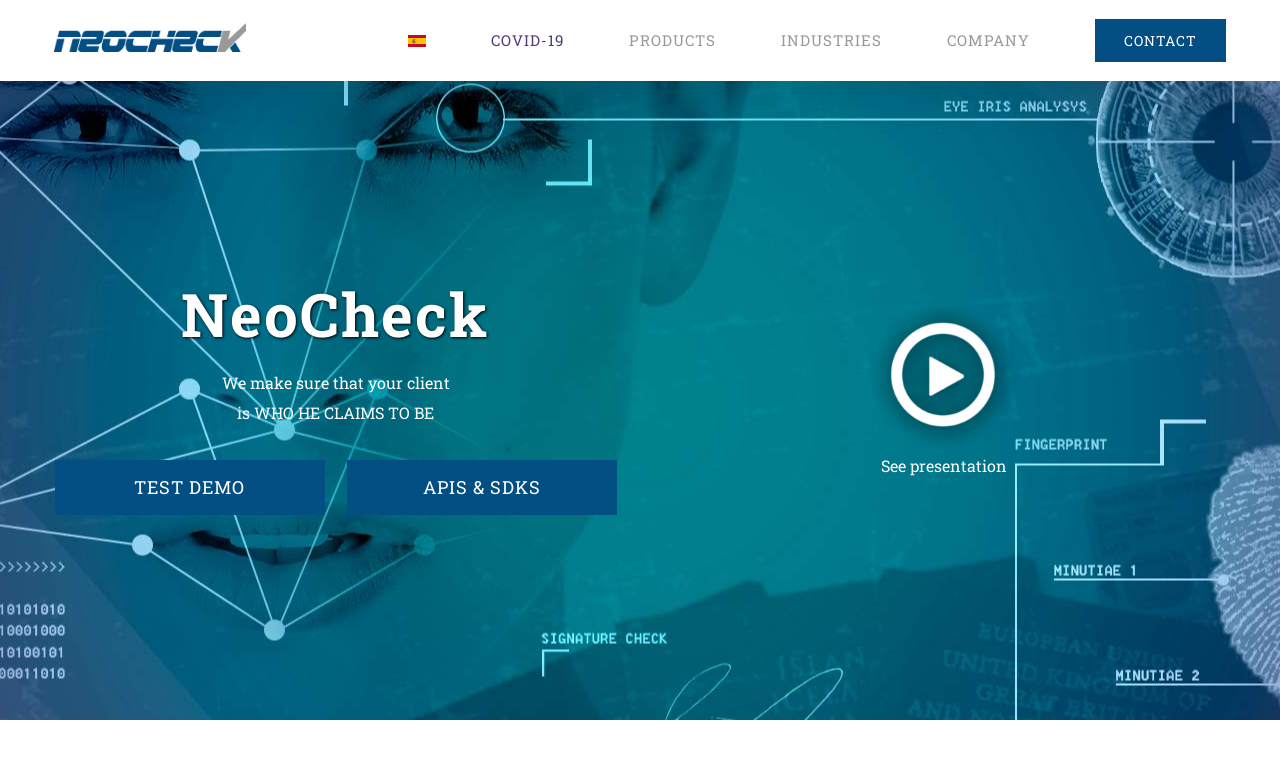

--- FILE ---
content_type: text/html; charset=UTF-8
request_url: https://www.neocheck.com/
body_size: 34337
content:
<!DOCTYPE html>
<html class="avada-html-layout-wide avada-html-header-position-top avada-is-100-percent-template" lang="en-US" prefix="og: http://ogp.me/ns# fb: http://ogp.me/ns/fb#">
<head>
<link rel="preload" href="https://www.neocheck.com/wp-content/cache/fvm/min/0-css7c3865017bfd7c2bc437dcfa6782b99aff2cf9c13c8e983831c04aa78612e.css" as="style" media="all" /> 
<link rel="preload" href="https://www.neocheck.com/wp-content/cache/fvm/min/0-css491252b18e139f5c25fe1dd2cc1447bd4f400ca97289be261205f02601245.css" as="style" media="all" /> 
<link rel="preload" href="https://www.neocheck.com/wp-content/cache/fvm/min/0-cssc1269f68e893d39ceb639e01b01f569eb1d6e8d90ca62b1dca2a480eeddd3.css" as="style" media="all" /> 
<link rel="preload" href="https://www.neocheck.com/wp-content/cache/fvm/min/0-cssd4fc9fc7db7810f681da398b8f7c95af6c9abddc8c7807c00be74fa7c7fdd.css" as="style" media="only screen and (max-width: 1024px)" /> 
<link rel="preload" href="https://www.neocheck.com/wp-content/cache/fvm/min/0-csseaf059a2578a8761705c4c4622176f09a999f0c973cc840456a1b30c0d1a4.css" as="style" media="only screen and (max-width: 640px)" /> 
<link rel="preload" href="https://www.neocheck.com/wp-content/cache/fvm/min/0-css1f1d88af7eb8d435a82d2845afe4692cd5cf7bbc62c62b57b5122c55e8648.css" as="style" media="only screen and (max-width: 1024px)" /> 
<link rel="preload" href="https://www.neocheck.com/wp-content/cache/fvm/min/0-css1c751a7d8949967d3724da0a66796453abf1877ce99e5275e4de29409cf35.css" as="style" media="only screen and (max-width: 640px)" /> 
<link rel="preload" href="https://www.neocheck.com/wp-content/cache/fvm/min/0-css7859fd0dce1b6e6f05ac0e44d9f399808e24e48c4f3aba54a0599ed60d4e7.css" as="style" media="only screen and (max-width: 1024px)" /> 
<link rel="preload" href="https://www.neocheck.com/wp-content/cache/fvm/min/0-cssb08ac8fb6cdf4b3ff6e68c4be0aaef4dfd259b32ad4243dcfc7dc47d1ec51.css" as="style" media="only screen and (max-width: 640px)" /> 
<link rel="preload" href="https://www.neocheck.com/wp-content/cache/fvm/min/0-css8a35fe90211f3a4a529ff6377993f1bfc40d5a50bcafd843d2f0fa2adfe29.css" as="style" media="only screen and (max-width: 1024px)" /> 
<link rel="preload" href="https://www.neocheck.com/wp-content/cache/fvm/min/0-cssdce82b92ce0409c611495d739c68e19416b6b1fc54a2aecc94239748fc1e1.css" as="style" media="only screen and (max-width: 640px)" /> 
<link rel="preload" href="https://www.neocheck.com/wp-content/cache/fvm/min/0-cssd7622ecdb0f484b1833ea7fd6360875a92f2a337ccbd43aff5b8a73d51c43.css" as="style" media="only screen and (max-width: 1024px)" /> 
<link rel="preload" href="https://www.neocheck.com/wp-content/cache/fvm/min/0-css1f859ef89ce7e40f587adcbb345c613f00af564e5763355a70d8b7511c418.css" as="style" media="only screen and (max-width: 640px)" /> 
<link rel="preload" href="https://www.neocheck.com/wp-content/cache/fvm/min/0-cssb206492e4b2d221da922a27bdea1b0327d2e7e7c4b062182c893658ca1b6a.css" as="style" media="only screen and (max-width: 1024px)" /> 
<link rel="preload" href="https://www.neocheck.com/wp-content/cache/fvm/min/0-css8f0bb61123274d7b1bf54f0c8d6403d4da86d5daa8f1f81dde21b341e0a79.css" as="style" media="only screen and (max-width: 640px)" /> 
<link rel="preload" href="https://www.neocheck.com/wp-content/cache/fvm/min/0-css2b50b0515d33e4661de6d527821585bbd9fec4129176847aaacadc6bf4f3c.css" as="style" media="only screen and (max-width: 1024px)" /> 
<link rel="preload" href="https://www.neocheck.com/wp-content/cache/fvm/min/0-cssd8fc59155a048db114a369e1d37c7d476013baaaa52c04e4b1d095e80d4e0.css" as="style" media="only screen and (max-width: 640px)" /> 
<link rel="preload" href="https://www.neocheck.com/wp-content/cache/fvm/min/0-cssebab84efa15d040e41be98757734b706e017ec82439e289efa474eb680b79.css" as="style" media="only screen and (max-width: 1024px)" /> 
<link rel="preload" href="https://www.neocheck.com/wp-content/cache/fvm/min/0-cssaaee5faf80bff500d4e8b971486967db3bba632240c799fd1ccb5af7e59e8.css" as="style" media="only screen and (max-width: 640px)" /> 
<link rel="preload" href="https://www.neocheck.com/wp-content/cache/fvm/min/0-css0c458290b3b7d48edc845e946e23a1f0bae5ff31f9daee4defc59c8cd6f92.css" as="style" media="only screen and (max-width: 1024px)" /> 
<link rel="preload" href="https://www.neocheck.com/wp-content/cache/fvm/min/0-css31ca4a6c373ddf86a175b36e3c6386b975271ee1e8a48de874f7f94d50aeb.css" as="style" media="only screen and (max-width: 640px)" /> 
<link rel="preload" href="https://www.neocheck.com/wp-content/cache/fvm/min/0-cssab7598e24bd1036d1e2141b215854f5238aed23902fae3d6e113fb65b1d68.css" as="style" media="only screen and (min-width: 1024px)" /> 
<link rel="preload" href="https://www.neocheck.com/wp-content/cache/fvm/min/0-cssb216a986f13e45ae5ba06e2ed913ccd29d0988c554f95c25b4aff18b566e9.css" as="style" media="only screen and (max-width: 1024px)" /> 
<link rel="preload" href="https://www.neocheck.com/wp-content/cache/fvm/min/0-css26497eb90240cba42aa3adb5687ef1f04d870598f69dfa731a69b8a0f8ccf.css" as="style" media="only screen and (max-width: 1024px)" /> 
<link rel="preload" href="https://www.neocheck.com/wp-content/cache/fvm/min/0-cssc6f116fc8ea43cf78dcea44286f5a71e2941a231f274b2936d846a691d066.css" as="style" media="only screen and (max-width: 640px)" /> 
<link rel="preload" href="https://www.neocheck.com/wp-content/cache/fvm/min/0-css63d0933c711b530f88cadfbbf5d40e2ea53371db9b6a9ddd342de83c432c9.css" as="style" media="only screen and (max-width: 1024px)" /> 
<link rel="preload" href="https://www.neocheck.com/wp-content/cache/fvm/min/0-cssbf294f3dbfa56be7c6e7309c20f35a01153da349c7fc8a95f049f4b57c49a.css" as="style" media="only screen and (max-width: 640px)" /> 
<link rel="preload" href="https://www.neocheck.com/wp-content/cache/fvm/min/0-cssd5f1bc481b8385e6edb1d34417bb937a863c913cb7eba13327a426fd5cb05.css" as="style" media="only screen and (max-width: 1024px)" /> 
<link rel="preload" href="https://www.neocheck.com/wp-content/cache/fvm/min/0-css1fc9f2830535b4db261dc70969f3a5ebe2bacd39a7f5d31623969961a2ec2.css" as="style" media="only screen and (max-width: 640px)" /> 
<link rel="preload" href="https://www.neocheck.com/wp-content/cache/fvm/min/0-cssde87fa2a3269ec7f3d28bf921e927a78749dcf5062880bc50c6f28a09a08f.css" as="style" media="only screen and (max-width: 640px)" /> 
<link rel="preload" href="https://www.neocheck.com/wp-content/cache/fvm/min/0-css44edb227c9b20399aa803cf97ab4d667b8d4f0c069fcb2967b12fbd5586f4.css" as="style" media="only screen and (max-width: 1024px)" /> 
<link rel="preload" href="https://www.neocheck.com/wp-content/cache/fvm/min/0-css4eb33077ab710a2deb0da802f0fa28031c92dc817d70eb3c845ea16573444.css" as="style" media="only screen and (max-width: 640px)" /> 
<link rel="preload" href="https://www.neocheck.com/wp-content/cache/fvm/min/0-cssf9bd16a87214ff674c9735ea55e3023d92fc677bd49ceb354ac464121e245.css" as="style" media="only screen and (max-width: 1024px)" /> 
<link rel="preload" href="https://www.neocheck.com/wp-content/cache/fvm/min/0-css792f45bf511d1c8490eaf86c031165a8f8569bbb20e7c9728ea4660e00bf4.css" as="style" media="only screen and (max-width: 640px)" /> 
<link rel="preload" href="https://www.neocheck.com/wp-content/cache/fvm/min/0-css2f305b8b92c271ab24e84bcf137792e1222754370de03fdcc1d409f3b4282.css" as="style" media="only screen and (max-width: 1024px)" /> 
<link rel="preload" href="https://www.neocheck.com/wp-content/cache/fvm/min/0-css06d5e7c1b400c3163f89704a89418ebb4b319dbdb1c17dfa3ac87a9c9c66b.css" as="style" media="only screen and (max-width: 640px)" /> 
<link rel="preload" href="https://www.neocheck.com/wp-content/cache/fvm/min/0-css1f86547faff34caff7249236f9e6da4bcfd96d145e87b7392dc9a09621a92.css" as="style" media="only screen and (max-width: 1024px)" /> 
<link rel="preload" href="https://www.neocheck.com/wp-content/cache/fvm/min/0-cssf235e9bbf25ad14887f7691dbc8dff6023fb2763bf27a2b5db1c9779f339a.css" as="style" media="only screen and (max-width: 640px)" /> 
<link rel="preload" href="https://www.neocheck.com/wp-content/cache/fvm/min/0-css623aaf43895728e180f0bad76fdfb9d5ebabb2c2104af5805d0d70d0a1cd4.css" as="style" media="only screen and (max-width: 1024px)" /> 
<link rel="preload" href="https://www.neocheck.com/wp-content/cache/fvm/min/0-css71cf7565d7a83dd14bbad6c7e6d03f2327187d65bc8b91aad8720a28e597a.css" as="style" media="only screen and (max-width: 640px)" /> 
<link rel="preload" href="https://www.neocheck.com/wp-content/cache/fvm/min/0-css108850dd89f447d266ae2691c68caeb0a11249d4fef3f600c845db942ec69.css" as="style" media="only screen and (max-width: 1024px)" /> 
<link rel="preload" href="https://www.neocheck.com/wp-content/cache/fvm/min/0-cssbea4bfc4b870297ae64417edcc5441bc2bd3ef4e4f823feeaf03d9ff0e61f.css" as="style" media="only screen and (max-width: 640px)" /> 
<link rel="preload" href="https://www.neocheck.com/wp-content/cache/fvm/min/0-cssa930f6b00d735350453626396125453dab3fa8d7f6462bf4cd11860b77d88.css" as="style" media="only screen and (max-width: 1024px)" /> 
<link rel="preload" href="https://www.neocheck.com/wp-content/cache/fvm/min/0-cssbe2dc6c33d4a864f31f87f736f6c340f353e812507cec328fbf52b5f71e41.css" as="style" media="only screen and (max-width: 640px)" /> 
<link rel="preload" href="https://www.neocheck.com/wp-content/cache/fvm/min/0-css6ecb9f3c8d78df8c24d1fd5cb35b555928398918f61ffa69251a9df8ecf33.css" as="style" media="only screen and (max-width: 1024px)" /> 
<link rel="preload" href="https://www.neocheck.com/wp-content/cache/fvm/min/0-css00fbf26a95c440339ef9ced011886de83411ec025aeee4858d54181dabd10.css" as="style" media="only screen and (max-width: 640px)" /> 
<link rel="preload" href="https://www.neocheck.com/wp-content/cache/fvm/min/0-csscf237425b52eb2327f145bd7f16eb2975cfa96d4d3ad39d5366820c84ff0b.css" as="style" media="only screen and (max-width: 1024px)" /> 
<link rel="preload" href="https://www.neocheck.com/wp-content/cache/fvm/min/0-css2e7908886938366fdbdb439241821028f7ebe61d661a6be62f4bc9b4448fd.css" as="style" media="only screen and (max-width: 640px)" /> 
<link rel="preload" href="https://www.neocheck.com/wp-content/cache/fvm/min/0-css9fc98b005270a96bf56cd79899acba18952e27d597b5043fc5592e2f8fc2f.css" as="style" media="only screen and (max-width: 640px)" /> 
<link rel="preload" href="https://www.neocheck.com/wp-content/cache/fvm/min/0-cssf3971d445fc2dd58ced0c591ac9bdada6fddbca668719e0aa23e37f013d5d.css" as="style" media="only screen and (max-width: 752px)" /> 
<link rel="preload" href="https://www.neocheck.com/wp-content/cache/fvm/min/0-csse63503f36544494ea5ae5cc4fcf480a82c548c8f05935459fe78d4febb893.css" as="style" media="only screen and (min-width: 752px) and (max-width: 864px)" /> 
<link rel="preload" href="https://www.neocheck.com/wp-content/cache/fvm/min/0-css3db9e191847ac26dbeb71ce3911cc798957e7496fc0bb0957e8d70c8bc660.css" as="style" media="only screen and (min-width: 864px) and (max-width: 976px)" /> 
<link rel="preload" href="https://www.neocheck.com/wp-content/cache/fvm/min/0-css424ea15f2bb02eb9e79fe77a8b9abb8003ee92eaf66a7987f38c840b5e69d.css" as="style" media="only screen and (min-width: 976px) and (max-width: 1088px)" /> 
<link rel="preload" href="https://www.neocheck.com/wp-content/cache/fvm/min/0-cssb94da8526224c77cb6cd988ef1991497892bda671476c3c7b6f5349d1c365.css" as="style" media="only screen and (min-width: 1088px) and (max-width: 1200px)" /> 
<link rel="preload" href="https://www.neocheck.com/wp-content/cache/fvm/min/0-cssba687a40318a70b979f40c502e5553559b72a884476f92eb954f3a477e91b.css" as="style" media="only screen and (min-width: 1171px)" /> 
<link rel="preload" href="https://www.neocheck.com/wp-content/cache/fvm/min/0-css13f2f444b5713efba7eba9be4f3786750e4a3511ce6183d63a0117abdd749.css" as="style" media="only screen and (min-width: 1171px)" /> 
<link rel="preload" href="https://www.neocheck.com/wp-content/cache/fvm/min/0-cssd8728cef84c8e7ebc186d87253b8b0cc9a7b13244ccb24d9c21ba256d5c16.css" as="style" media="only screen and (max-width: 1170px)" /> 
<link rel="preload" href="https://www.neocheck.com/wp-content/cache/fvm/min/0-css9782e93df266b6287b2652b2061f90648cf87ce6bb2e780bbacba89709320.css" as="style" media="only screen and (max-width: 1170px)" /> 
<link rel="preload" href="https://www.neocheck.com/wp-content/cache/fvm/min/0-cssec2c962e49a5974fcf4ef353e758080cf99e5378699e7c6447dc0088b47c6.css" as="style" media="only screen and (max-width: 1170px)" /> 
<link rel="preload" href="https://www.neocheck.com/wp-content/cache/fvm/min/0-cssf16aa8ded3b38679a40dfdf48cf20a88f242c44d58f0c9173fb8dfde1f751.css" as="style" media="only screen and (max-width: 1170px)" /> 
<link rel="preload" href="https://www.neocheck.com/wp-content/cache/fvm/min/0-css3e479e179ac47453aad8b9310461b19ce7c724eda04ac69d1fe38ca3527b9.css" as="style" media="only screen and (min-device-width: 768px) and (max-device-width: 1024px) and (orientation: portrait)" /> 
<link rel="preload" href="https://www.neocheck.com/wp-content/cache/fvm/min/0-css22315959e6b1c9bef4fa493916038846bd9ce23e70c33d6f497534cd6a881.css" as="style" media="only screen and (min-device-width: 768px) and (max-device-width: 1024px) and (orientation: portrait)" /> 
<link rel="preload" href="https://www.neocheck.com/wp-content/cache/fvm/min/0-css1b0e13b5d0379086e2ca28166864fa92bd10777e75b20fa4b2139fe737a10.css" as="style" media="only screen and (min-device-width: 768px) and (max-device-width: 1024px) and (orientation: landscape)" /> 
<link rel="preload" href="https://www.neocheck.com/wp-content/cache/fvm/min/0-css136252566fc3690cccaf0bf9aa443bcc354ff284a5c3a0a7a7534a23aa3ba.css" as="style" media="only screen and (min-device-width: 768px) and (max-device-width: 1024px) and (orientation: landscape)" /> 
<link rel="preload" href="https://www.neocheck.com/wp-content/cache/fvm/min/0-cssaf52d1ec26678d6dbbc3447820f73f971e8c70e54c75089c9fb453cdbaac0.css" as="style" media="only screen and (max-width: 1024px)" /> 
<link rel="preload" href="https://www.neocheck.com/wp-content/cache/fvm/min/0-css3783d2f83d64b2035200ebb24d480c521679c7508d6a22216cd279fa68c59.css" as="style" media="only screen and (max-width: 1024px)" /> 
<link rel="preload" href="https://www.neocheck.com/wp-content/cache/fvm/min/0-css2e2fad26fc360e384b8c43d278212705a7bde554d47f45174145d66d3eae3.css" as="style" media="only screen and (max-width: 640px)" /> 
<link rel="preload" href="https://www.neocheck.com/wp-content/cache/fvm/min/0-css4ecf34308b4ef218ae27a4945fa8f971fdc3c4789a4380c042df67e78f442.css" as="style" media="only screen and (max-width: 1152px)" /> 
<link rel="preload" href="https://www.neocheck.com/wp-content/cache/fvm/min/0-css16c5d0e7c560112a3053a294a0077203981140c5a3917b26ef51320b3064f.css" as="style" media="only screen and (max-width: 1138px)" /> 
<link rel="preload" href="https://www.neocheck.com/wp-content/cache/fvm/min/0-css75f2e5615d8f3b5c43c6a5eb342136efd4c44876980b1bd80c381904629dd.css" as="style" media="only screen and (min-width: 1024px)" /> 
<link rel="preload" href="https://www.neocheck.com/wp-content/cache/fvm/min/0-csse6a7dc746b8e1549b5df236d4a316eaaab2ab2685acfccb679001481d01c4.css" as="style" media="only screen and (max-device-width: 640px)" /> 
<link rel="preload" href="https://www.neocheck.com/wp-content/cache/fvm/min/0-csse8d96ddf9b7d5e73df7baf3d4723a7a42fb420aff1765fd75964cd2d61da9.css" as="style" media="only screen and (max-width: 1200px)" /> 
<link rel="preload" href="https://www.neocheck.com/wp-content/cache/fvm/min/0-cssb8b91e2f053f52f6fc76242a9f34dfd7ed1947daf40bf1d8a87ff1ae6dabf.css" as="style" media="only screen and (max-width: 1024px)" /> 
<link rel="preload" href="https://www.neocheck.com/wp-content/cache/fvm/min/0-csse82df4e6426fd4d319f77031d46b89829efcbd4e0e01c85ab41b2e5567df0.css" as="style" media="only screen and (max-width: 1024px)" /> 
<link rel="preload" href="https://www.neocheck.com/wp-content/cache/fvm/min/0-css96742e032a4a4459dc0f7f76991dc3eaaa8ef95aa4df18355a6251839f4d8.css" as="style" media="only screen and (max-width: 1024px)" /> 
<link rel="preload" href="https://www.neocheck.com/wp-content/cache/fvm/min/0-cssbaa5a7dae95bbb37faa811817efb3478257d7f36b025e1e20edfd1a71574b.css" as="style" media="only screen and (max-width: 1024px)" /> 
<link rel="preload" href="https://www.neocheck.com/wp-content/cache/fvm/min/0-css58c1cbc1f84422237c78bcfeb120a3361dc8d7a806fd28a585ffb2794f231.css" as="style" media="only screen and (max-width: 1024px)" /> 
<link rel="preload" href="https://www.neocheck.com/wp-content/cache/fvm/min/0-css1505ac829b86190cc62e097ea84284e70c7e476e6407649734165dfed844e.css" as="style" media="only screen and (min-device-width: 768px) and (max-device-width: 1024px) and (orientation: portrait)" /> 
<link rel="preload" href="https://www.neocheck.com/wp-content/cache/fvm/min/0-css77795388df5b0cf95c029e1f765bdbf19796cfa9a904b23636327742596ac.css" as="style" media="only screen and (max-device-width: 640px)" /> 
<link rel="preload" href="https://www.neocheck.com/wp-content/cache/fvm/min/0-cssa9946f2bf1a8ea291d677bf2c7af941989d92fd57072e79530b7a26feb5a1.css" as="style" media="only screen and (max-width: 640px)" /> 
<link rel="preload" href="https://www.neocheck.com/wp-content/cache/fvm/min/0-cssd2193d47485a1cf5452da6fd9c19e7d48604df06008ad89195dbfe649cc5d.css" as="style" media="only screen and (max-width: 752px)" /> 
<link rel="preload" href="https://www.neocheck.com/wp-content/cache/fvm/min/0-css440a0cc88d8bb226a6dc500b14f9a2b5495e35056c44725b0e10c72749865.css" as="style" media="only screen and (min-width: 752px) and (max-width: 864px)" /> 
<link rel="preload" href="https://www.neocheck.com/wp-content/cache/fvm/min/0-css9ba3b3fb17db752392ba272dc5b500a76f4d76c935545341c487779123f51.css" as="style" media="only screen and (min-width: 864px) and (max-width: 976px)" /> 
<link rel="preload" href="https://www.neocheck.com/wp-content/cache/fvm/min/0-csse9f0a1f09e458ed74f090f585c074b36d6273ba12fe73cce0a545a5dcd2ba.css" as="style" media="only screen and (min-width: 976px) and (max-width: 1088px)" /> 
<link rel="preload" href="https://www.neocheck.com/wp-content/cache/fvm/min/0-css50ffcfc0350df23460ea96e2b9663e60654889847006fb09644dd212d1ed4.css" as="style" media="only screen and (min-width: 1088px) and (max-width: 1200px)" /> 
<link rel="preload" href="https://www.neocheck.com/wp-content/cache/fvm/min/0-cssb9bf5fda6c9ecf3803455010463fec29bccaedadceb39050fd17e2a42336c.css" as="style" media="only screen and (max-width: 1024px)" /> 
<link rel="preload" href="https://www.neocheck.com/wp-content/cache/fvm/min/0-css2858d8a830c7e4b6f0d539a62d9510f4678a7691ca794210588fd03b25a8c.css" as="style" media="only screen and (max-width: 640px)" />
<script data-cfasync="false">if(navigator.userAgent.match(/MSIE|Internet Explorer/i)||navigator.userAgent.match(/Trident\/7\..*?rv:11/i)){var href=document.location.href;if(!href.match(/[?&]iebrowser/)){if(href.indexOf("?")==-1){if(href.indexOf("#")==-1){document.location.href=href+"?iebrowser=1"}else{document.location.href=href.replace("#","?iebrowser=1#")}}else{if(href.indexOf("#")==-1){document.location.href=href+"&iebrowser=1"}else{document.location.href=href.replace("#","&iebrowser=1#")}}}}</script>
<script data-cfasync="false">class FVMLoader{constructor(e){this.triggerEvents=e,this.eventOptions={passive:!0},this.userEventListener=this.triggerListener.bind(this),this.delayedScripts={normal:[],async:[],defer:[]},this.allJQueries=[]}_addUserInteractionListener(e){this.triggerEvents.forEach(t=>window.addEventListener(t,e.userEventListener,e.eventOptions))}_removeUserInteractionListener(e){this.triggerEvents.forEach(t=>window.removeEventListener(t,e.userEventListener,e.eventOptions))}triggerListener(){this._removeUserInteractionListener(this),"loading"===document.readyState?document.addEventListener("DOMContentLoaded",this._loadEverythingNow.bind(this)):this._loadEverythingNow()}async _loadEverythingNow(){this._runAllDelayedCSS(),this._delayEventListeners(),this._delayJQueryReady(this),this._handleDocumentWrite(),this._registerAllDelayedScripts(),await this._loadScriptsFromList(this.delayedScripts.normal),await this._loadScriptsFromList(this.delayedScripts.defer),await this._loadScriptsFromList(this.delayedScripts.async),await this._triggerDOMContentLoaded(),await this._triggerWindowLoad(),window.dispatchEvent(new Event("wpr-allScriptsLoaded"))}_registerAllDelayedScripts(){document.querySelectorAll("script[type=fvmdelay]").forEach(e=>{e.hasAttribute("src")?e.hasAttribute("async")&&!1!==e.async?this.delayedScripts.async.push(e):e.hasAttribute("defer")&&!1!==e.defer||"module"===e.getAttribute("data-type")?this.delayedScripts.defer.push(e):this.delayedScripts.normal.push(e):this.delayedScripts.normal.push(e)})}_runAllDelayedCSS(){document.querySelectorAll("link[rel=fvmdelay]").forEach(e=>{e.setAttribute("rel","stylesheet")})}async _transformScript(e){return await this._requestAnimFrame(),new Promise(t=>{const n=document.createElement("script");let r;[...e.attributes].forEach(e=>{let t=e.nodeName;"type"!==t&&("data-type"===t&&(t="type",r=e.nodeValue),n.setAttribute(t,e.nodeValue))}),e.hasAttribute("src")?(n.addEventListener("load",t),n.addEventListener("error",t)):(n.text=e.text,t()),e.parentNode.replaceChild(n,e)})}async _loadScriptsFromList(e){const t=e.shift();return t?(await this._transformScript(t),this._loadScriptsFromList(e)):Promise.resolve()}_delayEventListeners(){let e={};function t(t,n){!function(t){function n(n){return e[t].eventsToRewrite.indexOf(n)>=0?"wpr-"+n:n}e[t]||(e[t]={originalFunctions:{add:t.addEventListener,remove:t.removeEventListener},eventsToRewrite:[]},t.addEventListener=function(){arguments[0]=n(arguments[0]),e[t].originalFunctions.add.apply(t,arguments)},t.removeEventListener=function(){arguments[0]=n(arguments[0]),e[t].originalFunctions.remove.apply(t,arguments)})}(t),e[t].eventsToRewrite.push(n)}function n(e,t){let n=e[t];Object.defineProperty(e,t,{get:()=>n||function(){},set(r){e["wpr"+t]=n=r}})}t(document,"DOMContentLoaded"),t(window,"DOMContentLoaded"),t(window,"load"),t(window,"pageshow"),t(document,"readystatechange"),n(document,"onreadystatechange"),n(window,"onload"),n(window,"onpageshow")}_delayJQueryReady(e){let t=window.jQuery;Object.defineProperty(window,"jQuery",{get:()=>t,set(n){if(n&&n.fn&&!e.allJQueries.includes(n)){n.fn.ready=n.fn.init.prototype.ready=function(t){e.domReadyFired?t.bind(document)(n):document.addEventListener("DOMContentLoaded2",()=>t.bind(document)(n))};const t=n.fn.on;n.fn.on=n.fn.init.prototype.on=function(){if(this[0]===window){function e(e){return e.split(" ").map(e=>"load"===e||0===e.indexOf("load.")?"wpr-jquery-load":e).join(" ")}"string"==typeof arguments[0]||arguments[0]instanceof String?arguments[0]=e(arguments[0]):"object"==typeof arguments[0]&&Object.keys(arguments[0]).forEach(t=>{delete Object.assign(arguments[0],{[e(t)]:arguments[0][t]})[t]})}return t.apply(this,arguments),this},e.allJQueries.push(n)}t=n}})}async _triggerDOMContentLoaded(){this.domReadyFired=!0,await this._requestAnimFrame(),document.dispatchEvent(new Event("DOMContentLoaded2")),await this._requestAnimFrame(),window.dispatchEvent(new Event("DOMContentLoaded2")),await this._requestAnimFrame(),document.dispatchEvent(new Event("wpr-readystatechange")),await this._requestAnimFrame(),document.wpronreadystatechange&&document.wpronreadystatechange()}async _triggerWindowLoad(){await this._requestAnimFrame(),window.dispatchEvent(new Event("wpr-load")),await this._requestAnimFrame(),window.wpronload&&window.wpronload(),await this._requestAnimFrame(),this.allJQueries.forEach(e=>e(window).trigger("wpr-jquery-load")),window.dispatchEvent(new Event("wpr-pageshow")),await this._requestAnimFrame(),window.wpronpageshow&&window.wpronpageshow()}_handleDocumentWrite(){const e=new Map;document.write=document.writeln=function(t){const n=document.currentScript,r=document.createRange(),i=n.parentElement;let a=e.get(n);void 0===a&&(a=n.nextSibling,e.set(n,a));const s=document.createDocumentFragment();r.setStart(s,0),s.appendChild(r.createContextualFragment(t)),i.insertBefore(s,a)}}async _requestAnimFrame(){return new Promise(e=>requestAnimationFrame(e))}static run(){const e=new FVMLoader(["keydown","mousemove","touchmove","touchstart","touchend","wheel"]);e._addUserInteractionListener(e)}}FVMLoader.run();</script>
<meta http-equiv="X-UA-Compatible" content="IE=edge" />
<meta http-equiv="Content-Type" content="text/html; charset=utf-8"/>
<meta name="viewport" content="width=device-width, initial-scale=1" />
<meta name='robots' content='index, follow, max-image-preview:large, max-snippet:-1, max-video-preview:-1' /><title>Home - NeoCheck English</title>
<link rel="canonical" href="https://www.neocheck.com/" />
<meta property="og:locale" content="en_US" />
<meta property="og:type" content="website" />
<meta property="og:title" content="Home - NeoCheck English" />
<meta property="og:url" content="https://www.neocheck.com/" />
<meta property="og:site_name" content="NeoCheck English" />
<meta property="article:modified_time" content="2022-11-09T13:37:48+00:00" />
<meta name="twitter:card" content="summary_large_image" />
<script type="application/ld+json" class="yoast-schema-graph">{"@context":"https://schema.org","@graph":[{"@type":"WebPage","@id":"https://www.neocheck.com/","url":"https://www.neocheck.com/","name":"Home - NeoCheck English","isPartOf":{"@id":"https://www.neocheck.com/#website"},"about":{"@id":"https://www.neocheck.com/#organization"},"datePublished":"2019-01-27T16:31:25+00:00","dateModified":"2022-11-09T13:37:48+00:00","breadcrumb":{"@id":"https://www.neocheck.com/#breadcrumb"},"inLanguage":"en-US","potentialAction":[{"@type":"ReadAction","target":["https://www.neocheck.com/"]}]},{"@type":"BreadcrumbList","@id":"https://www.neocheck.com/#breadcrumb","itemListElement":[{"@type":"ListItem","position":1,"name":"Portada"}]},{"@type":"WebSite","@id":"https://www.neocheck.com/#website","url":"https://www.neocheck.com/","name":"NeoCheck English","description":"Identity Verification True Professionals","publisher":{"@id":"https://www.neocheck.com/#organization"},"potentialAction":[{"@type":"SearchAction","target":{"@type":"EntryPoint","urlTemplate":"https://www.neocheck.com/?s={search_term_string}"},"query-input":{"@type":"PropertyValueSpecification","valueRequired":true,"valueName":"search_term_string"}}],"inLanguage":"en-US"},{"@type":"Organization","@id":"https://www.neocheck.com/#organization","name":"NeoCheck","url":"https://www.neocheck.com/","logo":{"@type":"ImageObject","inLanguage":"en-US","@id":"https://www.neocheck.com/#/schema/logo/image/","url":"https://www.neocheck.com/wp-content/uploads/sites/5/2019/02/logo-neocheck-192x30.png","contentUrl":"https://www.neocheck.com/wp-content/uploads/sites/5/2019/02/logo-neocheck-192x30.png","width":192,"height":30,"caption":"NeoCheck"},"image":{"@id":"https://www.neocheck.com/#/schema/logo/image/"}}]}</script>
<meta name="google-site-verification" content="AciFkKN_ziEEuxsaVF8mVTVOckbvGYOzEH3zx4Ye_L0" />
<link rel="alternate" type="application/rss+xml" title="NeoCheck English &raquo; Feed" href="https://www.neocheck.com/feed/" />
<link rel="alternate" type="application/rss+xml" title="NeoCheck English &raquo; Comments Feed" href="https://www.neocheck.com/comments/feed/" />
<meta name="description" content="NeoCheck We make sure that your clientis WHO HE CLAIMS TO BE TEST DEMO APIS &amp; SDKS See presentation EXPERTS IN IDENTITY VERIFICATION"/>
<meta property="og:locale" content="en_US"/>
<meta property="og:type" content="website"/>
<meta property="og:site_name" content="NeoCheck English"/>
<meta property="og:title" content="Home - NeoCheck English"/>
<meta property="og:description" content="NeoCheck We make sure that your clientis WHO HE CLAIMS TO BE TEST DEMO APIS &amp; SDKS See presentation EXPERTS IN IDENTITY VERIFICATION"/>
<meta property="og:url" content="https://www.neocheck.com/"/>
<meta property="og:image" content="https://www.neocheck.com/wp-content/uploads/sites/5/2019/02/logo-neocheck-192x30.png"/>
<meta property="og:image:width" content="192"/>
<meta property="og:image:height" content="30"/>
<meta property="og:image:type" content="image/png"/>
<meta name="google-site-verification" content="UMlbNuTJR7fWpmsMfQWi11ZZH5Gn4xnPxzgf9n5flgU" /> 
<script data-cfasync="false" data-no-defer="1" data-no-minify="1" data-no-optimize="1">var ewww_webp_supported=!1;function check_webp_feature(A,e){var w;e=void 0!==e?e:function(){},ewww_webp_supported?e(ewww_webp_supported):((w=new Image).onload=function(){ewww_webp_supported=0<w.width&&0<w.height,e&&e(ewww_webp_supported)},w.onerror=function(){e&&e(!1)},w.src="data:image/webp;base64,"+{alpha:"UklGRkoAAABXRUJQVlA4WAoAAAAQAAAAAAAAAAAAQUxQSAwAAAARBxAR/Q9ERP8DAABWUDggGAAAABQBAJ0BKgEAAQAAAP4AAA3AAP7mtQAAAA=="}[A])}check_webp_feature("alpha");</script>
<script data-cfasync="false" data-no-defer="1" data-no-minify="1" data-no-optimize="1">var Arrive=function(c,w){"use strict";if(c.MutationObserver&&"undefined"!=typeof HTMLElement){var r,a=0,u=(r=HTMLElement.prototype.matches||HTMLElement.prototype.webkitMatchesSelector||HTMLElement.prototype.mozMatchesSelector||HTMLElement.prototype.msMatchesSelector,{matchesSelector:function(e,t){return e instanceof HTMLElement&&r.call(e,t)},addMethod:function(e,t,r){var a=e[t];e[t]=function(){return r.length==arguments.length?r.apply(this,arguments):"function"==typeof a?a.apply(this,arguments):void 0}},callCallbacks:function(e,t){t&&t.options.onceOnly&&1==t.firedElems.length&&(e=[e[0]]);for(var r,a=0;r=e[a];a++)r&&r.callback&&r.callback.call(r.elem,r.elem);t&&t.options.onceOnly&&1==t.firedElems.length&&t.me.unbindEventWithSelectorAndCallback.call(t.target,t.selector,t.callback)},checkChildNodesRecursively:function(e,t,r,a){for(var i,n=0;i=e[n];n++)r(i,t,a)&&a.push({callback:t.callback,elem:i}),0<i.childNodes.length&&u.checkChildNodesRecursively(i.childNodes,t,r,a)},mergeArrays:function(e,t){var r,a={};for(r in e)e.hasOwnProperty(r)&&(a[r]=e[r]);for(r in t)t.hasOwnProperty(r)&&(a[r]=t[r]);return a},toElementsArray:function(e){return e=void 0!==e&&("number"!=typeof e.length||e===c)?[e]:e}}),e=(l.prototype.addEvent=function(e,t,r,a){a={target:e,selector:t,options:r,callback:a,firedElems:[]};return this._beforeAdding&&this._beforeAdding(a),this._eventsBucket.push(a),a},l.prototype.removeEvent=function(e){for(var t,r=this._eventsBucket.length-1;t=this._eventsBucket[r];r--)e(t)&&(this._beforeRemoving&&this._beforeRemoving(t),(t=this._eventsBucket.splice(r,1))&&t.length&&(t[0].callback=null))},l.prototype.beforeAdding=function(e){this._beforeAdding=e},l.prototype.beforeRemoving=function(e){this._beforeRemoving=e},l),t=function(i,n){var o=new e,l=this,s={fireOnAttributesModification:!1};return o.beforeAdding(function(t){var e=t.target;e!==c.document&&e!==c||(e=document.getElementsByTagName("html")[0]);var r=new MutationObserver(function(e){n.call(this,e,t)}),a=i(t.options);r.observe(e,a),t.observer=r,t.me=l}),o.beforeRemoving(function(e){e.observer.disconnect()}),this.bindEvent=function(e,t,r){t=u.mergeArrays(s,t);for(var a=u.toElementsArray(this),i=0;i<a.length;i++)o.addEvent(a[i],e,t,r)},this.unbindEvent=function(){var r=u.toElementsArray(this);o.removeEvent(function(e){for(var t=0;t<r.length;t++)if(this===w||e.target===r[t])return!0;return!1})},this.unbindEventWithSelectorOrCallback=function(r){var a=u.toElementsArray(this),i=r,e="function"==typeof r?function(e){for(var t=0;t<a.length;t++)if((this===w||e.target===a[t])&&e.callback===i)return!0;return!1}:function(e){for(var t=0;t<a.length;t++)if((this===w||e.target===a[t])&&e.selector===r)return!0;return!1};o.removeEvent(e)},this.unbindEventWithSelectorAndCallback=function(r,a){var i=u.toElementsArray(this);o.removeEvent(function(e){for(var t=0;t<i.length;t++)if((this===w||e.target===i[t])&&e.selector===r&&e.callback===a)return!0;return!1})},this},i=new function(){var s={fireOnAttributesModification:!1,onceOnly:!1,existing:!1};function n(e,t,r){return!(!u.matchesSelector(e,t.selector)||(e._id===w&&(e._id=a++),-1!=t.firedElems.indexOf(e._id)))&&(t.firedElems.push(e._id),!0)}var c=(i=new t(function(e){var t={attributes:!1,childList:!0,subtree:!0};return e.fireOnAttributesModification&&(t.attributes=!0),t},function(e,i){e.forEach(function(e){var t=e.addedNodes,r=e.target,a=[];null!==t&&0<t.length?u.checkChildNodesRecursively(t,i,n,a):"attributes"===e.type&&n(r,i)&&a.push({callback:i.callback,elem:r}),u.callCallbacks(a,i)})})).bindEvent;return i.bindEvent=function(e,t,r){t=void 0===r?(r=t,s):u.mergeArrays(s,t);var a=u.toElementsArray(this);if(t.existing){for(var i=[],n=0;n<a.length;n++)for(var o=a[n].querySelectorAll(e),l=0;l<o.length;l++)i.push({callback:r,elem:o[l]});if(t.onceOnly&&i.length)return r.call(i[0].elem,i[0].elem);setTimeout(u.callCallbacks,1,i)}c.call(this,e,t,r)},i},o=new function(){var a={};function i(e,t){return u.matchesSelector(e,t.selector)}var n=(o=new t(function(){return{childList:!0,subtree:!0}},function(e,r){e.forEach(function(e){var t=e.removedNodes,e=[];null!==t&&0<t.length&&u.checkChildNodesRecursively(t,r,i,e),u.callCallbacks(e,r)})})).bindEvent;return o.bindEvent=function(e,t,r){t=void 0===r?(r=t,a):u.mergeArrays(a,t),n.call(this,e,t,r)},o};d(HTMLElement.prototype),d(NodeList.prototype),d(HTMLCollection.prototype),d(HTMLDocument.prototype),d(Window.prototype);var n={};return s(i,n,"unbindAllArrive"),s(o,n,"unbindAllLeave"),n}function l(){this._eventsBucket=[],this._beforeAdding=null,this._beforeRemoving=null}function s(e,t,r){u.addMethod(t,r,e.unbindEvent),u.addMethod(t,r,e.unbindEventWithSelectorOrCallback),u.addMethod(t,r,e.unbindEventWithSelectorAndCallback)}function d(e){e.arrive=i.bindEvent,s(i,e,"unbindArrive"),e.leave=o.bindEvent,s(o,e,"unbindLeave")}}(window,void 0),ewww_webp_supported=!1;function check_webp_feature(e,t){var r;ewww_webp_supported?t(ewww_webp_supported):((r=new Image).onload=function(){ewww_webp_supported=0<r.width&&0<r.height,t(ewww_webp_supported)},r.onerror=function(){t(!1)},r.src="data:image/webp;base64,"+{alpha:"UklGRkoAAABXRUJQVlA4WAoAAAAQAAAAAAAAAAAAQUxQSAwAAAARBxAR/Q9ERP8DAABWUDggGAAAABQBAJ0BKgEAAQAAAP4AAA3AAP7mtQAAAA==",animation:"UklGRlIAAABXRUJQVlA4WAoAAAASAAAAAAAAAAAAQU5JTQYAAAD/////AABBTk1GJgAAAAAAAAAAAAAAAAAAAGQAAABWUDhMDQAAAC8AAAAQBxAREYiI/gcA"}[e])}function ewwwLoadImages(e){if(e){for(var t=document.querySelectorAll(".batch-image img, .image-wrapper a, .ngg-pro-masonry-item a, .ngg-galleria-offscreen-seo-wrapper a"),r=0,a=t.length;r<a;r++)ewwwAttr(t[r],"data-src",t[r].getAttribute("data-webp")),ewwwAttr(t[r],"data-thumbnail",t[r].getAttribute("data-webp-thumbnail"));for(var i=document.querySelectorAll("div.woocommerce-product-gallery__image"),r=0,a=i.length;r<a;r++)ewwwAttr(i[r],"data-thumb",i[r].getAttribute("data-webp-thumb"))}for(var n=document.querySelectorAll("video"),r=0,a=n.length;r<a;r++)ewwwAttr(n[r],"poster",e?n[r].getAttribute("data-poster-webp"):n[r].getAttribute("data-poster-image"));for(var o,l=document.querySelectorAll("img.ewww_webp_lazy_load"),r=0,a=l.length;r<a;r++)e&&(ewwwAttr(l[r],"data-lazy-srcset",l[r].getAttribute("data-lazy-srcset-webp")),ewwwAttr(l[r],"data-srcset",l[r].getAttribute("data-srcset-webp")),ewwwAttr(l[r],"data-lazy-src",l[r].getAttribute("data-lazy-src-webp")),ewwwAttr(l[r],"data-src",l[r].getAttribute("data-src-webp")),ewwwAttr(l[r],"data-orig-file",l[r].getAttribute("data-webp-orig-file")),ewwwAttr(l[r],"data-medium-file",l[r].getAttribute("data-webp-medium-file")),ewwwAttr(l[r],"data-large-file",l[r].getAttribute("data-webp-large-file")),null!=(o=l[r].getAttribute("srcset"))&&!1!==o&&o.includes("R0lGOD")&&ewwwAttr(l[r],"src",l[r].getAttribute("data-lazy-src-webp"))),l[r].className=l[r].className.replace(/\bewww_webp_lazy_load\b/,"");for(var s=document.querySelectorAll(".ewww_webp"),r=0,a=s.length;r<a;r++)e?(ewwwAttr(s[r],"srcset",s[r].getAttribute("data-srcset-webp")),ewwwAttr(s[r],"src",s[r].getAttribute("data-src-webp")),ewwwAttr(s[r],"data-orig-file",s[r].getAttribute("data-webp-orig-file")),ewwwAttr(s[r],"data-medium-file",s[r].getAttribute("data-webp-medium-file")),ewwwAttr(s[r],"data-large-file",s[r].getAttribute("data-webp-large-file")),ewwwAttr(s[r],"data-large_image",s[r].getAttribute("data-webp-large_image")),ewwwAttr(s[r],"data-src",s[r].getAttribute("data-webp-src"))):(ewwwAttr(s[r],"srcset",s[r].getAttribute("data-srcset-img")),ewwwAttr(s[r],"src",s[r].getAttribute("data-src-img"))),s[r].className=s[r].className.replace(/\bewww_webp\b/,"ewww_webp_loaded");window.jQuery&&jQuery.fn.isotope&&jQuery.fn.imagesLoaded&&(jQuery(".fusion-posts-container-infinite").imagesLoaded(function(){jQuery(".fusion-posts-container-infinite").hasClass("isotope")&&jQuery(".fusion-posts-container-infinite").isotope()}),jQuery(".fusion-portfolio:not(.fusion-recent-works) .fusion-portfolio-wrapper").imagesLoaded(function(){jQuery(".fusion-portfolio:not(.fusion-recent-works) .fusion-portfolio-wrapper").isotope()}))}function ewwwWebPInit(e){ewwwLoadImages(e),ewwwNggLoadGalleries(e),document.arrive(".ewww_webp",function(){ewwwLoadImages(e)}),document.arrive(".ewww_webp_lazy_load",function(){ewwwLoadImages(e)}),document.arrive("videos",function(){ewwwLoadImages(e)}),"loading"==document.readyState?document.addEventListener("DOMContentLoaded",ewwwJSONParserInit):("undefined"!=typeof galleries&&ewwwNggParseGalleries(e),ewwwWooParseVariations(e))}function ewwwAttr(e,t,r){null!=r&&!1!==r&&e.setAttribute(t,r)}function ewwwJSONParserInit(){"undefined"!=typeof galleries&&check_webp_feature("alpha",ewwwNggParseGalleries),check_webp_feature("alpha",ewwwWooParseVariations)}function ewwwWooParseVariations(e){if(e)for(var t=document.querySelectorAll("form.variations_form"),r=0,a=t.length;r<a;r++){var i=t[r].getAttribute("data-product_variations"),n=!1;try{for(var o in i=JSON.parse(i))void 0!==i[o]&&void 0!==i[o].image&&(void 0!==i[o].image.src_webp&&(i[o].image.src=i[o].image.src_webp,n=!0),void 0!==i[o].image.srcset_webp&&(i[o].image.srcset=i[o].image.srcset_webp,n=!0),void 0!==i[o].image.full_src_webp&&(i[o].image.full_src=i[o].image.full_src_webp,n=!0),void 0!==i[o].image.gallery_thumbnail_src_webp&&(i[o].image.gallery_thumbnail_src=i[o].image.gallery_thumbnail_src_webp,n=!0),void 0!==i[o].image.thumb_src_webp&&(i[o].image.thumb_src=i[o].image.thumb_src_webp,n=!0));n&&ewwwAttr(t[r],"data-product_variations",JSON.stringify(i))}catch(e){}}}function ewwwNggParseGalleries(e){if(e)for(var t in galleries){var r=galleries[t];galleries[t].images_list=ewwwNggParseImageList(r.images_list)}}function ewwwNggLoadGalleries(e){e&&document.addEventListener("ngg.galleria.themeadded",function(e,t){window.ngg_galleria._create_backup=window.ngg_galleria.create,window.ngg_galleria.create=function(e,t){var r=$(e).data("id");return galleries["gallery_"+r].images_list=ewwwNggParseImageList(galleries["gallery_"+r].images_list),window.ngg_galleria._create_backup(e,t)}})}function ewwwNggParseImageList(e){for(var t in e){var r=e[t];if(void 0!==r["image-webp"]&&(e[t].image=r["image-webp"],delete e[t]["image-webp"]),void 0!==r["thumb-webp"]&&(e[t].thumb=r["thumb-webp"],delete e[t]["thumb-webp"]),void 0!==r.full_image_webp&&(e[t].full_image=r.full_image_webp,delete e[t].full_image_webp),void 0!==r.srcsets)for(var a in r.srcsets)nggSrcset=r.srcsets[a],void 0!==r.srcsets[a+"-webp"]&&(e[t].srcsets[a]=r.srcsets[a+"-webp"],delete e[t].srcsets[a+"-webp"]);if(void 0!==r.full_srcsets)for(var i in r.full_srcsets)nggFSrcset=r.full_srcsets[i],void 0!==r.full_srcsets[i+"-webp"]&&(e[t].full_srcsets[i]=r.full_srcsets[i+"-webp"],delete e[t].full_srcsets[i+"-webp"])}return e}check_webp_feature("alpha",ewwwWebPInit);</script>
<style media="all">img:is([sizes="auto" i],[sizes^="auto," i]){contain-intrinsic-size:3000px 1500px}</style> 
<link rel="shortcut icon" href="https://www.neocheck.com/wp-content/uploads/2017/10/k-neocheck-193px-13.png" type="image/x-icon" />
<link rel='stylesheet' id='style_login_widget-css' href='https://www.neocheck.com/wp-content/cache/fvm/min/0-css7c3865017bfd7c2bc437dcfa6782b99aff2cf9c13c8e983831c04aa78612e.css' type='text/css' media='all' />
<link rel='stylesheet' id='simple-restrict-css' href='https://www.neocheck.com/wp-content/cache/fvm/min/0-css491252b18e139f5c25fe1dd2cc1447bd4f400ca97289be261205f02601245.css' type='text/css' media='all' />
<link rel='stylesheet' id='fusion-dynamic-css-css' href='https://www.neocheck.com/wp-content/cache/fvm/min/0-cssc1269f68e893d39ceb639e01b01f569eb1d6e8d90ca62b1dca2a480eeddd3.css' type='text/css' media='all' />
<link rel='stylesheet' id='avada-fullwidth-md-css' href='https://www.neocheck.com/wp-content/cache/fvm/min/0-cssd4fc9fc7db7810f681da398b8f7c95af6c9abddc8c7807c00be74fa7c7fdd.css' type='text/css' media='only screen and (max-width: 1024px)' />
<link rel='stylesheet' id='avada-fullwidth-sm-css' href='https://www.neocheck.com/wp-content/cache/fvm/min/0-csseaf059a2578a8761705c4c4622176f09a999f0c973cc840456a1b30c0d1a4.css' type='text/css' media='only screen and (max-width: 640px)' />
<link rel='stylesheet' id='awb-text-path-md-css' href='https://www.neocheck.com/wp-content/cache/fvm/min/0-css1f1d88af7eb8d435a82d2845afe4692cd5cf7bbc62c62b57b5122c55e8648.css' type='text/css' media='only screen and (max-width: 1024px)' />
<link rel='stylesheet' id='awb-text-path-sm-css' href='https://www.neocheck.com/wp-content/cache/fvm/min/0-css1c751a7d8949967d3724da0a66796453abf1877ce99e5275e4de29409cf35.css' type='text/css' media='only screen and (max-width: 640px)' />
<link rel='stylesheet' id='avada-icon-md-css' href='https://www.neocheck.com/wp-content/cache/fvm/min/0-css7859fd0dce1b6e6f05ac0e44d9f399808e24e48c4f3aba54a0599ed60d4e7.css' type='text/css' media='only screen and (max-width: 1024px)' />
<link rel='stylesheet' id='avada-icon-sm-css' href='https://www.neocheck.com/wp-content/cache/fvm/min/0-cssb08ac8fb6cdf4b3ff6e68c4be0aaef4dfd259b32ad4243dcfc7dc47d1ec51.css' type='text/css' media='only screen and (max-width: 640px)' />
<link rel='stylesheet' id='avada-grid-md-css' href='https://www.neocheck.com/wp-content/cache/fvm/min/0-css8a35fe90211f3a4a529ff6377993f1bfc40d5a50bcafd843d2f0fa2adfe29.css' type='text/css' media='only screen and (max-width: 1024px)' />
<link rel='stylesheet' id='avada-grid-sm-css' href='https://www.neocheck.com/wp-content/cache/fvm/min/0-cssdce82b92ce0409c611495d739c68e19416b6b1fc54a2aecc94239748fc1e1.css' type='text/css' media='only screen and (max-width: 640px)' />
<link rel='stylesheet' id='avada-image-md-css' href='https://www.neocheck.com/wp-content/cache/fvm/min/0-cssd7622ecdb0f484b1833ea7fd6360875a92f2a337ccbd43aff5b8a73d51c43.css' type='text/css' media='only screen and (max-width: 1024px)' />
<link rel='stylesheet' id='avada-image-sm-css' href='https://www.neocheck.com/wp-content/cache/fvm/min/0-css1f859ef89ce7e40f587adcbb345c613f00af564e5763355a70d8b7511c418.css' type='text/css' media='only screen and (max-width: 640px)' />
<link rel='stylesheet' id='avada-person-md-css' href='https://www.neocheck.com/wp-content/cache/fvm/min/0-cssb206492e4b2d221da922a27bdea1b0327d2e7e7c4b062182c893658ca1b6a.css' type='text/css' media='only screen and (max-width: 1024px)' />
<link rel='stylesheet' id='avada-person-sm-css' href='https://www.neocheck.com/wp-content/cache/fvm/min/0-css8f0bb61123274d7b1bf54f0c8d6403d4da86d5daa8f1f81dde21b341e0a79.css' type='text/css' media='only screen and (max-width: 640px)' />
<link rel='stylesheet' id='avada-section-separator-md-css' href='https://www.neocheck.com/wp-content/cache/fvm/min/0-css2b50b0515d33e4661de6d527821585bbd9fec4129176847aaacadc6bf4f3c.css' type='text/css' media='only screen and (max-width: 1024px)' />
<link rel='stylesheet' id='avada-section-separator-sm-css' href='https://www.neocheck.com/wp-content/cache/fvm/min/0-cssd8fc59155a048db114a369e1d37c7d476013baaaa52c04e4b1d095e80d4e0.css' type='text/css' media='only screen and (max-width: 640px)' />
<link rel='stylesheet' id='avada-social-sharing-md-css' href='https://www.neocheck.com/wp-content/cache/fvm/min/0-cssebab84efa15d040e41be98757734b706e017ec82439e289efa474eb680b79.css' type='text/css' media='only screen and (max-width: 1024px)' />
<link rel='stylesheet' id='avada-social-sharing-sm-css' href='https://www.neocheck.com/wp-content/cache/fvm/min/0-cssaaee5faf80bff500d4e8b971486967db3bba632240c799fd1ccb5af7e59e8.css' type='text/css' media='only screen and (max-width: 640px)' />
<link rel='stylesheet' id='avada-social-links-md-css' href='https://www.neocheck.com/wp-content/cache/fvm/min/0-css0c458290b3b7d48edc845e946e23a1f0bae5ff31f9daee4defc59c8cd6f92.css' type='text/css' media='only screen and (max-width: 1024px)' />
<link rel='stylesheet' id='avada-social-links-sm-css' href='https://www.neocheck.com/wp-content/cache/fvm/min/0-css31ca4a6c373ddf86a175b36e3c6386b975271ee1e8a48de874f7f94d50aeb.css' type='text/css' media='only screen and (max-width: 640px)' />
<link rel='stylesheet' id='avada-tabs-lg-min-css' href='https://www.neocheck.com/wp-content/cache/fvm/min/0-cssab7598e24bd1036d1e2141b215854f5238aed23902fae3d6e113fb65b1d68.css' type='text/css' media='only screen and (min-width: 1024px)' />
<link rel='stylesheet' id='avada-tabs-lg-max-css' href='https://www.neocheck.com/wp-content/cache/fvm/min/0-cssb216a986f13e45ae5ba06e2ed913ccd29d0988c554f95c25b4aff18b566e9.css' type='text/css' media='only screen and (max-width: 1024px)' />
<link rel='stylesheet' id='avada-tabs-md-css' href='https://www.neocheck.com/wp-content/cache/fvm/min/0-css26497eb90240cba42aa3adb5687ef1f04d870598f69dfa731a69b8a0f8ccf.css' type='text/css' media='only screen and (max-width: 1024px)' />
<link rel='stylesheet' id='avada-tabs-sm-css' href='https://www.neocheck.com/wp-content/cache/fvm/min/0-cssc6f116fc8ea43cf78dcea44286f5a71e2941a231f274b2936d846a691d066.css' type='text/css' media='only screen and (max-width: 640px)' />
<link rel='stylesheet' id='awb-text-md-css' href='https://www.neocheck.com/wp-content/cache/fvm/min/0-css63d0933c711b530f88cadfbbf5d40e2ea53371db9b6a9ddd342de83c432c9.css' type='text/css' media='only screen and (max-width: 1024px)' />
<link rel='stylesheet' id='awb-text-sm-css' href='https://www.neocheck.com/wp-content/cache/fvm/min/0-cssbf294f3dbfa56be7c6e7309c20f35a01153da349c7fc8a95f049f4b57c49a.css' type='text/css' media='only screen and (max-width: 640px)' />
<link rel='stylesheet' id='awb-title-md-css' href='https://www.neocheck.com/wp-content/cache/fvm/min/0-cssd5f1bc481b8385e6edb1d34417bb937a863c913cb7eba13327a426fd5cb05.css' type='text/css' media='only screen and (max-width: 1024px)' />
<link rel='stylesheet' id='awb-title-sm-css' href='https://www.neocheck.com/wp-content/cache/fvm/min/0-css1fc9f2830535b4db261dc70969f3a5ebe2bacd39a7f5d31623969961a2ec2.css' type='text/css' media='only screen and (max-width: 640px)' />
<link rel='stylesheet' id='awb-post-card-image-sm-css' href='https://www.neocheck.com/wp-content/cache/fvm/min/0-cssde87fa2a3269ec7f3d28bf921e927a78749dcf5062880bc50c6f28a09a08f.css' type='text/css' media='only screen and (max-width: 640px)' />
<link rel='stylesheet' id='avada-swiper-md-css' href='https://www.neocheck.com/wp-content/cache/fvm/min/0-css44edb227c9b20399aa803cf97ab4d667b8d4f0c069fcb2967b12fbd5586f4.css' type='text/css' media='only screen and (max-width: 1024px)' />
<link rel='stylesheet' id='avada-swiper-sm-css' href='https://www.neocheck.com/wp-content/cache/fvm/min/0-css4eb33077ab710a2deb0da802f0fa28031c92dc817d70eb3c845ea16573444.css' type='text/css' media='only screen and (max-width: 640px)' />
<link rel='stylesheet' id='avada-post-cards-md-css' href='https://www.neocheck.com/wp-content/cache/fvm/min/0-cssf9bd16a87214ff674c9735ea55e3023d92fc677bd49ceb354ac464121e245.css' type='text/css' media='only screen and (max-width: 1024px)' />
<link rel='stylesheet' id='avada-post-cards-sm-css' href='https://www.neocheck.com/wp-content/cache/fvm/min/0-css792f45bf511d1c8490eaf86c031165a8f8569bbb20e7c9728ea4660e00bf4.css' type='text/css' media='only screen and (max-width: 640px)' />
<link rel='stylesheet' id='avada-facebook-page-md-css' href='https://www.neocheck.com/wp-content/cache/fvm/min/0-css2f305b8b92c271ab24e84bcf137792e1222754370de03fdcc1d409f3b4282.css' type='text/css' media='only screen and (max-width: 1024px)' />
<link rel='stylesheet' id='avada-facebook-page-sm-css' href='https://www.neocheck.com/wp-content/cache/fvm/min/0-css06d5e7c1b400c3163f89704a89418ebb4b319dbdb1c17dfa3ac87a9c9c66b.css' type='text/css' media='only screen and (max-width: 640px)' />
<link rel='stylesheet' id='avada-twitter-timeline-md-css' href='https://www.neocheck.com/wp-content/cache/fvm/min/0-css1f86547faff34caff7249236f9e6da4bcfd96d145e87b7392dc9a09621a92.css' type='text/css' media='only screen and (max-width: 1024px)' />
<link rel='stylesheet' id='avada-twitter-timeline-sm-css' href='https://www.neocheck.com/wp-content/cache/fvm/min/0-cssf235e9bbf25ad14887f7691dbc8dff6023fb2763bf27a2b5db1c9779f339a.css' type='text/css' media='only screen and (max-width: 640px)' />
<link rel='stylesheet' id='avada-flickr-md-css' href='https://www.neocheck.com/wp-content/cache/fvm/min/0-css623aaf43895728e180f0bad76fdfb9d5ebabb2c2104af5805d0d70d0a1cd4.css' type='text/css' media='only screen and (max-width: 1024px)' />
<link rel='stylesheet' id='avada-flickr-sm-css' href='https://www.neocheck.com/wp-content/cache/fvm/min/0-css71cf7565d7a83dd14bbad6c7e6d03f2327187d65bc8b91aad8720a28e597a.css' type='text/css' media='only screen and (max-width: 640px)' />
<link rel='stylesheet' id='avada-tagcloud-md-css' href='https://www.neocheck.com/wp-content/cache/fvm/min/0-css108850dd89f447d266ae2691c68caeb0a11249d4fef3f600c845db942ec69.css' type='text/css' media='only screen and (max-width: 1024px)' />
<link rel='stylesheet' id='avada-tagcloud-sm-css' href='https://www.neocheck.com/wp-content/cache/fvm/min/0-cssbea4bfc4b870297ae64417edcc5441bc2bd3ef4e4f823feeaf03d9ff0e61f.css' type='text/css' media='only screen and (max-width: 640px)' />
<link rel='stylesheet' id='avada-instagram-md-css' href='https://www.neocheck.com/wp-content/cache/fvm/min/0-cssa930f6b00d735350453626396125453dab3fa8d7f6462bf4cd11860b77d88.css' type='text/css' media='only screen and (max-width: 1024px)' />
<link rel='stylesheet' id='avada-instagram-sm-css' href='https://www.neocheck.com/wp-content/cache/fvm/min/0-cssbe2dc6c33d4a864f31f87f736f6c340f353e812507cec328fbf52b5f71e41.css' type='text/css' media='only screen and (max-width: 640px)' />
<link rel='stylesheet' id='awb-meta-md-css' href='https://www.neocheck.com/wp-content/cache/fvm/min/0-css6ecb9f3c8d78df8c24d1fd5cb35b555928398918f61ffa69251a9df8ecf33.css' type='text/css' media='only screen and (max-width: 1024px)' />
<link rel='stylesheet' id='awb-meta-sm-css' href='https://www.neocheck.com/wp-content/cache/fvm/min/0-css00fbf26a95c440339ef9ced011886de83411ec025aeee4858d54181dabd10.css' type='text/css' media='only screen and (max-width: 640px)' />
<link rel='stylesheet' id='awb-layout-colums-md-css' href='https://www.neocheck.com/wp-content/cache/fvm/min/0-csscf237425b52eb2327f145bd7f16eb2975cfa96d4d3ad39d5366820c84ff0b.css' type='text/css' media='only screen and (max-width: 1024px)' />
<link rel='stylesheet' id='awb-layout-colums-sm-css' href='https://www.neocheck.com/wp-content/cache/fvm/min/0-css2e7908886938366fdbdb439241821028f7ebe61d661a6be62f4bc9b4448fd.css' type='text/css' media='only screen and (max-width: 640px)' />
<link rel='stylesheet' id='avada-max-1c-css' href='https://www.neocheck.com/wp-content/cache/fvm/min/0-css9fc98b005270a96bf56cd79899acba18952e27d597b5043fc5592e2f8fc2f.css' type='text/css' media='only screen and (max-width: 640px)' />
<link rel='stylesheet' id='avada-max-2c-css' href='https://www.neocheck.com/wp-content/cache/fvm/min/0-cssf3971d445fc2dd58ced0c591ac9bdada6fddbca668719e0aa23e37f013d5d.css' type='text/css' media='only screen and (max-width: 752px)' />
<link rel='stylesheet' id='avada-min-2c-max-3c-css' href='https://www.neocheck.com/wp-content/cache/fvm/min/0-csse63503f36544494ea5ae5cc4fcf480a82c548c8f05935459fe78d4febb893.css' type='text/css' media='only screen and (min-width: 752px) and (max-width: 864px)' />
<link rel='stylesheet' id='avada-min-3c-max-4c-css' href='https://www.neocheck.com/wp-content/cache/fvm/min/0-css3db9e191847ac26dbeb71ce3911cc798957e7496fc0bb0957e8d70c8bc660.css' type='text/css' media='only screen and (min-width: 864px) and (max-width: 976px)' />
<link rel='stylesheet' id='avada-min-4c-max-5c-css' href='https://www.neocheck.com/wp-content/cache/fvm/min/0-css424ea15f2bb02eb9e79fe77a8b9abb8003ee92eaf66a7987f38c840b5e69d.css' type='text/css' media='only screen and (min-width: 976px) and (max-width: 1088px)' />
<link rel='stylesheet' id='avada-min-5c-max-6c-css' href='https://www.neocheck.com/wp-content/cache/fvm/min/0-cssb94da8526224c77cb6cd988ef1991497892bda671476c3c7b6f5349d1c365.css' type='text/css' media='only screen and (min-width: 1088px) and (max-width: 1200px)' />
<link rel='stylesheet' id='avada-min-shbp-css' href='https://www.neocheck.com/wp-content/cache/fvm/min/0-cssba687a40318a70b979f40c502e5553559b72a884476f92eb954f3a477e91b.css' type='text/css' media='only screen and (min-width: 1171px)' />
<link rel='stylesheet' id='avada-min-shbp-header-legacy-css' href='https://www.neocheck.com/wp-content/cache/fvm/min/0-css13f2f444b5713efba7eba9be4f3786750e4a3511ce6183d63a0117abdd749.css' type='text/css' media='only screen and (min-width: 1171px)' />
<link rel='stylesheet' id='avada-max-shbp-css' href='https://www.neocheck.com/wp-content/cache/fvm/min/0-cssd8728cef84c8e7ebc186d87253b8b0cc9a7b13244ccb24d9c21ba256d5c16.css' type='text/css' media='only screen and (max-width: 1170px)' />
<link rel='stylesheet' id='avada-max-shbp-header-legacy-css' href='https://www.neocheck.com/wp-content/cache/fvm/min/0-css9782e93df266b6287b2652b2061f90648cf87ce6bb2e780bbacba89709320.css' type='text/css' media='only screen and (max-width: 1170px)' />
<link rel='stylesheet' id='avada-max-sh-shbp-css' href='https://www.neocheck.com/wp-content/cache/fvm/min/0-cssec2c962e49a5974fcf4ef353e758080cf99e5378699e7c6447dc0088b47c6.css' type='text/css' media='only screen and (max-width: 1170px)' />
<link rel='stylesheet' id='avada-max-sh-shbp-header-legacy-css' href='https://www.neocheck.com/wp-content/cache/fvm/min/0-cssf16aa8ded3b38679a40dfdf48cf20a88f242c44d58f0c9173fb8dfde1f751.css' type='text/css' media='only screen and (max-width: 1170px)' />
<link rel='stylesheet' id='avada-min-768-max-1024-p-css' href='https://www.neocheck.com/wp-content/cache/fvm/min/0-css3e479e179ac47453aad8b9310461b19ce7c724eda04ac69d1fe38ca3527b9.css' type='text/css' media='only screen and (min-device-width: 768px) and (max-device-width: 1024px) and (orientation: portrait)' />
<link rel='stylesheet' id='avada-min-768-max-1024-p-header-legacy-css' href='https://www.neocheck.com/wp-content/cache/fvm/min/0-css22315959e6b1c9bef4fa493916038846bd9ce23e70c33d6f497534cd6a881.css' type='text/css' media='only screen and (min-device-width: 768px) and (max-device-width: 1024px) and (orientation: portrait)' />
<link rel='stylesheet' id='avada-min-768-max-1024-l-css' href='https://www.neocheck.com/wp-content/cache/fvm/min/0-css1b0e13b5d0379086e2ca28166864fa92bd10777e75b20fa4b2139fe737a10.css' type='text/css' media='only screen and (min-device-width: 768px) and (max-device-width: 1024px) and (orientation: landscape)' />
<link rel='stylesheet' id='avada-min-768-max-1024-l-header-legacy-css' href='https://www.neocheck.com/wp-content/cache/fvm/min/0-css136252566fc3690cccaf0bf9aa443bcc354ff284a5c3a0a7a7534a23aa3ba.css' type='text/css' media='only screen and (min-device-width: 768px) and (max-device-width: 1024px) and (orientation: landscape)' />
<link rel='stylesheet' id='avada-max-sh-cbp-css' href='https://www.neocheck.com/wp-content/cache/fvm/min/0-cssaf52d1ec26678d6dbbc3447820f73f971e8c70e54c75089c9fb453cdbaac0.css' type='text/css' media='only screen and (max-width: 1024px)' />
<link rel='stylesheet' id='avada-max-sh-sbp-css' href='https://www.neocheck.com/wp-content/cache/fvm/min/0-css3783d2f83d64b2035200ebb24d480c521679c7508d6a22216cd279fa68c59.css' type='text/css' media='only screen and (max-width: 1024px)' />
<link rel='stylesheet' id='avada-max-sh-640-css' href='https://www.neocheck.com/wp-content/cache/fvm/min/0-css2e2fad26fc360e384b8c43d278212705a7bde554d47f45174145d66d3eae3.css' type='text/css' media='only screen and (max-width: 640px)' />
<link rel='stylesheet' id='avada-max-shbp-18-css' href='https://www.neocheck.com/wp-content/cache/fvm/min/0-css4ecf34308b4ef218ae27a4945fa8f971fdc3c4789a4380c042df67e78f442.css' type='text/css' media='only screen and (max-width: 1152px)' />
<link rel='stylesheet' id='avada-max-shbp-32-css' href='https://www.neocheck.com/wp-content/cache/fvm/min/0-css16c5d0e7c560112a3053a294a0077203981140c5a3917b26ef51320b3064f.css' type='text/css' media='only screen and (max-width: 1138px)' />
<link rel='stylesheet' id='avada-min-sh-cbp-css' href='https://www.neocheck.com/wp-content/cache/fvm/min/0-css75f2e5615d8f3b5c43c6a5eb342136efd4c44876980b1bd80c381904629dd.css' type='text/css' media='only screen and (min-width: 1024px)' />
<link rel='stylesheet' id='avada-max-640-css' href='https://www.neocheck.com/wp-content/cache/fvm/min/0-csse6a7dc746b8e1549b5df236d4a316eaaab2ab2685acfccb679001481d01c4.css' type='text/css' media='only screen and (max-device-width: 640px)' />
<link rel='stylesheet' id='avada-max-main-css' href='https://www.neocheck.com/wp-content/cache/fvm/min/0-csse8d96ddf9b7d5e73df7baf3d4723a7a42fb420aff1765fd75964cd2d61da9.css' type='text/css' media='only screen and (max-width: 1200px)' />
<link rel='stylesheet' id='avada-max-cbp-css' href='https://www.neocheck.com/wp-content/cache/fvm/min/0-cssb8b91e2f053f52f6fc76242a9f34dfd7ed1947daf40bf1d8a87ff1ae6dabf.css' type='text/css' media='only screen and (max-width: 1024px)' />
<link rel='stylesheet' id='avada-max-sh-cbp-cf7-css' href='https://www.neocheck.com/wp-content/cache/fvm/min/0-csse82df4e6426fd4d319f77031d46b89829efcbd4e0e01c85ab41b2e5567df0.css' type='text/css' media='only screen and (max-width: 1024px)' />
<link rel='stylesheet' id='avada-max-sh-cbp-eslider-css' href='https://www.neocheck.com/wp-content/cache/fvm/min/0-css96742e032a4a4459dc0f7f76991dc3eaaa8ef95aa4df18355a6251839f4d8.css' type='text/css' media='only screen and (max-width: 1024px)' />
<link rel='stylesheet' id='avada-max-sh-cbp-social-sharing-css' href='https://www.neocheck.com/wp-content/cache/fvm/min/0-cssbaa5a7dae95bbb37faa811817efb3478257d7f36b025e1e20edfd1a71574b.css' type='text/css' media='only screen and (max-width: 1024px)' />
<link rel='stylesheet' id='fb-max-sh-cbp-css' href='https://www.neocheck.com/wp-content/cache/fvm/min/0-css58c1cbc1f84422237c78bcfeb120a3361dc8d7a806fd28a585ffb2794f231.css' type='text/css' media='only screen and (max-width: 1024px)' />
<link rel='stylesheet' id='fb-min-768-max-1024-p-css' href='https://www.neocheck.com/wp-content/cache/fvm/min/0-css1505ac829b86190cc62e097ea84284e70c7e476e6407649734165dfed844e.css' type='text/css' media='only screen and (min-device-width: 768px) and (max-device-width: 1024px) and (orientation: portrait)' />
<link rel='stylesheet' id='fb-max-640-css' href='https://www.neocheck.com/wp-content/cache/fvm/min/0-css77795388df5b0cf95c029e1f765bdbf19796cfa9a904b23636327742596ac.css' type='text/css' media='only screen and (max-device-width: 640px)' />
<link rel='stylesheet' id='fb-max-1c-css' href='https://www.neocheck.com/wp-content/cache/fvm/min/0-cssa9946f2bf1a8ea291d677bf2c7af941989d92fd57072e79530b7a26feb5a1.css' type='text/css' media='only screen and (max-width: 640px)' />
<link rel='stylesheet' id='fb-max-2c-css' href='https://www.neocheck.com/wp-content/cache/fvm/min/0-cssd2193d47485a1cf5452da6fd9c19e7d48604df06008ad89195dbfe649cc5d.css' type='text/css' media='only screen and (max-width: 752px)' />
<link rel='stylesheet' id='fb-min-2c-max-3c-css' href='https://www.neocheck.com/wp-content/cache/fvm/min/0-css440a0cc88d8bb226a6dc500b14f9a2b5495e35056c44725b0e10c72749865.css' type='text/css' media='only screen and (min-width: 752px) and (max-width: 864px)' />
<link rel='stylesheet' id='fb-min-3c-max-4c-css' href='https://www.neocheck.com/wp-content/cache/fvm/min/0-css9ba3b3fb17db752392ba272dc5b500a76f4d76c935545341c487779123f51.css' type='text/css' media='only screen and (min-width: 864px) and (max-width: 976px)' />
<link rel='stylesheet' id='fb-min-4c-max-5c-css' href='https://www.neocheck.com/wp-content/cache/fvm/min/0-csse9f0a1f09e458ed74f090f585c074b36d6273ba12fe73cce0a545a5dcd2ba.css' type='text/css' media='only screen and (min-width: 976px) and (max-width: 1088px)' />
<link rel='stylesheet' id='fb-min-5c-max-6c-css' href='https://www.neocheck.com/wp-content/cache/fvm/min/0-css50ffcfc0350df23460ea96e2b9663e60654889847006fb09644dd212d1ed4.css' type='text/css' media='only screen and (min-width: 1088px) and (max-width: 1200px)' />
<link rel='stylesheet' id='avada-off-canvas-md-css' href='https://www.neocheck.com/wp-content/cache/fvm/min/0-cssb9bf5fda6c9ecf3803455010463fec29bccaedadceb39050fd17e2a42336c.css' type='text/css' media='only screen and (max-width: 1024px)' />
<link rel='stylesheet' id='avada-off-canvas-sm-css' href='https://www.neocheck.com/wp-content/cache/fvm/min/0-css2858d8a830c7e4b6f0d539a62d9510f4678a7691ca794210588fd03b25a8c.css' type='text/css' media='only screen and (max-width: 640px)' /> 
<script type="text/javascript" src="https://www.neocheck.com/wp-includes/js/jquery/jquery.min.js" id="jquery-core-js"></script>
<script id="mcjs">!function(c,h,i,m,p){m=c.createElement(h),p=c.getElementsByTagName(h)[0],m.async=1,m.src=i,p.parentNode.insertBefore(m,p)}(document,"script","https://chimpstatic.com/mcjs-connected/js/users/feabeced9a02e574826c9eeea/98d99d601aaa021e2d69b4cfe.js");</script>
<script async src="https://www.googletagmanager.com/gtag/js?id=UA-145474315-1"></script>
<script>window.dataLayer = window.dataLayer || [];
function gtag(){dataLayer.push(arguments);}
gtag('js', new Date());
gtag('config', 'UA-145474315-1');</script>
<style type="text/css" id="css-fb-visibility" media="all">@media screen and (max-width:640px){.fusion-no-small-visibility{display:none!important}body .sm-text-align-center{text-align:center!important}body .sm-text-align-left{text-align:left!important}body .sm-text-align-right{text-align:right!important}body .sm-flex-align-center{justify-content:center!important}body .sm-flex-align-flex-start{justify-content:flex-start!important}body .sm-flex-align-flex-end{justify-content:flex-end!important}body .sm-mx-auto{margin-left:auto!important;margin-right:auto!important}body .sm-ml-auto{margin-left:auto!important}body .sm-mr-auto{margin-right:auto!important}body .fusion-absolute-position-small{position:absolute;top:auto;width:100%}.awb-sticky.awb-sticky-small{position:sticky;top:var(--awb-sticky-offset,0)}}@media screen and (min-width:641px) and (max-width:1024px){.fusion-no-medium-visibility{display:none!important}body .md-text-align-center{text-align:center!important}body .md-text-align-left{text-align:left!important}body .md-text-align-right{text-align:right!important}body .md-flex-align-center{justify-content:center!important}body .md-flex-align-flex-start{justify-content:flex-start!important}body .md-flex-align-flex-end{justify-content:flex-end!important}body .md-mx-auto{margin-left:auto!important;margin-right:auto!important}body .md-ml-auto{margin-left:auto!important}body .md-mr-auto{margin-right:auto!important}body .fusion-absolute-position-medium{position:absolute;top:auto;width:100%}.awb-sticky.awb-sticky-medium{position:sticky;top:var(--awb-sticky-offset,0)}}@media screen and (min-width:1025px){.fusion-no-large-visibility{display:none!important}body .lg-text-align-center{text-align:center!important}body .lg-text-align-left{text-align:left!important}body .lg-text-align-right{text-align:right!important}body .lg-flex-align-center{justify-content:center!important}body .lg-flex-align-flex-start{justify-content:flex-start!important}body .lg-flex-align-flex-end{justify-content:flex-end!important}body .lg-mx-auto{margin-left:auto!important;margin-right:auto!important}body .lg-ml-auto{margin-left:auto!important}body .lg-mr-auto{margin-right:auto!important}body .fusion-absolute-position-large{position:absolute;top:auto;width:100%}.awb-sticky.awb-sticky-large{position:sticky;top:var(--awb-sticky-offset,0)}}</style>
<style type="text/css" media="all">.recentcomments a{display:inline!important;padding:0!important;margin:0!important}</style>
<noscript><style>.lazyload[data-src]{display:none !important;}</style></noscript>
<style media="all">.lazyload{background-image:none!important}.lazyload:before{background-image:none!important}</style>
<style media="all">.wp-block-gallery.is-cropped .blocks-gallery-item picture{height:100%;width:100%}</style> 
<script type="text/javascript">var doc = document.documentElement;
doc.setAttribute( 'data-useragent', navigator.userAgent );</script>
</head>
<body class="home wp-singular page-template page-template-100-width page-template-100-width-php page page-id-5 wp-theme-Avada wp-child-theme-Avada-Child-Theme fusion-image-hovers fusion-pagination-sizing fusion-button_type-flat fusion-button_span-no fusion-button_gradient-linear avada-image-rollover-circle-no avada-image-rollover-yes avada-image-rollover-direction-fade fusion-body ltr fusion-sticky-header no-tablet-sticky-header no-mobile-sticky-header no-mobile-slidingbar no-mobile-totop avada-has-rev-slider-styles fusion-disable-outline fusion-sub-menu-fade mobile-logo-pos-left layout-wide-mode avada-has-boxed-modal-shadow-none layout-scroll-offset-full avada-has-zero-margin-offset-top fusion-top-header menu-text-align-center mobile-menu-design-modern fusion-show-pagination-text fusion-header-layout-v1 avada-responsive avada-footer-fx-none avada-menu-highlight-style-bar fusion-search-form-classic fusion-main-menu-search-overlay fusion-avatar-square avada-dropdown-styles avada-blog-layout-grid avada-blog-archive-layout-grid avada-header-shadow-yes avada-menu-icon-position-left avada-has-megamenu-shadow avada-has-mainmenu-dropdown-divider avada-has-header-100-width avada-has-pagetitle-100-width avada-has-pagetitle-bg-full avada-has-100-footer avada-has-breadcrumb-mobile-hidden avada-has-titlebar-hide avada-has-transparent-timeline_color avada-has-pagination-padding avada-flyout-menu-direction-fade avada-ec-views-v1" data-awb-post-id="5"> 
<script data-cfasync="false" data-no-defer="1" data-no-minify="1" data-no-optimize="1">if(typeof ewww_webp_supported==="undefined"){var ewww_webp_supported=!1}if(ewww_webp_supported){document.body.classList.add("webp-support")}</script>
<a class="skip-link screen-reader-text" href="#content">Skip to content</a><div id="boxed-wrapper"><div id="wrapper" class="fusion-wrapper"><div id="home" style="position:relative;top:-1px;"></div><header class="fusion-header-wrapper fusion-header-shadow"><div class="fusion-header-v1 fusion-logo-alignment fusion-logo-left fusion-sticky-menu- fusion-sticky-logo- fusion-mobile-logo- fusion-mobile-menu-design-modern"><div class="fusion-header-sticky-height"></div><div class="fusion-header"><div class="fusion-row"><div class="fusion-logo" data-margin-top="22px" data-margin-bottom="10px" data-margin-left="0px" data-margin-right="0px"> <a class="fusion-logo-link" href="https://www.neocheck.com/" > <img src="[data-uri]" width="192" height="30" alt="NeoCheck English Logo" data-retina_logo_url="" class="fusion-standard-logo lazyload" data-src="https://www.neocheck.com/wp-content/uploads/sites/5/2019/02/logo-neocheck-192x30.png" decoding="async" data-srcset="https://www.neocheck.com/wp-content/uploads/sites/5/2019/02/logo-neocheck-192x30.png 1x" data-eio-rwidth="192" data-eio-rheight="30" />
<noscript><img src="https://www.neocheck.com/wp-content/uploads/sites/5/2019/02/logo-neocheck-192x30.png" srcset="https://www.neocheck.com/wp-content/uploads/sites/5/2019/02/logo-neocheck-192x30.png 1x" width="192" height="30" alt="NeoCheck English Logo" data-retina_logo_url="" class="fusion-standard-logo" data-eio="l" /></noscript>
</a></div><nav class="fusion-main-menu" aria-label="Main Menu"><div class="fusion-overlay-search"><form role="search" class="searchform fusion-search-form fusion-search-form-classic" method="get" action="https://www.neocheck.com/"><div class="fusion-search-form-content"><div class="fusion-search-field search-field"> <label><span class="screen-reader-text">Search for:</span> <input type="search" value="" name="s" class="s" placeholder="Search..." required aria-required="true" aria-label="Search..."/> </label></div><div class="fusion-search-button search-button"> <input type="submit" class="fusion-search-submit searchsubmit" aria-label="Search" value="&#xf002;" /></div></div></form><div class="fusion-search-spacer"></div><a href="#" role="button" aria-label="Close Search" class="fusion-close-search"></a></div><ul id="menu-neocheck-main-menu" class="fusion-menu"><li id="menu-item-12" class="blog-id-1 mlp-language-nav-item menu-item menu-item-type-language menu-item-object-mlp_language menu-item-12" data-item-id="12"><a rel="alternate" class="fusion-icon-only-link fusion-flex-link fusion-bar-highlight"><span class="fusion-megamenu-icon fusion-megamenu-image"><img src="[data-uri]" alt="" title="es" data-src="https://www.neocheck.com/wp-content/uploads/sites/5/2019/01/es.png" decoding="async" class="lazyload" width="18" height="12" data-eio-rwidth="18" data-eio-rheight="12">
<noscript><img src="https://www.neocheck.com/wp-content/uploads/sites/5/2019/01/es.png" alt="" title="es" data-eio="l"></noscript>
</span><span class="menu-text"><span class="menu-title">Español</span></span></a></li><li id="menu-item-642" class="menu-item menu-item-type-custom menu-item-object-custom menu-item-has-children menu-item-642 fusion-dropdown-menu" data-item-id="642"><a href="#" class="fusion-bar-highlight"><span class="menu-text">COVID-19</span></a><ul class="sub-menu"><li id="menu-item-643" class="menu-item menu-item-type-post_type menu-item-object-page menu-item-643 fusion-dropdown-submenu" ><a href="https://www.neocheck.com/free-identity-verification/" class="fusion-bar-highlight"><span>FREE Identity Verification</span></a></li><li id="menu-item-644" class="menu-item menu-item-type-post_type menu-item-object-page menu-item-644 fusion-dropdown-submenu" ><a href="https://www.neocheck.com/free-eidas-electronic-signature/" class="fusion-bar-highlight"><span>FREE eIDAS Electronic Signature</span></a></li><li id="menu-item-645" class="menu-item menu-item-type-custom menu-item-object-custom menu-item-645 fusion-dropdown-submenu" ><a href="https://www.neocheck.com/access-control-by-facial-recognition" class="fusion-bar-highlight"><span>Touchless access control</span></a></li><li id="menu-item-648" class="menu-item menu-item-type-post_type menu-item-object-post menu-item-648 fusion-dropdown-submenu" ><a href="https://www.neocheck.com/five-key-technology-solutions-to-reopen-hotels/" class="fusion-bar-highlight"><span>Hotels Solutions</span></a></li></ul></li><li id="menu-item-229" class="menu-item menu-item-type-post_type menu-item-object-page menu-item-has-children menu-item-229 fusion-dropdown-menu" data-item-id="229"><a href="https://www.neocheck.com/service/" class="fusion-bar-highlight"><span class="menu-text">PRODUCTS</span></a><ul class="sub-menu"><li id="menu-item-232" class="menu-item menu-item-type-post_type menu-item-object-page menu-item-has-children menu-item-232 fusion-dropdown-submenu" ><a href="https://www.neocheck.com/apis-and-sdks/" class="fusion-bar-highlight"><span><span class="fusion-megamenu-icon"><i class="glyphicon fa-link fas" aria-hidden="true"></i></span>APIs &amp; SDKs</span></a><ul class="sub-menu"><li id="menu-item-649" class="menu-item menu-item-type-post_type menu-item-object-page menu-item-649" ><a href="https://www.neocheck.com/apis-and-sdks/face-recognition/" class="fusion-bar-highlight"><span><span class="fusion-megamenu-icon"><i class="glyphicon fa-meh fas" aria-hidden="true"></i></span>Face Recognition</span></a></li><li id="menu-item-233" class="menu-item menu-item-type-post_type menu-item-object-page menu-item-233" ><a href="https://www.neocheck.com/apis-and-sdks/liveness-detection/" class="fusion-bar-highlight"><span><span class="fusion-megamenu-icon"><i class="glyphicon fa-heartbeat fas" aria-hidden="true"></i></span>Liveness detection</span></a></li><li id="menu-item-650" class="menu-item menu-item-type-post_type menu-item-object-page menu-item-650" ><a href="https://www.neocheck.com/apis-and-sdks/fingerprints/" class="fusion-bar-highlight"><span><span class="fusion-megamenu-icon"><i class="glyphicon fa-fingerprint fas" aria-hidden="true"></i></span>Fingerprints</span></a></li><li id="menu-item-652" class="menu-item menu-item-type-post_type menu-item-object-page menu-item-652" ><a href="https://www.neocheck.com/apis-and-sdks/signature/" class="fusion-bar-highlight"><span><span class="fusion-megamenu-icon"><i class="glyphicon fa-edit fas" aria-hidden="true"></i></span>Signature</span></a></li><li id="menu-item-651" class="menu-item menu-item-type-post_type menu-item-object-page menu-item-651" ><a href="https://www.neocheck.com/apis-and-sdks/iris/" class="fusion-bar-highlight"><span><span class="fusion-megamenu-icon"><i class="glyphicon fa-eye fas" aria-hidden="true"></i></span>Iris</span></a></li></ul></li><li id="menu-item-247" class="menu-item menu-item-type-post_type menu-item-object-page menu-item-has-children menu-item-247 fusion-dropdown-submenu" ><a href="https://www.neocheck.com/kyc-onboarding-know-your-customer/" class="fusion-bar-highlight"><span><span class="fusion-megamenu-icon"><i class="glyphicon fa-clipboard-check fas" aria-hidden="true"></i></span>Onboarding</span></a><ul class="sub-menu"><li id="menu-item-653" class="menu-item menu-item-type-post_type menu-item-object-page menu-item-653" ><a href="https://www.neocheck.com/kyc-onboarding-know-your-customer/" class="fusion-bar-highlight"><span><span class="fusion-megamenu-icon"><i class="glyphicon fa-user-check fas" aria-hidden="true"></i></span>KYC &#8211; People</span></a></li><li id="menu-item-654" class="menu-item menu-item-type-post_type menu-item-object-page menu-item-654" ><a href="https://www.neocheck.com/kyb-onboarding-know-your-business/" class="fusion-bar-highlight"><span><span class="fusion-megamenu-icon"><i class="glyphicon fa-chart-line fas" aria-hidden="true"></i></span>KYB &#8211; Companies</span></a></li></ul></li><li id="menu-item-254" class="menu-item menu-item-type-post_type menu-item-object-page menu-item-254 fusion-dropdown-submenu" ><a href="https://www.neocheck.com/document-verification/" class="fusion-bar-highlight"><span><span class="fusion-megamenu-icon"><i class="glyphicon fa-id-card fas" aria-hidden="true"></i></span>Document Verification</span></a></li><li id="menu-item-482" class="menu-item menu-item-type-post_type menu-item-object-page menu-item-482 fusion-dropdown-submenu" ><a href="https://www.neocheck.com/anti-money-laundering-control-lists/" class="fusion-bar-highlight"><span><span class="fusion-megamenu-icon"><i class="glyphicon fa-tasks fas" aria-hidden="true"></i></span>AML Control Lists</span></a></li><li id="menu-item-655" class="menu-item menu-item-type-post_type menu-item-object-page menu-item-has-children menu-item-655 fusion-dropdown-submenu" ><a href="https://www.neocheck.com/eidas-electronic-identification-authentication-trust-services/" class="fusion-bar-highlight"><span><span class="fusion-megamenu-icon"><i class="glyphicon fa-file-contract fas" aria-hidden="true"></i></span>eIDAS</span></a><ul class="sub-menu"><li id="menu-item-657" class="menu-item menu-item-type-post_type menu-item-object-page menu-item-657" ><a href="https://www.neocheck.com/eidas-electronic-identification-authentication-trust-services/" class="fusion-bar-highlight"><span><span class="fusion-megamenu-icon"><i class="glyphicon fa-pen-alt fas" aria-hidden="true"></i></span>Digital Signature</span></a></li><li id="menu-item-670" class="menu-item menu-item-type-post_type menu-item-object-page menu-item-670" ><a href="https://www.neocheck.com/digital-identity-verification/" class="fusion-bar-highlight"><span><span class="fusion-megamenu-icon"><i class="glyphicon fa-address-card fas" aria-hidden="true"></i></span>Digital Identity</span></a></li><li id="menu-item-658" class="menu-item menu-item-type-post_type menu-item-object-page menu-item-658" ><a href="https://www.neocheck.com/qualified-timestamp/" class="fusion-bar-highlight"><span><span class="fusion-megamenu-icon"><i class="glyphicon fa-stamp fas" aria-hidden="true"></i></span>Qualified Timestamp</span></a></li></ul></li><li id="menu-item-656" class="menu-item menu-item-type-post_type menu-item-object-page menu-item-656 fusion-dropdown-submenu" ><a href="https://www.neocheck.com/access-control-by-facial-recognition/" class="fusion-bar-highlight"><span><span class="fusion-megamenu-icon"><i class="glyphicon fa-user-lock fas" aria-hidden="true"></i></span>Access control</span></a></li><li id="menu-item-659" class="menu-item menu-item-type-post_type menu-item-object-page menu-item-has-children menu-item-659 fusion-dropdown-submenu" ><a href="https://www.neocheck.com/neoblock/" class="fusion-bar-highlight"><span><span class="fusion-megamenu-icon"><i class="glyphicon fa-link fas" aria-hidden="true"></i></span>NeoBlock</span></a><ul class="sub-menu"><li id="menu-item-685" class="menu-item menu-item-type-post_type menu-item-object-page menu-item-685" ><a href="https://www.neocheck.com/smart-contracts/" class="fusion-bar-highlight"><span><span class="fusion-megamenu-icon"><i class="glyphicon fa-file-contract fas" aria-hidden="true"></i></span>Smart Contracts</span></a></li></ul></li><li id="menu-item-660" class="menu-item menu-item-type-post_type menu-item-object-page menu-item-has-children menu-item-660 fusion-dropdown-submenu" ><a href="https://www.neocheck.com/service/" class="fusion-bar-highlight"><span><span class="fusion-megamenu-icon"><i class="glyphicon fa-angle-right fas" aria-hidden="true"></i></span>Services</span></a><ul class="sub-menu"><li id="menu-item-661" class="menu-item menu-item-type-post_type menu-item-object-page menu-item-661" ><a href="https://www.neocheck.com/development/" class="fusion-bar-highlight"><span><span class="fusion-megamenu-icon"><i class="glyphicon fa-laptop-code fas" aria-hidden="true"></i></span>Personalization</span></a></li><li id="menu-item-255" class="menu-item menu-item-type-custom menu-item-object-custom menu-item-255" ><a href="https://academy.neocheck.com" class="fusion-bar-highlight"><span><span class="fusion-megamenu-icon"><i class="glyphicon fa-graduation-cap fas" aria-hidden="true"></i></span>Academy</span></a></li><li id="menu-item-245" class="menu-item menu-item-type-post_type menu-item-object-page menu-item-245" ><a href="https://www.neocheck.com/support/" class="fusion-bar-highlight"><span><span class="fusion-megamenu-icon"><i class="glyphicon fa-headset fas" aria-hidden="true"></i></span>Support</span></a></li><li id="menu-item-235" class="menu-item menu-item-type-post_type menu-item-object-page menu-item-235" ><a href="https://www.neocheck.com/downloads/" class="fusion-bar-highlight"><span><span class="fusion-megamenu-icon"><i class="glyphicon fa-download fas" aria-hidden="true"></i></span>Downloads</span></a></li></ul></li></ul></li><li id="menu-item-237" class="menu-item menu-item-type-post_type menu-item-object-page menu-item-has-children menu-item-237 fusion-dropdown-menu" data-item-id="237"><a href="https://www.neocheck.com/industries/" class="fusion-bar-highlight"><span class="menu-text">INDUSTRIES</span></a><ul class="sub-menu"><li id="menu-item-239" class="menu-item menu-item-type-post_type menu-item-object-page menu-item-239 fusion-dropdown-submenu" ><a href="https://www.neocheck.com/industries/financial-institutions/" class="fusion-bar-highlight"><span><span class="fusion-megamenu-icon"><i class="glyphicon fa-money-check fas" aria-hidden="true"></i></span>Banks &amp; FinTech</span></a></li><li id="menu-item-240" class="menu-item menu-item-type-post_type menu-item-object-page menu-item-240 fusion-dropdown-submenu" ><a href="https://www.neocheck.com/industries/gambling/" class="fusion-bar-highlight"><span><span class="fusion-megamenu-icon"><i class="glyphicon fa-dice fas" aria-hidden="true"></i></span>Casinos &amp; Betting</span></a></li><li id="menu-item-241" class="menu-item menu-item-type-post_type menu-item-object-page menu-item-241 fusion-dropdown-submenu" ><a href="https://www.neocheck.com/industries/online-check-in-for-hotels/" class="fusion-bar-highlight"><span><span class="fusion-megamenu-icon"><i class="glyphicon fa-concierge-bell fas" aria-hidden="true"></i></span>Hotels</span></a></li><li id="menu-item-662" class="menu-item menu-item-type-post_type menu-item-object-page menu-item-662 fusion-dropdown-submenu" ><a href="https://www.neocheck.com/industries/mobility-and-transport-of-passangers/" class="fusion-bar-highlight"><span><span class="fusion-megamenu-icon"><i class="glyphicon fa-subway fas" aria-hidden="true"></i></span>Mobility</span></a></li><li id="menu-item-238" class="menu-item menu-item-type-post_type menu-item-object-page menu-item-238 fusion-dropdown-submenu" ><a href="https://www.neocheck.com/industries/public-administrations/" class="fusion-bar-highlight"><span><span class="fusion-megamenu-icon"><i class="glyphicon fa-university fas" aria-hidden="true"></i></span>Public Administrations</span></a></li><li id="menu-item-242" class="menu-item menu-item-type-post_type menu-item-object-page menu-item-242 fusion-dropdown-submenu" ><a href="https://www.neocheck.com/industries/insurance-companies/" class="fusion-bar-highlight"><span><span class="fusion-megamenu-icon"><i class="glyphicon fa-umbrella fas" aria-hidden="true"></i></span>Insurance Companies</span></a></li><li id="menu-item-663" class="menu-item menu-item-type-post_type menu-item-object-page menu-item-663 fusion-dropdown-submenu" ><a href="https://www.neocheck.com/industries/renting/" class="fusion-bar-highlight"><span><span class="fusion-megamenu-icon"><i class="glyphicon fa-car fas" aria-hidden="true"></i></span>Renting</span></a></li><li id="menu-item-671" class="menu-item menu-item-type-post_type menu-item-object-page menu-item-671 fusion-dropdown-submenu" ><a href="https://www.neocheck.com/industries/travel-agencies/" class="fusion-bar-highlight"><span><span class="fusion-megamenu-icon"><i class="glyphicon fa-plane-departure fas" aria-hidden="true"></i></span>Travel agencies</span></a></li><li id="menu-item-253" class="menu-item menu-item-type-post_type menu-item-object-page menu-item-253 fusion-dropdown-submenu" ><a href="https://www.neocheck.com/industries/notaries/" class="fusion-bar-highlight"><span><span class="fusion-megamenu-icon"><i class="glyphicon fa-gavel fas" aria-hidden="true"></i></span>Notaries</span></a></li></ul></li><li id="menu-item-228" class="menu-item menu-item-type-post_type menu-item-object-page menu-item-has-children menu-item-228 fusion-dropdown-menu" data-item-id="228"><a href="https://www.neocheck.com/about-us/" class="fusion-bar-highlight"><span class="menu-text">COMPANY</span></a><ul class="sub-menu"><li id="menu-item-664" class="menu-item menu-item-type-post_type menu-item-object-page menu-item-664 fusion-dropdown-submenu" ><a href="https://www.neocheck.com/about-us/" class="fusion-bar-highlight"><span><span class="fusion-megamenu-icon"><i class="glyphicon fa-users fas" aria-hidden="true"></i></span>About us</span></a></li><li id="menu-item-236" class="menu-item menu-item-type-post_type menu-item-object-page menu-item-236 fusion-dropdown-submenu" ><a href="https://www.neocheck.com/faq/" class="fusion-bar-highlight"><span><span class="fusion-megamenu-icon"><i class="glyphicon fa-question-circle fas" aria-hidden="true"></i></span>FAQ</span></a></li><li id="menu-item-616" class="menu-item menu-item-type-post_type menu-item-object-page menu-item-616 fusion-dropdown-submenu" ><a href="https://www.neocheck.com/partners/" class="fusion-bar-highlight"><span><span class="fusion-megamenu-icon"><i class="glyphicon fa-handshake fas" aria-hidden="true"></i></span>Partners</span></a></li><li id="menu-item-665" class="menu-item menu-item-type-post_type menu-item-object-page menu-item-665 fusion-dropdown-submenu" ><a href="https://www.neocheck.com/certifications-identity-verification/" class="fusion-bar-highlight"><span><span class="fusion-megamenu-icon"><i class="glyphicon fa-certificate fas" aria-hidden="true"></i></span>Certifications</span></a></li><li id="menu-item-231" class="menu-item menu-item-type-custom menu-item-object-custom menu-item-231 fusion-dropdown-submenu" ><a href="https://www.neocheck.es/publicaciones/" class="fusion-bar-highlight"><span><span class="fusion-megamenu-icon"><i class="glyphicon fa-microphone-alt fas" aria-hidden="true"></i></span>Media</span></a></li><li id="menu-item-244" class="menu-item menu-item-type-post_type menu-item-object-page menu-item-244 fusion-dropdown-submenu" ><a href="https://www.neocheck.com/join-our-team/" class="fusion-bar-highlight"><span><span class="fusion-megamenu-icon"><i class="glyphicon fa-user-plus fas" aria-hidden="true"></i></span>Join our team</span></a></li></ul></li><li id="menu-item-17" class="menu-item menu-item-type-post_type menu-item-object-page menu-item-17 fusion-menu-item-button" data-item-id="17"><a href="https://www.neocheck.com/contact/" class="fusion-bar-highlight"><span class="menu-text fusion-button button-default button-large">Contact</span></a></li></ul></nav><div class="fusion-mobile-menu-icons"> <a href="#" class="fusion-icon awb-icon-bars" aria-label="Toggle mobile menu" aria-expanded="false"></a></div><nav class="fusion-mobile-nav-holder fusion-mobile-menu-text-align-left fusion-mobile-menu-indicator-hide" aria-label="Main Menu Mobile"></nav></div></div></div><div class="fusion-clearfix"></div></header><div id="sliders-container" class="fusion-slider-visibility"></div><main id="main" class="clearfix width-100"><div class="fusion-row" style="max-width:100%;"><section id="content" class="full-width"><div id="post-5" class="post-5 page type-page status-publish hentry"> <span class="entry-title rich-snippet-hidden">Home</span><span class="vcard rich-snippet-hidden"><span class="fn"><a href="https://www.neocheck.com/author/hinsausti/" title="Posts by hinsausti" rel="author">hinsausti</a></span></span><span class="updated rich-snippet-hidden">2022-11-09T14:37:48+01:00</span><div class="post-content"><div class="fusion-fullwidth fullwidth-box fusion-builder-row-1 fusion-parallax-none nonhundred-percent-fullwidth hundred-percent-height hundred-percent-height-center-content non-hundred-percent-height-scrolling fusion-equal-height-columns lazyload" style="--awb-border-radius-top-left:0px;--awb-border-radius-top-right:0px;--awb-border-radius-bottom-right:0px;--awb-border-radius-bottom-left:0px;--awb-padding-top:90px;--awb-padding-bottom:90px;--awb---awb-background-size:cover;--awb-flex-wrap:wrap;" data-back="https://www.neocheck.com/wp-content/uploads/sites/5/2019/01/banner-neocheck-tech.jpg"><div class="fusion-fullwidth-center-content"><div class="fusion-builder-row fusion-row"><div class="fusion-layout-column fusion_builder_column fusion-builder-column-0 fusion_builder_column_1_2 1_2 fusion-one-half fusion-column-first" style="--awb-bg-size:cover;width:50%;width:calc(50% - ( ( 4% ) * 0.5 ) );margin-right: 4%;"><div class="fusion-column-wrapper fusion-flex-column-wrapper-legacy"><div class="fusion-title title fusion-title-1 fusion-sep-none fusion-title-center fusion-title-text fusion-title-size-two banner-large" style="--awb-margin-bottom:15px;"><h2 class="fusion-title-heading title-heading-center fusion-responsive-typography-calculated" style="margin:0;--fontSize:40;line-height:1.3;"><span class="banner-large">NeoCheck</span></h2></div><div class="fusion-text fusion-text-1"><p style="text-align: center;"><span style="color: #ffffff;"><strong>We make sure that your client<br /> is WHO HE CLAIMS TO BE</strong></span></p></div><div class="fusion-sep-clear"></div><div class="fusion-separator fusion-full-width-sep" style="margin-left: auto;margin-right: auto;margin-top:10px;width:100%;"></div><div class="fusion-sep-clear"></div><div class="fusion-builder-row fusion-builder-row-inner fusion-row"><div class="fusion-layout-column fusion_builder_column_inner fusion-builder-nested-column-0 fusion_builder_column_inner_1_2 1_2 fusion-one-half fusion-column-first" style="--awb-bg-size:cover;width:50%;width:calc(50% - ( ( 4% ) * 0.5 ) );margin-right: 4%;"><div class="fusion-column-wrapper fusion-flex-column-wrapper-legacy"><div class="fusion-align-block"><a class="fusion-button button-flat button-xlarge button-default fusion-button-default button-1 fusion-button-span-yes fusion-button-default-type" target="_self" href="https://www.neocheck.es/demo-request"><span class="fusion-button-text awb-button__text awb-button__text--default">TEST DEMO</span></a></div><div class="fusion-sep-clear"></div><div class="fusion-separator fusion-full-width-sep" style="margin-left: auto;margin-right: auto;margin-top:10px;width:100%;"></div><div class="fusion-sep-clear"></div><div class="fusion-clearfix"></div></div></div><div class="fusion-layout-column fusion_builder_column_inner fusion-builder-nested-column-1 fusion_builder_column_inner_1_2 1_2 fusion-one-half fusion-column-last" style="--awb-bg-size:cover;width:50%;width:calc(50% - ( ( 4% ) * 0.5 ) );"><div class="fusion-column-wrapper fusion-flex-column-wrapper-legacy"><div class="fusion-align-block"><a class="fusion-button button-flat button-xlarge button-default fusion-button-default button-2 fusion-button-span-yes fusion-button-default-type" target="_self" href="https://www.neocheck.es/apis-y-sdks"><span class="fusion-button-text awb-button__text awb-button__text--default">APIS &amp; SDKS</span></a></div><div class="fusion-sep-clear"></div><div class="fusion-separator fusion-full-width-sep" style="margin-left: auto;margin-right: auto;margin-top:10px;width:100%;"></div><div class="fusion-sep-clear"></div><div class="fusion-clearfix"></div></div></div></div><div class="fusion-clearfix"></div></div></div><div class="fusion-layout-column fusion_builder_column fusion-builder-column-1 fusion_builder_column_1_2 1_2 fusion-one-half fusion-column-last" style="--awb-bg-size:cover;width:50%;width:calc(50% - ( ( 4% ) * 0.5 ) );"><div class="fusion-column-wrapper fusion-flex-column-wrapper-legacy"><div class="fusion-column-content-centered"><div class="fusion-column-content"><div class="fusion-image-element fusion-image-align-center in-legacy-container" style="text-align:center;--awb-max-width:150px;--awb-caption-title-font-family:var(--h2_typography-font-family);--awb-caption-title-font-weight:var(--h2_typography-font-weight);--awb-caption-title-font-style:var(--h2_typography-font-style);--awb-caption-title-size:var(--h2_typography-font-size);--awb-caption-title-transform:var(--h2_typography-text-transform);--awb-caption-title-line-height:var(--h2_typography-line-height);--awb-caption-title-letter-spacing:var(--h2_typography-letter-spacing);"><div class="imageframe-align-center"><span class="fusion-imageframe imageframe-none imageframe-1 hover-type-none"><a class="fusion-no-lightbox" href="/video-neocheck-mobile-app" target="_blank" aria-label="play-button" rel="noopener noreferrer"><img decoding="async" width="150" height="150" src="[data-uri]" alt class="img-responsive wp-image-22 lazyload" data-src="https://www.neocheck.com/wp-content/uploads/sites/5/2019/01/play-button-150x150.png" data-srcset="https://www.neocheck.com/wp-content/uploads/sites/5/2019/01/play-button-200x200.png 200w, https://www.neocheck.com/wp-content/uploads/sites/5/2019/01/play-button.png 400w" data-sizes="auto" data-eio-rwidth="150" data-eio-rheight="150" />
<noscript><img decoding="async" width="150" height="150" src="https://www.neocheck.com/wp-content/uploads/sites/5/2019/01/play-button-150x150.png" alt class="img-responsive wp-image-22" srcset="https://www.neocheck.com/wp-content/uploads/sites/5/2019/01/play-button-200x200.png 200w, https://www.neocheck.com/wp-content/uploads/sites/5/2019/01/play-button.png 400w" sizes="(max-width: 1024px) 100vw, 150px" data-eio="l" /></noscript>
</a></span></div></div><div class="fusion-text fusion-text-2"><p style="text-align: center;"><span style="color: #ffffff;"><strong>See presentation</strong></span></p></div></div></div><div class="fusion-clearfix"></div></div></div></div></div></div><div class="fusion-fullwidth fullwidth-box fusion-builder-row-2 nonhundred-percent-fullwidth non-hundred-percent-height-scrolling" style="--awb-border-radius-top-left:0px;--awb-border-radius-top-right:0px;--awb-border-radius-bottom-right:0px;--awb-border-radius-bottom-left:0px;--awb-padding-top:90px;--awb-padding-bottom:90px;--awb-flex-wrap:wrap;" ><div class="fusion-builder-row fusion-row"><div class="fusion-layout-column fusion_builder_column fusion-builder-column-2 fusion_builder_column_1_1 1_1 fusion-one-full fusion-column-first fusion-column-last" style="--awb-bg-size:cover;"><div class="fusion-column-wrapper fusion-flex-column-wrapper-legacy"><div class="fusion-text fusion-text-3"><h2 id="tw-target-text" class="tw-data-text tw-ta tw-text-medium" style="text-align: center;" data-placeholder="Traducción"><span lang="en">EXPERTS IN IDENTITY VERIFICATION</span></h2></div><div class="fusion-sep-clear"></div><div class="fusion-separator" style="margin-left: auto;margin-right: auto;margin-bottom:30px;width:100%;max-width:100px;"><div class="fusion-separator-border sep-single sep-solid" style="--awb-height:20px;--awb-amount:20px;--awb-sep-color:#25afb4;border-color:#25afb4;border-top-width:2px;"></div></div><div class="fusion-sep-clear"></div><div class="fusion-clearfix"></div></div></div><div class="fusion-layout-column fusion_builder_column fusion-builder-column-3 fusion_builder_column_1_4 1_4 fusion-one-fourth fusion-column-first" style="--awb-bg-size:cover;width:25%;width:calc(25% - ( ( 4% ) * 0.25 ) );margin-right: 4%;"><div class="fusion-column-wrapper fusion-flex-column-wrapper-legacy"><div class="fusion-image-element fusion-image-align-center in-legacy-container" style="text-align:center;--awb-caption-title-font-family:var(--h2_typography-font-family);--awb-caption-title-font-weight:var(--h2_typography-font-weight);--awb-caption-title-font-style:var(--h2_typography-font-style);--awb-caption-title-size:var(--h2_typography-font-size);--awb-caption-title-transform:var(--h2_typography-text-transform);--awb-caption-title-line-height:var(--h2_typography-line-height);--awb-caption-title-letter-spacing:var(--h2_typography-letter-spacing);"><div class="imageframe-align-center"><span class="fusion-imageframe imageframe-none imageframe-2 hover-type-none" style="border:2px solid #f6f6f6;"><a class="fusion-no-lightbox" href="/files/marketing/Customer One Pager NeoCheck_ENG.pdf" target="_blank" aria-label="One-Pager-NeoCheck-Microsoft" rel="noopener noreferrer"><img fetchpriority="high" decoding="async" width="612" height="790" src="[data-uri]" alt class="img-responsive wp-image-20 lazyload" data-src="https://www.neocheck.com/wp-content/uploads/sites/5/2019/01/One-Pager-NeoCheck-Microsoft.jpg" data-srcset="https://www.neocheck.com/wp-content/uploads/sites/5/2019/01/One-Pager-NeoCheck-Microsoft-200x258.jpg 200w, https://www.neocheck.com/wp-content/uploads/sites/5/2019/01/One-Pager-NeoCheck-Microsoft-400x516.jpg 400w, https://www.neocheck.com/wp-content/uploads/sites/5/2019/01/One-Pager-NeoCheck-Microsoft-600x775.jpg 600w, https://www.neocheck.com/wp-content/uploads/sites/5/2019/01/One-Pager-NeoCheck-Microsoft.jpg 612w" data-sizes="auto" data-eio-rwidth="612" data-eio-rheight="790" />
<noscript><img fetchpriority="high" decoding="async" width="612" height="790" src="https://www.neocheck.com/wp-content/uploads/sites/5/2019/01/One-Pager-NeoCheck-Microsoft.jpg" alt class="img-responsive wp-image-20" srcset="https://www.neocheck.com/wp-content/uploads/sites/5/2019/01/One-Pager-NeoCheck-Microsoft-200x258.jpg 200w, https://www.neocheck.com/wp-content/uploads/sites/5/2019/01/One-Pager-NeoCheck-Microsoft-400x516.jpg 400w, https://www.neocheck.com/wp-content/uploads/sites/5/2019/01/One-Pager-NeoCheck-Microsoft-600x775.jpg 600w, https://www.neocheck.com/wp-content/uploads/sites/5/2019/01/One-Pager-NeoCheck-Microsoft.jpg 612w" sizes="(max-width: 1024px) 100vw, 400px" data-eio="l" /></noscript>
</a></span></div></div><div class="fusion-sep-clear"></div><div class="fusion-separator fusion-full-width-sep" style="margin-left: auto;margin-right: auto;margin-bottom:20px;width:100%;"></div><div class="fusion-sep-clear"></div><div class="fusion-clearfix"></div></div></div><div class="fusion-layout-column fusion_builder_column fusion-builder-column-4 fusion_builder_column_3_4 3_4 fusion-three-fourth fusion-column-last" style="--awb-bg-size:cover;width:75%;width:calc(75% - ( ( 4% ) * 0.75 ) );"><div class="fusion-column-wrapper fusion-flex-column-wrapper-legacy"><div class="fusion-text fusion-text-4"><p id="tw-target-text" class="tw-data-text tw-ta tw-text-small" dir="ltr" data-placeholder="Traducción"><span lang="en">At <strong>NeoCheck®</strong> we make sure that a person is who they claim to be. For this we validate that your documentation is in order, that the bearer is the legitimate owner and that he is qualified to perform the actions we want to facilitate. For example, in the case of opening a bank account, if the person is not on the list of defaulters; or when renting a vehicle, if the person is properly registered and have no outstanding debts. </span></p><p class="tw-data-text tw-ta tw-text-small" dir="ltr" data-placeholder="Traducción"><span lang="en">We have over 15 years experience in <strong>large scale projects and high presence</strong> in the public sector (Border Control). We work with the main manufacturers of devices and developers of biometric technology in the market. Now, we provide all our experience through our APIs, SDKs and project management support, so that <strong>our customers save a lot of time and money</strong> in integrations, support and acquisition of third-party licenses.</span></p></div><div class="fusion-clearfix"></div></div></div></div></div><div class="fusion-fullwidth fullwidth-box fusion-builder-row-3 hundred-percent-fullwidth non-hundred-percent-height-scrolling fusion-equal-height-columns" style="--awb-border-radius-top-left:0px;--awb-border-radius-top-right:0px;--awb-border-radius-bottom-right:0px;--awb-border-radius-bottom-left:0px;--awb-padding-top:0px;--awb-padding-right:0px;--awb-padding-bottom:0px;--awb-padding-left:0px;--awb-flex-wrap:wrap;" ><div class="fusion-builder-row fusion-row"><div class="fusion-layout-column fusion_builder_column fusion-builder-column-5 fusion_builder_column_1_2 1_2 fusion-one-half fusion-column-first align-right" style="--awb-bg-color:#4c5166;--awb-bg-color-hover:#4c5166;--awb-bg-image:url(&#039;https://www.neocheck.com/wp-content/uploads/sites/5/2019/01/conocenos-docus-fondo-metal.jpg&#039;);--awb-bg-position:center center;--awb-bg-size:cover;width:50%;width:calc(50% - ( ( 0 ) * 0.5 ) );margin-right: 0px;"><div class="fusion-column-wrapper fusion-flex-column-wrapper-legacy fusion-empty-column-bg-image fusion-column-has-bg-image" data-bg-url="https://www.neocheck.com/wp-content/uploads/sites/5/2019/01/conocenos-docus-fondo-metal.jpg"><img decoding="async" class="fusion-empty-dims-img-placeholder fusion-no-large-visibility" aria-label="conocenos-docus-fondo-metal" src="data:image/svg+xml,%3Csvg%20xmlns%3D%27http%3A%2F%2Fwww.w3.org%2F2000%2Fsvg%27%20width%3D%27800%27%20height%3D%27600%27%20viewBox%3D%270%200%20800%20600%27%3E%3Crect%20width%3D%27800%27%20height%3D%27600%27%20fill-opacity%3D%220%22%2F%3E%3C%2Fsvg%3E"><div class="fusion-clearfix"></div></div></div><div class="fusion-layout-column fusion_builder_column fusion-builder-column-6 fusion_builder_column_1_2 1_2 fusion-one-half fusion-column-last" style="--awb-padding-top:100px;--awb-padding-right:6%;--awb-padding-bottom:100px;--awb-padding-left:6%;--awb-bg-color:#f5f5f5;--awb-bg-color-hover:#f5f5f5;--awb-bg-size:cover;width:50%;width:calc(50% - ( ( 0 ) * 0.5 ) );"><div class="fusion-column-wrapper fusion-flex-column-wrapper-legacy"><div class="fusion-text fusion-text-5"><h2 id="tw-target-text" class="tw-data-text tw-ta tw-text-medium" data-placeholder="Traducción"><span lang="en">Document Verification </span></h2></div><div class="fusion-sep-clear"></div><div class="fusion-separator fusion-clearfix" style="float:left;margin-bottom:30px;width:100%;max-width:100px;"><div class="fusion-separator-border sep-single sep-solid" style="--awb-height:20px;--awb-amount:20px;--awb-sep-color:#25afb4;border-color:#25afb4;border-top-width:2px;"></div></div><div class="fusion-sep-clear"></div><div class="fusion-text fusion-text-6"><p id="tw-target-text" class="tw-data-text tw-ta tw-text-small" dir="ltr" data-placeholder="Traducción"><span lang="en">NeoCheck&#8217;s professionals are dedicated to the expert service of verification of ID documents in real time, at the service of the commercial environment. Because we are: Universal, fast and reliable.</span></p><p class="tw-data-text tw-ta tw-text-small" dir="ltr" data-placeholder="Traducción"><span lang="en">In addition, our platform has three levels of security:</span></p></div><ul style="--awb-size:16px;--awb-line-height:27.2px;--awb-icon-width:27.2px;--awb-icon-height:27.2px;--awb-icon-margin:11.2px;--awb-content-margin:38.4px;" class="fusion-checklist fusion-checklist-1 fusion-checklist-default type-icons"><li class="fusion-li-item" style=""><span class="icon-wrapper circle-no"><i class="fusion-li-icon fa-genderless fas" aria-hidden="true"></i></span><div class="fusion-li-item-content"><p><strong>Level 1: </strong><span lang="en">The system automatically performs the verification with the scanned information of the ID document.</span></p></div></li><li class="fusion-li-item" style=""><span class="icon-wrapper circle-no"><i class="fusion-li-icon fa-genderless fas" aria-hidden="true"></i></span><div class="fusion-li-item-content"><p><strong>Level 2: </strong><span lang="en">Sequence for mobile registration. Includes chip reading by NFC on Android devices.</span></p></div></li><li class="fusion-li-item" style=""><span class="icon-wrapper circle-no"><i class="fusion-li-icon fa-genderless fas" aria-hidden="true"></i></span><div class="fusion-li-item-content"><p><strong>Level 3: </strong><span lang="en">Verification of patterns. Maximum efficiency if you have 3 light sources. </span></p><p><span lang="en">Precision cutting is a specific feature of NeoCheck ID. It allows the location of a property of the image with millimeter precision and, therefore, the possibility of detecting small alterations in identity documents. Differentiating an authentic document from an apocryphal document.</span></p></div></li></ul><div class="fusion-sep-clear"></div><div class="fusion-separator fusion-full-width-sep" style="margin-left: auto;margin-right: auto;margin-top:7px;width:100%;"></div><div class="fusion-sep-clear"></div><div class="fusion-clearfix"></div></div></div></div></div><div class="fusion-fullwidth fullwidth-box fusion-builder-row-4 hundred-percent-fullwidth non-hundred-percent-height-scrolling fusion-equal-height-columns" style="--awb-border-radius-top-left:0px;--awb-border-radius-top-right:0px;--awb-border-radius-bottom-right:0px;--awb-border-radius-bottom-left:0px;--awb-padding-top:0px;--awb-padding-right:0px;--awb-padding-bottom:0px;--awb-padding-left:0px;--awb-flex-wrap:wrap;" ><div class="fusion-builder-row fusion-row"><div class="fusion-layout-column fusion_builder_column fusion-builder-column-7 fusion_builder_column_1_2 1_2 fusion-one-half fusion-column-first" style="--awb-bg-color:#4c5166;--awb-bg-color-hover:#4c5166;--awb-bg-image:url(&#039;https://www.neocheck.com/wp-content/uploads/sites/5/2019/01/conocenos-chicas.jpg&#039;);--awb-bg-position:center center;--awb-bg-size:cover;width:50%;width:calc(50% - ( ( 0 ) * 0.5 ) );margin-right: 0px;"><div class="fusion-column-wrapper fusion-flex-column-wrapper-legacy fusion-empty-column-bg-image fusion-column-has-bg-image" data-bg-url="https://www.neocheck.com/wp-content/uploads/sites/5/2019/01/conocenos-chicas.jpg"><img decoding="async" class="fusion-empty-dims-img-placeholder fusion-no-large-visibility" aria-label="conocenos-chicas" src="data:image/svg+xml,%3Csvg%20xmlns%3D%27http%3A%2F%2Fwww.w3.org%2F2000%2Fsvg%27%20width%3D%27800%27%20height%3D%27600%27%20viewBox%3D%270%200%20800%20600%27%3E%3Crect%20width%3D%27800%27%20height%3D%27600%27%20fill-opacity%3D%220%22%2F%3E%3C%2Fsvg%3E"><div class="fusion-clearfix"></div></div></div><div class="fusion-layout-column fusion_builder_column fusion-builder-column-8 fusion_builder_column_1_2 1_2 fusion-one-half fusion-column-last" style="--awb-padding-top:100px;--awb-padding-right:6%;--awb-padding-bottom:100px;--awb-padding-left:6%;--awb-bg-color:#f5f5f5;--awb-bg-color-hover:#f5f5f5;--awb-bg-size:cover;width:50%;width:calc(50% - ( ( 0 ) * 0.5 ) );"><div class="fusion-column-wrapper fusion-flex-column-wrapper-legacy"><div class="fusion-text fusion-text-7"><h2 id="tw-target-text" class="tw-data-text tw-ta tw-text-medium" data-placeholder="Traducción"><span lang="en">Biometric technology</span></h2></div><div class="fusion-sep-clear"></div><div class="fusion-separator fusion-clearfix" style="float:left;margin-bottom:30px;width:100%;max-width:100px;"><div class="fusion-separator-border sep-single sep-solid" style="--awb-height:20px;--awb-amount:20px;--awb-sep-color:#25afb4;border-color:#25afb4;border-top-width:2px;"></div></div><div class="fusion-sep-clear"></div><div class="fusion-text fusion-text-8"><p id="tw-target-text" class="tw-data-text tw-ta tw-text-small" dir="ltr" data-placeholder="Traducción"><span lang="en">The NeoCheck Automated Biometric Identification System obtains, processes and stores multiple modalities. Including: fingerprints, palm prints, iris scans, signature recognition and facial recognition. The system automatically generates matching results with the stored data.</span></p></div><ul style="--awb-size:16px;--awb-line-height:27.2px;--awb-icon-width:27.2px;--awb-icon-height:27.2px;--awb-icon-margin:11.2px;--awb-content-margin:38.4px;" class="fusion-checklist fusion-checklist-2 fusion-checklist-default type-icons"><li class="fusion-li-item" style=""><span class="icon-wrapper circle-no"><i class="fusion-li-icon fa-user-alt fas" aria-hidden="true"></i></span><div class="fusion-li-item-content"><p><strong>FacialCheck</strong> – <span lang="en">Our facial recognition system is based on both image and video. Automatically recognizes a face by comparing it with a document, among the crowd, in open and uncontrolled environments. In less than 60 seconds we will have made the transaction and the data obtained will be sent in real time to take the corresponding measures.</span></p></div></li><li class="fusion-li-item" style=""><span class="icon-wrapper circle-no"><i class="fusion-li-icon fa-eye fas" aria-hidden="true"></i></span><div class="fusion-li-item-content"><p><strong>IrisCheck</strong> – <span lang="en">Our infrared system minutely distinguishes the characteristics of the iris.</span></p></div></li><li class="fusion-li-item" style=""><span class="icon-wrapper circle-no"><i class="fusion-li-icon fa-fingerprint fas" aria-hidden="true"></i></span><div class="fusion-li-item-content"><p><strong>FingerCheck </strong>– Our<span lang="en"> system allows us to compare live fingerprints, as well as a database of stored fingerprints for the positive identification of a person.</span></p></div></li><li class="fusion-li-item" style=""><span class="icon-wrapper circle-no"><i class="fusion-li-icon fa-pen-nib fas" aria-hidden="true"></i></span><div class="fusion-li-item-content"><p><strong>SignatureCheck</strong> &#8211; 99,99% <span lang="en">reliability in document verification, comparison and matcher between multitude and 1:1.</span></p></div></li></ul><div class="fusion-sep-clear"></div><div class="fusion-separator fusion-full-width-sep" style="margin-left: auto;margin-right: auto;margin-top:7px;width:100%;"></div><div class="fusion-sep-clear"></div><div class="fusion-clearfix"></div></div></div></div></div><div class="fusion-fullwidth fullwidth-box fusion-builder-row-5 nonhundred-percent-fullwidth non-hundred-percent-height-scrolling" style="--awb-border-radius-top-left:0px;--awb-border-radius-top-right:0px;--awb-border-radius-bottom-right:0px;--awb-border-radius-bottom-left:0px;--awb-padding-top:90px;--awb-padding-bottom:90px;--awb-flex-wrap:wrap;" ><div class="fusion-builder-row fusion-row"><div class="fusion-layout-column fusion_builder_column fusion-builder-column-9 fusion_builder_column_1_1 1_1 fusion-one-full fusion-column-first fusion-column-last" style="--awb-bg-size:cover;"><div class="fusion-column-wrapper fusion-flex-column-wrapper-legacy"><div class="fusion-text fusion-text-9"><p id="tw-target-text" class="tw-data-text tw-ta tw-text-small" dir="ltr" data-placeholder="Traducción"><span lang="en">Each sector has specific problems, as well as different ways of solving them. The number of transactions required, the legal or cultural environment, the risks and costs associated that the organization is assuming, budget limits, etc. These are some of the factors that will influence the search for the right solution for each problem. <a href="https://www.neocheck.es/#formulario-de-contacto">Do not hesitate to contact us for more information.</a></span></p></div><div class="fusion-sep-clear"></div><div class="fusion-separator fusion-full-width-sep" style="margin-left: auto;margin-right: auto;margin-top:20px;width:100%;"></div><div class="fusion-sep-clear"></div><div class="fusion-clearfix"></div></div></div><div class="fusion-layout-column fusion_builder_column fusion-builder-column-10 fusion_builder_column_1_3 1_3 fusion-one-third fusion-column-first" style="--awb-bg-size:cover;width:33.333333333333%;width:calc(33.333333333333% - ( ( 4% + 4% ) * 0.33333333333333 ) );margin-right: 4%;"><div class="fusion-column-wrapper fusion-flex-column-wrapper-legacy"><div class="fusion-person person fusion-person-left fusion-person-1 fusion-person-icon-bottom" style="--awb-pic-style-color:#034f84;--awb-pic-borderradius:0px;--awb-margin-top:0px;--awb-margin-right:0px;--awb-margin-bottom:0px;--awb-margin-left:0px;"><div class="person-shortcode-image-wrapper"><div class="person-image-container hover-type-none" style="border:0px solid rgba(246,246,246,0);-webkit-border-radius:0px;-moz-border-radius:0px;border-radius:0px;"><a href="/sectores/administraciones-publicas/" target="_self"><img decoding="async" class="person-img img-responsive wp-image-29 lazyload" width="800" height="533" src="[data-uri]" alt="Public Administrations" data-src="https://www.neocheck.com/wp-content/uploads/sites/5/2019/01/gobiernos.jpg" data-srcset="https://www.neocheck.com/wp-content/uploads/sites/5/2019/01/gobiernos-200x133.jpg 200w, https://www.neocheck.com/wp-content/uploads/sites/5/2019/01/gobiernos-400x267.jpg 400w, https://www.neocheck.com/wp-content/uploads/sites/5/2019/01/gobiernos-600x400.jpg 600w, https://www.neocheck.com/wp-content/uploads/sites/5/2019/01/gobiernos.jpg 800w" data-sizes="auto" data-eio-rwidth="800" data-eio-rheight="533" />
<noscript><img decoding="async" class="person-img img-responsive wp-image-29" width="800" height="533" src="https://www.neocheck.com/wp-content/uploads/sites/5/2019/01/gobiernos.jpg" alt="Public Administrations" srcset="https://www.neocheck.com/wp-content/uploads/sites/5/2019/01/gobiernos-200x133.jpg 200w, https://www.neocheck.com/wp-content/uploads/sites/5/2019/01/gobiernos-400x267.jpg 400w, https://www.neocheck.com/wp-content/uploads/sites/5/2019/01/gobiernos-600x400.jpg 600w, https://www.neocheck.com/wp-content/uploads/sites/5/2019/01/gobiernos.jpg 800w" sizes="(max-width: 1024px) 100vw, 400px" data-eio="l" /></noscript>
</a></div></div><div class="person-desc" style="background-color:#f5f5f5;padding:40px;margin-top:0;"><div class="person-author"><div class="person-author-wrapper"><span class="person-name">Public Administrations</span><span class="person-title"></span></div></div><div class="person-content fusion-clearfix">Prisons, Border Control, Population Records &#8230;</div></div></div><div class="fusion-clearfix"></div></div></div><div class="fusion-layout-column fusion_builder_column fusion-builder-column-11 fusion_builder_column_1_3 1_3 fusion-one-third" style="--awb-bg-size:cover;width:33.333333333333%;width:calc(33.333333333333% - ( ( 4% + 4% ) * 0.33333333333333 ) );margin-right: 4%;"><div class="fusion-column-wrapper fusion-flex-column-wrapper-legacy"><div class="fusion-person person fusion-person-left fusion-person-2 fusion-person-icon-bottom" style="--awb-pic-style-color:#034f84;--awb-pic-borderradius:0px;--awb-margin-top:0px;--awb-margin-right:0px;--awb-margin-bottom:0px;--awb-margin-left:0px;"><div class="person-shortcode-image-wrapper"><div class="person-image-container hover-type-none" style="border:0px solid rgba(246,246,246,0);-webkit-border-radius:0px;-moz-border-radius:0px;border-radius:0px;"><a href="/sectores/instituciones-financieras/" target="_self"><img decoding="async" class="person-img img-responsive wp-image-23 lazyload" width="800" height="533" src="[data-uri]" alt="Financial Institutions" data-src="https://www.neocheck.com/wp-content/uploads/sites/5/2019/01/servicios-financieros.jpg" data-srcset="https://www.neocheck.com/wp-content/uploads/sites/5/2019/01/servicios-financieros-200x133.jpg 200w, https://www.neocheck.com/wp-content/uploads/sites/5/2019/01/servicios-financieros-400x267.jpg 400w, https://www.neocheck.com/wp-content/uploads/sites/5/2019/01/servicios-financieros-600x400.jpg 600w, https://www.neocheck.com/wp-content/uploads/sites/5/2019/01/servicios-financieros.jpg 800w" data-sizes="auto" data-eio-rwidth="800" data-eio-rheight="533" />
<noscript><img decoding="async" class="person-img img-responsive wp-image-23" width="800" height="533" src="https://www.neocheck.com/wp-content/uploads/sites/5/2019/01/servicios-financieros.jpg" alt="Financial Institutions" srcset="https://www.neocheck.com/wp-content/uploads/sites/5/2019/01/servicios-financieros-200x133.jpg 200w, https://www.neocheck.com/wp-content/uploads/sites/5/2019/01/servicios-financieros-400x267.jpg 400w, https://www.neocheck.com/wp-content/uploads/sites/5/2019/01/servicios-financieros-600x400.jpg 600w, https://www.neocheck.com/wp-content/uploads/sites/5/2019/01/servicios-financieros.jpg 800w" sizes="(max-width: 1024px) 100vw, 400px" data-eio="l" /></noscript>
</a></div></div><div class="person-desc" style="background-color:#f5f5f5;padding:40px;margin-top:0;"><div class="person-author"><div class="person-author-wrapper"><span class="person-name">Financial Institutions</span><span class="person-title"></span></div></div><div class="person-content fusion-clearfix">AML, KYC, Financieras, Inversión, Onboarding &#8230;</div></div></div><div class="fusion-clearfix"></div></div></div><div class="fusion-layout-column fusion_builder_column fusion-builder-column-12 fusion_builder_column_1_3 1_3 fusion-one-third fusion-column-last" style="--awb-bg-size:cover;width:33.333333333333%;width:calc(33.333333333333% - ( ( 4% + 4% ) * 0.33333333333333 ) );"><div class="fusion-column-wrapper fusion-flex-column-wrapper-legacy"><div class="fusion-person person fusion-person-left fusion-person-3 fusion-person-icon-bottom" style="--awb-pic-style-color:#034f84;--awb-pic-borderradius:0px;--awb-margin-top:0px;--awb-margin-right:0px;--awb-margin-bottom:0px;--awb-margin-left:0px;"><div class="person-shortcode-image-wrapper"><div class="person-image-container hover-type-none" style="border:0px solid rgba(246,246,246,0);-webkit-border-radius:0px;-moz-border-radius:0px;border-radius:0px;"><a href="/sectores/notarias/" target="_self"><img decoding="async" class="person-img img-responsive wp-image-19 lazyload" width="800" height="530" src="[data-uri]" alt="Notaries " data-src="https://www.neocheck.com/wp-content/uploads/sites/5/2019/01/notarias-y-registros.jpg" data-srcset="https://www.neocheck.com/wp-content/uploads/sites/5/2019/01/notarias-y-registros-200x133.jpg 200w, https://www.neocheck.com/wp-content/uploads/sites/5/2019/01/notarias-y-registros-400x265.jpg 400w, https://www.neocheck.com/wp-content/uploads/sites/5/2019/01/notarias-y-registros-600x398.jpg 600w, https://www.neocheck.com/wp-content/uploads/sites/5/2019/01/notarias-y-registros.jpg 800w" data-sizes="auto" data-eio-rwidth="800" data-eio-rheight="530" />
<noscript><img decoding="async" class="person-img img-responsive wp-image-19" width="800" height="530" src="https://www.neocheck.com/wp-content/uploads/sites/5/2019/01/notarias-y-registros.jpg" alt="Notaries " srcset="https://www.neocheck.com/wp-content/uploads/sites/5/2019/01/notarias-y-registros-200x133.jpg 200w, https://www.neocheck.com/wp-content/uploads/sites/5/2019/01/notarias-y-registros-400x265.jpg 400w, https://www.neocheck.com/wp-content/uploads/sites/5/2019/01/notarias-y-registros-600x398.jpg 600w, https://www.neocheck.com/wp-content/uploads/sites/5/2019/01/notarias-y-registros.jpg 800w" sizes="(max-width: 1024px) 100vw, 400px" data-eio="l" /></noscript>
</a></div></div><div class="person-desc" style="background-color:#f5f5f5;padding:40px;margin-top:0;"><div class="person-author"><div class="person-author-wrapper"><span class="person-name">Notaries </span><span class="person-title"></span></div></div><div class="person-content fusion-clearfix">Identification of signatories, prevention of fraud &#8230;</div></div></div><div class="fusion-clearfix"></div></div></div><div class="fusion-layout-column fusion_builder_column fusion-builder-column-13 fusion_builder_column_1_1 1_1 fusion-one-full fusion-column-first fusion-column-last" style="--awb-bg-size:cover;"><div class="fusion-column-wrapper fusion-flex-column-wrapper-legacy"><div class="fusion-sep-clear"></div><div class="fusion-separator fusion-full-width-sep" style="margin-left: auto;margin-right: auto;margin-top:20px;width:100%;"></div><div class="fusion-sep-clear"></div><div class="fusion-alignright"><a class="fusion-button button-flat button-large button-default fusion-button-default button-3 fusion-button-default-span fusion-button-default-type" style="--button_text_transform:uppercase;" target="_self" href="/industries"><span class="fusion-button-text awb-button__text awb-button__text--default">See all</span></a></div><div class="fusion-clearfix"></div></div></div></div></div><div class="fusion-fullwidth fullwidth-box fusion-builder-row-6 fusion-parallax-none nonhundred-percent-fullwidth non-hundred-percent-height-scrolling lazyload" style="--awb-border-radius-top-left:0px;--awb-border-radius-top-right:0px;--awb-border-radius-bottom-right:0px;--awb-border-radius-bottom-left:0px;--awb-padding-top:150px;--awb-padding-bottom:150px;--awb---awb-background-size:cover;--awb-flex-wrap:wrap;" data-back="https://www.neocheck.com/wp-content/uploads/sites/5/2019/01/condensadores-bg.jpg"><div class="fusion-builder-row fusion-row"><div class="fusion-layout-column fusion_builder_column fusion-builder-column-14 fusion_builder_column_1_6 1_6 fusion-one-sixth fusion-column-first" style="--awb-bg-size:cover;width:16.666666666667%;width:calc(16.666666666667% - ( ( 4% + 4% ) * 0.16666666666667 ) );margin-right: 4%;"><div class="fusion-column-wrapper fusion-flex-column-wrapper-legacy"><div class="fusion-clearfix"></div></div></div><div class="fusion-layout-column fusion_builder_column fusion-builder-column-15 fusion_builder_column_2_3 2_3 fusion-two-third" style="--awb-bg-size:cover;width:66.666666666667%;width:calc(66.666666666667% - ( ( 4% + 4% ) * 0.66666666666667 ) );margin-right: 4%;"><div class="fusion-column-wrapper fusion-flex-column-wrapper-legacy"><div class="fusion-column-content-centered"><div class="fusion-column-content"><div class="fusion-testimonials clean awb-speech-bubble-show fusion-testimonials-1" style="--awb-textcolor:#ffffff;--awb-backgroundcolor:rgba(246,246,246,0);--awb-testimonial-border-style:solid;--awb-testimonial-border-color:var(--awb-color3);--awb-border-top-left-radius:0px;--awb-border-top-right-radius:0px;--awb-border-bottom-left-radius:0px;--awb-border-bottom-right-radius:0px;--testimonial-border-width-top:0px;--testimonial-border-width-right:0px;--testimonial-border-width-bottom:0px;--testimonial-border-width-left:0px;" data-random="0" data-speed="4000"><div class="reviews"><div class="review active-testimonial avatar-above no-avatar"><blockquote class="testimonials-shortcode-blockquote"><div class="awb-quote"><div class="awb-quote-content"><p>“The police can’t protect consumers. People need to be more aware and educated about identity theft. You need to be a little bit wiser, a little bit smarter and there’s nothing wrong with being skeptical. We live in a time when if you make it easy for someone to steal from you, someone will.”</p></div></div></blockquote><div class="author"><span class="company-name"><strong>FRANK ABAGNALE</strong>, <span>SECURITY CONSULTANT</span></span></div></div></div></div></div></div><div class="fusion-clearfix"></div></div></div><div class="fusion-layout-column fusion_builder_column fusion-builder-column-16 fusion_builder_column_1_6 1_6 fusion-one-sixth fusion-column-last" style="--awb-bg-size:cover;width:16.666666666667%;width:calc(16.666666666667% - ( ( 4% + 4% ) * 0.16666666666667 ) );"><div class="fusion-column-wrapper fusion-flex-column-wrapper-legacy"><div class="fusion-clearfix"></div></div></div></div></div><div class="fusion-fullwidth fullwidth-box fusion-builder-row-7 swipe-order hundred-percent-fullwidth non-hundred-percent-height-scrolling fusion-equal-height-columns" style="--awb-border-radius-top-left:0px;--awb-border-radius-top-right:0px;--awb-border-radius-bottom-right:0px;--awb-border-radius-bottom-left:0px;--awb-padding-top:0px;--awb-padding-right:0px;--awb-padding-bottom:0px;--awb-padding-left:0px;--awb-flex-wrap:wrap;" id="servicios" ><div class="fusion-builder-row fusion-row"><div class="fusion-layout-column fusion_builder_column fusion-builder-column-17 fusion_builder_column_1_4 1_4 fusion-one-fourth fusion-column-first" style="--awb-padding-top:100px;--awb-padding-right:20%;--awb-padding-bottom:100px;--awb-padding-left:20%;--awb-bg-color:#f5f5f5;--awb-bg-color-hover:#f5f5f5;--awb-bg-position:center center;--awb-bg-size:cover;width:25%;width:calc(25% - ( ( 0 + 0 + 0 ) * 0.25 ) );margin-right: 0px;"><div class="fusion-column-wrapper fusion-flex-column-wrapper-legacy"><div class="fusion-image-element fusion-image-align-center in-legacy-container" style="text-align:center;--awb-caption-title-font-family:var(--h2_typography-font-family);--awb-caption-title-font-weight:var(--h2_typography-font-weight);--awb-caption-title-font-style:var(--h2_typography-font-style);--awb-caption-title-size:var(--h2_typography-font-size);--awb-caption-title-transform:var(--h2_typography-text-transform);--awb-caption-title-line-height:var(--h2_typography-line-height);--awb-caption-title-letter-spacing:var(--h2_typography-letter-spacing);"><div class="imageframe-align-center"><span class="fusion-imageframe imageframe-none imageframe-3 hover-type-none"><img decoding="async" width="150" height="150" title="verificacion-color-150&#215;150" src="[data-uri]" alt class="img-responsive wp-image-24 lazyload" data-src="https://www.neocheck.com/wp-content/uploads/sites/5/2019/01/verificacion-color-150x150.png" data-srcset="https://www.neocheck.com/wp-content/uploads/sites/5/2019/01/verificacion-color-150x150-66x66.png 66w, https://www.neocheck.com/wp-content/uploads/sites/5/2019/01/verificacion-color-150x150-100x100.png 100w, https://www.neocheck.com/wp-content/uploads/sites/5/2019/01/verificacion-color-150x150.png 150w" data-sizes="auto" data-eio-rwidth="150" data-eio-rheight="150" />
<noscript><img decoding="async" width="150" height="150" title="verificacion-color-150&#215;150" src="https://www.neocheck.com/wp-content/uploads/sites/5/2019/01/verificacion-color-150x150.png" alt class="img-responsive wp-image-24" srcset="https://www.neocheck.com/wp-content/uploads/sites/5/2019/01/verificacion-color-150x150-66x66.png 66w, https://www.neocheck.com/wp-content/uploads/sites/5/2019/01/verificacion-color-150x150-100x100.png 100w, https://www.neocheck.com/wp-content/uploads/sites/5/2019/01/verificacion-color-150x150.png 150w" sizes="(max-width: 150px) 100vw, 150px" data-eio="l" /></noscript>
</span></div></div><div class="fusion-sep-clear"></div><div class="fusion-separator fusion-full-width-sep" style="margin-left: auto;margin-right: auto;margin-bottom:20px;width:100%;"></div><div class="fusion-sep-clear"></div><div class="fusion-text fusion-text-10"><h2 style="text-align: center;">ID Check</h2></div><div class="fusion-text fusion-text-11"><p id="tw-target-text" class="tw-data-text tw-ta tw-text-small" dir="ltr" data-placeholder="Traducción"><span lang="en">Everything you need to know about our platform and ID verification software.</span></p></div><div class="fusion-sep-clear"></div><div class="fusion-separator fusion-full-width-sep" style="margin-left: auto;margin-right: auto;margin-bottom:20px;width:100%;"></div><div class="fusion-sep-clear"></div><div class="fusion-text fusion-text-12"><p style="text-align: center;"><a style="padding-bottom: 10px; font-family: 'Montserrat'; font-size: 14px; font-weight: 400; letter-spacing: 1px; border-bottom: solid 1px #bbbdc4; color: #858a9f;" href="/verificador-de-documentos">SEE MORE</a></p></div><div class="fusion-clearfix"></div></div></div><div class="fusion-layout-column fusion_builder_column fusion-builder-column-18 fusion_builder_column_1_4 1_4 fusion-one-fourth" style="--awb-padding-top:100px;--awb-padding-right:20%;--awb-padding-bottom:100px;--awb-padding-left:20%;--awb-bg-color:#ededed;--awb-bg-color-hover:#ededed;--awb-bg-size:cover;width:25%;width:calc(25% - ( ( 0 + 0 + 0 ) * 0.25 ) );margin-right: 0px;"><div class="fusion-column-wrapper fusion-flex-column-wrapper-legacy"><div class="fusion-image-element fusion-image-align-center in-legacy-container" style="text-align:center;--awb-caption-title-font-family:var(--h2_typography-font-family);--awb-caption-title-font-weight:var(--h2_typography-font-weight);--awb-caption-title-font-style:var(--h2_typography-font-style);--awb-caption-title-size:var(--h2_typography-font-size);--awb-caption-title-transform:var(--h2_typography-text-transform);--awb-caption-title-line-height:var(--h2_typography-line-height);--awb-caption-title-letter-spacing:var(--h2_typography-letter-spacing);"><div class="imageframe-align-center"><span class="fusion-imageframe imageframe-none imageframe-4 hover-type-none"><img decoding="async" width="150" height="150" title="cursos-color-150&#215;150" src="[data-uri]" alt class="img-responsive wp-image-27 lazyload" data-src="https://www.neocheck.com/wp-content/uploads/sites/5/2019/01/cursos-color-150x150.png" data-srcset="https://www.neocheck.com/wp-content/uploads/sites/5/2019/01/cursos-color-150x150-66x66.png 66w, https://www.neocheck.com/wp-content/uploads/sites/5/2019/01/cursos-color-150x150-100x100.png 100w, https://www.neocheck.com/wp-content/uploads/sites/5/2019/01/cursos-color-150x150.png 150w" data-sizes="auto" data-eio-rwidth="150" data-eio-rheight="150" />
<noscript><img decoding="async" width="150" height="150" title="cursos-color-150&#215;150" src="https://www.neocheck.com/wp-content/uploads/sites/5/2019/01/cursos-color-150x150.png" alt class="img-responsive wp-image-27" srcset="https://www.neocheck.com/wp-content/uploads/sites/5/2019/01/cursos-color-150x150-66x66.png 66w, https://www.neocheck.com/wp-content/uploads/sites/5/2019/01/cursos-color-150x150-100x100.png 100w, https://www.neocheck.com/wp-content/uploads/sites/5/2019/01/cursos-color-150x150.png 150w" sizes="(max-width: 150px) 100vw, 150px" data-eio="l" /></noscript>
</span></div></div><div class="fusion-sep-clear"></div><div class="fusion-separator fusion-full-width-sep" style="margin-left: auto;margin-right: auto;margin-bottom:20px;width:100%;"></div><div class="fusion-sep-clear"></div><div class="fusion-text fusion-text-13"><h2 style="text-align: center;">Courses</h2></div><div class="fusion-text fusion-text-14"><p id="tw-target-text" class="tw-data-text tw-ta tw-text-small" dir="ltr" data-placeholder="Traducción"><span lang="en">Information about the latest calls and the contents of our courses.</span></p></div><div class="fusion-sep-clear"></div><div class="fusion-separator fusion-full-width-sep" style="margin-left: auto;margin-right: auto;margin-bottom:20px;width:100%;"></div><div class="fusion-sep-clear"></div><div class="fusion-text fusion-text-15"><p style="text-align: center;"><a style="padding-bottom: 10px; font-family: 'Montserrat'; font-size: 14px; font-weight: 400; letter-spacing: 1px; border-bottom: solid 1px #bbbdc4; color: #858a9f;" href="/formacion">INFORMATION</a></p></div><div class="fusion-clearfix"></div></div></div><div class="fusion-layout-column fusion_builder_column fusion-builder-column-19 fusion_builder_column_1_4 1_4 fusion-one-fourth first" style="--awb-padding-top:100px;--awb-padding-right:20%;--awb-padding-bottom:100px;--awb-padding-left:20%;--awb-bg-color:#f5f5f5;--awb-bg-color-hover:#f5f5f5;--awb-bg-position:center center;--awb-bg-size:cover;width:25%;width:calc(25% - ( ( 0 + 0 + 0 ) * 0.25 ) );margin-right: 0px;"><div class="fusion-column-wrapper fusion-flex-column-wrapper-legacy"><div class="fusion-image-element fusion-image-align-center in-legacy-container" style="text-align:center;--awb-caption-title-font-family:var(--h2_typography-font-family);--awb-caption-title-font-weight:var(--h2_typography-font-weight);--awb-caption-title-font-style:var(--h2_typography-font-style);--awb-caption-title-size:var(--h2_typography-font-size);--awb-caption-title-transform:var(--h2_typography-text-transform);--awb-caption-title-line-height:var(--h2_typography-line-height);--awb-caption-title-letter-spacing:var(--h2_typography-letter-spacing);"><div class="imageframe-align-center"><span class="fusion-imageframe imageframe-none imageframe-5 hover-type-none"><img decoding="async" width="150" height="150" title="apisdk-color-150&#215;150" src="[data-uri]" alt class="img-responsive wp-image-25 lazyload" data-src="https://www.neocheck.com/wp-content/uploads/sites/5/2019/01/apisdk-color-150x150.png" data-srcset="https://www.neocheck.com/wp-content/uploads/sites/5/2019/01/apisdk-color-150x150-66x66.png 66w, https://www.neocheck.com/wp-content/uploads/sites/5/2019/01/apisdk-color-150x150-100x100.png 100w, https://www.neocheck.com/wp-content/uploads/sites/5/2019/01/apisdk-color-150x150.png 150w" data-sizes="auto" data-eio-rwidth="150" data-eio-rheight="150" />
<noscript><img decoding="async" width="150" height="150" title="apisdk-color-150&#215;150" src="https://www.neocheck.com/wp-content/uploads/sites/5/2019/01/apisdk-color-150x150.png" alt class="img-responsive wp-image-25" srcset="https://www.neocheck.com/wp-content/uploads/sites/5/2019/01/apisdk-color-150x150-66x66.png 66w, https://www.neocheck.com/wp-content/uploads/sites/5/2019/01/apisdk-color-150x150-100x100.png 100w, https://www.neocheck.com/wp-content/uploads/sites/5/2019/01/apisdk-color-150x150.png 150w" sizes="(max-width: 150px) 100vw, 150px" data-eio="l" /></noscript>
</span></div></div><div class="fusion-sep-clear"></div><div class="fusion-separator fusion-full-width-sep" style="margin-left: auto;margin-right: auto;margin-bottom:20px;width:100%;"></div><div class="fusion-sep-clear"></div><div class="fusion-text fusion-text-16"><h2 style="text-align: center;">APIs / SDKs</h2></div><div class="fusion-text fusion-text-17"><p id="tw-target-text" class="tw-data-text tw-ta tw-text-small" dir="ltr" data-placeholder="Traducción"><span lang="en">Identity verification software ready to be integrated into your own professional solution.</span></p></div><div class="fusion-sep-clear"></div><div class="fusion-separator fusion-full-width-sep" style="margin-left: auto;margin-right: auto;margin-bottom:20px;width:100%;"></div><div class="fusion-sep-clear"></div><div class="fusion-text fusion-text-18"><p style="text-align: center;"><a style="padding-bottom: 10px; font-family: 'Montserrat'; font-size: 14px; font-weight: 400; letter-spacing: 1px; border-bottom: solid 1px #bbbdc4; color: #858a9f;" href="/apis-y-sdks">LATEST VERSIONS</a></p></div><div class="fusion-clearfix"></div></div></div><div class="fusion-layout-column fusion_builder_column fusion-builder-column-20 fusion_builder_column_1_4 1_4 fusion-one-fourth fusion-column-last second" style="--awb-padding-top:100px;--awb-padding-right:20%;--awb-padding-bottom:100px;--awb-padding-left:20%;--awb-bg-color:#ededed;--awb-bg-color-hover:#ededed;--awb-bg-size:cover;width:25%;width:calc(25% - ( ( 0 + 0 + 0 ) * 0.25 ) );"><div class="fusion-column-wrapper fusion-flex-column-wrapper-legacy"><div class="fusion-image-element fusion-image-align-center in-legacy-container" style="text-align:center;--awb-caption-title-font-family:var(--h2_typography-font-family);--awb-caption-title-font-weight:var(--h2_typography-font-weight);--awb-caption-title-font-style:var(--h2_typography-font-style);--awb-caption-title-size:var(--h2_typography-font-size);--awb-caption-title-transform:var(--h2_typography-text-transform);--awb-caption-title-line-height:var(--h2_typography-line-height);--awb-caption-title-letter-spacing:var(--h2_typography-letter-spacing);"><div class="imageframe-align-center"><span class="fusion-imageframe imageframe-none imageframe-6 hover-type-none"><img decoding="async" width="150" height="150" title="descargas-color-150&#215;150" src="[data-uri]" alt class="img-responsive wp-image-28 lazyload" data-src="https://www.neocheck.com/wp-content/uploads/sites/5/2019/01/descargas-color-150x150.png" data-srcset="https://www.neocheck.com/wp-content/uploads/sites/5/2019/01/descargas-color-150x150-66x66.png 66w, https://www.neocheck.com/wp-content/uploads/sites/5/2019/01/descargas-color-150x150-100x100.png 100w, https://www.neocheck.com/wp-content/uploads/sites/5/2019/01/descargas-color-150x150.png 150w" data-sizes="auto" data-eio-rwidth="150" data-eio-rheight="150" />
<noscript><img decoding="async" width="150" height="150" title="descargas-color-150&#215;150" src="https://www.neocheck.com/wp-content/uploads/sites/5/2019/01/descargas-color-150x150.png" alt class="img-responsive wp-image-28" srcset="https://www.neocheck.com/wp-content/uploads/sites/5/2019/01/descargas-color-150x150-66x66.png 66w, https://www.neocheck.com/wp-content/uploads/sites/5/2019/01/descargas-color-150x150-100x100.png 100w, https://www.neocheck.com/wp-content/uploads/sites/5/2019/01/descargas-color-150x150.png 150w" sizes="(max-width: 150px) 100vw, 150px" data-eio="l" /></noscript>
</span></div></div><div class="fusion-sep-clear"></div><div class="fusion-separator fusion-full-width-sep" style="margin-left: auto;margin-right: auto;margin-bottom:20px;width:100%;"></div><div class="fusion-sep-clear"></div><div class="fusion-text fusion-text-19"><h2 style="text-align: center;">Downloads</h2></div><div class="fusion-text fusion-text-20"><p id="tw-target-text" class="tw-data-text tw-ta tw-text-small" dir="ltr" data-placeholder="Traducción"><span lang="en">The latest updated versions of our applications and freeware tools.</span></p></div><div class="fusion-sep-clear"></div><div class="fusion-separator fusion-full-width-sep" style="margin-left: auto;margin-right: auto;margin-bottom:20px;width:100%;"></div><div class="fusion-sep-clear"></div><div class="fusion-text fusion-text-21"><p style="text-align: center;"><a style="padding-bottom: 10px; font-family: 'Montserrat'; font-size: 14px; font-weight: 400; letter-spacing: 1px; border-bottom: solid 1px #bbbdc4; color: #858a9f;" href="/descargas">LATEST VERSIONS</a></p></div><div class="fusion-clearfix"></div></div></div></div></div><div class="fusion-fullwidth fullwidth-box fusion-builder-row-8 fusion-parallax-none nonhundred-percent-fullwidth non-hundred-percent-height-scrolling lazyload" style="--awb-border-radius-top-left:0px;--awb-border-radius-top-right:0px;--awb-border-radius-bottom-right:0px;--awb-border-radius-bottom-left:0px;--awb-padding-top:100px;--awb-padding-bottom:100px;--awb-margin-bottom:0px;--awb---awb-background-size:cover;--awb-flex-wrap:wrap;" id="formulario-cta" data-back="https://www.neocheck.com/wp-content/uploads/sites/5/2019/01/fondo-docus.jpg"><div class="fusion-builder-row fusion-row"><div class="fusion-layout-column fusion_builder_column fusion-builder-column-21 fusion_builder_column_1_1 1_1 fusion-one-full fusion-column-first fusion-column-last" style="--awb-bg-size:cover;"><div class="fusion-column-wrapper fusion-flex-column-wrapper-legacy"><div class="fusion-text fusion-text-22 cta-header"><h2 style="text-align: center; color: #fff;">Find out what can we do for you</h2></div><div class="fusion-sep-clear"></div><div class="fusion-separator fusion-full-width-sep" style="margin-left: auto;margin-right: auto;margin-top:30px;width:100%;"></div><div class="fusion-sep-clear"></div><div class="fusion-clearfix"></div></div></div><div class="fusion-layout-column fusion_builder_column fusion-builder-column-22 fusion_builder_column_1_2 1_2 fusion-one-half fusion-column-first" style="--awb-bg-size:cover;width:50%;width:calc(50% - ( ( 4% ) * 0.5 ) );margin-right: 4%;"><div class="fusion-column-wrapper fusion-flex-column-wrapper-legacy"><div class="fusion-text fusion-text-23 cta-body"><p style="text-align: center; color: #fff;">In <strong>NeoCheck</strong>® we strive to satisfy all the needs of our customers in terms of Document Verification and Biometric Identification. From web-based solutions, mobile applications to specialized components (we have our own research and development team). And of course, we try to deploy the most advanced and flexible technology at affordable prices, as well as providing them with the best support. Therefore, we regularly organize online courses and workshops related to the world we know best: <strong>Document and ID Verification</strong>.</p></div><div class="fusion-clearfix"></div></div></div><div class="fusion-layout-column fusion_builder_column fusion-builder-column-23 fusion_builder_column_1_2 1_2 fusion-one-half fusion-column-last" style="--awb-bg-size:cover;width:50%;width:calc(50% - ( ( 4% ) * 0.5 ) );"><div class="fusion-column-wrapper fusion-flex-column-wrapper-legacy"><a id="contact-form"></a><div class="wpcf7 no-js" id="wpcf7-f471-p5-o1" lang="en-US" dir="ltr" data-wpcf7-id="471"><div class="screen-reader-response"><p role="status" aria-live="polite" aria-atomic="true"></p><ul></ul></div><form action="/#wpcf7-f471-p5-o1" method="post" class="wpcf7-form init" aria-label="Contact form" novalidate="novalidate" data-status="init"><fieldset class="hidden-fields-container"><input type="hidden" name="_wpcf7" value="471" /><input type="hidden" name="_wpcf7_version" value="6.1.1" /><input type="hidden" name="_wpcf7_locale" value="en_US" /><input type="hidden" name="_wpcf7_unit_tag" value="wpcf7-f471-p5-o1" /><input type="hidden" name="_wpcf7_container_post" value="5" /><input type="hidden" name="_wpcf7_posted_data_hash" value="" /><input type="hidden" name="_wpcf7_recaptcha_response" value="" /></fieldset><p><label><span class="wpcf7-form-control-wrap" data-name="your-name"><input size="40" maxlength="400" class="wpcf7-form-control wpcf7-text wpcf7-validates-as-required" aria-required="true" aria-invalid="false" placeholder="Name (*)" value="" type="text" name="your-name" /></span></label></p><p><label><span class="wpcf7-form-control-wrap" data-name="your-email"><input size="40" maxlength="400" class="wpcf7-form-control wpcf7-email wpcf7-validates-as-required wpcf7-text wpcf7-validates-as-email" aria-required="true" aria-invalid="false" placeholder="Email (*)" value="" type="email" name="your-email" /></span></label></p><p><label><span class="wpcf7-form-control-wrap" data-name="your-subject"><input size="40" maxlength="400" class="wpcf7-form-control wpcf7-text wpcf7-validates-as-required" aria-required="true" aria-invalid="false" placeholder="Subject (*)" value="" type="text" name="your-subject" /></span></label></p><p><label><span class="wpcf7-form-control-wrap" data-name="your-message"><textarea cols="40" rows="10" maxlength="2000" class="wpcf7-form-control wpcf7-textarea wpcf7-validates-as-required" aria-required="true" aria-invalid="false" placeholder="Message (*)" name="your-message"></textarea></span> </label></p><p><label><span class="wpcf7-form-control-wrap" data-name="acceptance"><span class="wpcf7-form-control wpcf7-acceptance"><span class="wpcf7-list-item"><label><input type="checkbox" name="acceptance" value="1" aria-invalid="false" /><span class="wpcf7-list-item-label">I have read and accept the <a href="https://www.neocheck.com/legal/privacy-policy">privacy policy</a></span></label></span></span></span></label></p><p><span id="wpcf7-696987f0a12dd-wrapper" class="wpcf7-form-control-wrap the-princess-is-in-another-castle-wrap" style="display:none !important; visibility:hidden !important;"><label for="wpcf7-696987f0a12dd-field" class="hp-message">Please leave this field empty.</label><input id="wpcf7-696987f0a12dd-field" class="wpcf7-form-control wpcf7-text" type="text" name="the-princess-is-in-another-castle" value="" size="40" tabindex="-1" autocomplete="new-password" /></span></p><p><input class="wpcf7-form-control wpcf7-submit has-spinner" type="submit" value="Contact us" /></p><p style="display: none !important;" class="akismet-fields-container" data-prefix="_wpcf7_ak_"><label>&#916;<textarea name="_wpcf7_ak_hp_textarea" cols="45" rows="8" maxlength="100"></textarea></label><input type="hidden" id="ak_js_1" name="_wpcf7_ak_js" value="53"/>
<script>document.getElementById( "ak_js_1" ).setAttribute( "value", ( new Date() ).getTime() );</script>
</p><div class="fusion-alert alert custom alert-custom fusion-alert-center wpcf7-response-output fusion-alert-capitalize awb-alert-native-link-color alert-dismissable awb-alert-close-boxed" style="--awb-border-top-left-radius:0px;--awb-border-top-right-radius:0px;--awb-border-bottom-left-radius:0px;--awb-border-bottom-right-radius:0px;" role="alert"><div class="fusion-alert-content-wrapper"><span class="fusion-alert-content"></span></div><button type="button" class="close toggle-alert" data-dismiss="alert" aria-label="Close">&times;</button></div></form></div><div class="fusion-clearfix"></div></div></div></div></div></div></div></section></div> </main> <div class="fusion-footer"><footer class="fusion-footer-widget-area fusion-widget-area fusion-footer-widget-area-center"><div class="fusion-row"><div class="fusion-columns fusion-columns-1 fusion-widget-area"><div class="fusion-column fusion-column-last col-lg-12 col-md-12 col-sm-12"></div><div class="fusion-clearfix"></div></div> </div> </footer> <footer id="footer" class="fusion-footer-copyright-area fusion-footer-copyright-center"><div class="fusion-row"><div class="fusion-copyright-content"><div class="fusion-copyright-notice"><div><div style="padding-bottom: 15px;"><span class="fusion-imageframe imageframe-none imageframe-2 hover-type-none"><a href="/certifications-identity-verification/iso-27001/"><img src="[data-uri]" height="75" alt="" title="" style="height:75px; padding-right: 15px;" data-src="/wp-content/uploads/2018/09/iso-27001.png" decoding="async" class="lazyload" width="75" data-eio-rwidth="100" data-eio-rheight="100">
<noscript><img src="/wp-content/uploads/2018/09/iso-27001.png" height="75" alt="" title="" class="" style="height:75px; padding-right: 15px;" data-eio="l"></noscript>
</a></span><span class="fusion-imageframe imageframe-none imageframe-2 hover-type-none"><img src="[data-uri]" height="75" style="height:75px; padding-right: 15px;" alt="" title="" data-src="/wp-content/uploads/2018/09/catálogo-incibe-sello.png" decoding="async" class="lazyload" width="75" data-eio-rwidth="100" data-eio-rheight="100">
<noscript><img src="/wp-content/uploads/2018/09/catálogo-incibe-sello.png" height="75" style="height:75px; padding-right: 15px;" alt="" title="" class="" data-eio="l"></noscript>
</span><span class="fusion-imageframe imageframe-none imageframe-2 hover-type-none"><img src="[data-uri]" height="75" style="height:75px; padding-right: 15px;" alt="" title="" data-src="/wp-content/uploads/2018/09/LogoPymeInnovadora-blanco.png" decoding="async" class="lazyload" width="75" data-eio-rwidth="100" data-eio-rheight="100">
<noscript><img src="/wp-content/uploads/2018/09/LogoPymeInnovadora-blanco.png" height="75" style="height:75px; padding-right: 15px;" alt="" title="" class="" data-eio="l"></noscript>
</span><span class="fusion-imageframe imageframe-none imageframe-2 hover-type-none"><img src="[data-uri]" height="65" style="height:65px; padding-right: 15px;" alt="" title="" data-src="/wp-content/uploads/2018/09/pci-dss.png" decoding="async" class="lazyload" width="174" data-eio-rwidth="267" data-eio-rheight="100">
<noscript><img src="/wp-content/uploads/2018/09/pci-dss.png" height="65" style="height:65px; padding-right: 15px;" alt="" title="" class="" data-eio="l"></noscript>
</span><span class="fusion-imageframe imageframe-none imageframe-2 hover-type-none"><img src="[data-uri]" height="55" style="height:55px; padding-right: 15px;" alt="" title="" data-src="/wp-content/uploads/2018/09/red-azul.png" decoding="async" class="lazyload" width="118" data-eio-rwidth="215" data-eio-rheight="100">
<noscript><img src="/wp-content/uploads/2018/09/red-azul.png" height="55" style="height:55px; padding-right: 15px;" alt="" title="" class="" data-eio="l"></noscript>
</span><span class="fusion-imageframe imageframe-none imageframe-2 hover-type-none"><img src="[data-uri]" height="45" alt="" title="" style="height:45px;" data-src="https://www.neocheck.com/wp-content/uploads/2018/09/microsoft-white-100x350.png" decoding="async" class="lazyload" width="13" data-eio-rwidth="100" data-eio-rheight="350">
<noscript><img src="https://www.neocheck.com/wp-content/uploads/2018/09/microsoft-white-100x350.png" height="45" alt="" title="" class="" style="height:45px;" data-eio="l"></noscript>
</span></div><div>Copyright © NEOCHECK 2016 - 
<script>document.write(new Date().getFullYear());</script>
| ALL RIGHTS RESERVED | <a href='/legal'>LEGAL NOTICE</a> | <a href='/sitemap'>SITEMAP</a></div></div></div><div class="fusion-social-links-footer"><div class="fusion-social-networks boxed-icons"><div class="fusion-social-networks-wrapper"><a class="fusion-social-network-icon fusion-tooltip fusion-facebook awb-icon-facebook" style data-placement="top" data-title="Facebook" data-toggle="tooltip" title="Facebook" href="https://www.facebook.com/neocheckID" target="_blank" rel="noreferrer"><span class="screen-reader-text">Facebook</span></a><a class="fusion-social-network-icon fusion-tooltip fusion-twitter awb-icon-twitter" style data-placement="top" data-title="X" data-toggle="tooltip" title="X" href="https://twitter.com/NeocheckID" target="_blank" rel="noopener noreferrer"><span class="screen-reader-text">X</span></a><a class="fusion-social-network-icon fusion-tooltip fusion-linkedin awb-icon-linkedin" style data-placement="top" data-title="LinkedIn" data-toggle="tooltip" title="LinkedIn" href="https://www.linkedin.com/company/neocheck" target="_blank" rel="noopener noreferrer"><span class="screen-reader-text">LinkedIn</span></a><a class="fusion-social-network-icon fusion-tooltip fusion-youtube awb-icon-youtube" style data-placement="top" data-title="YouTube" data-toggle="tooltip" title="YouTube" href="https://www.youtube.com/channel/UCl_ezYhYWnDLLYpwWt0v_Dg" target="_blank" rel="noopener noreferrer"><span class="screen-reader-text">YouTube</span></a></div></div></div></div> </div> </footer> </div> </div> </div> <a class="fusion-one-page-text-link fusion-page-load-link" tabindex="-1" href="#" aria-hidden="true">Page load link</a><div class="avada-footer-scripts"> 
<script type="text/javascript">var fusionNavIsCollapsed=function(e){var t,n;window.innerWidth<=e.getAttribute("data-breakpoint")?(e.classList.add("collapse-enabled"),e.classList.remove("awb-menu_desktop"),e.classList.contains("expanded")||window.dispatchEvent(new CustomEvent("fusion-mobile-menu-collapsed",{detail:{nav:e}})),(n=e.querySelectorAll(".menu-item-has-children.expanded")).length&&n.forEach((function(e){e.querySelector(".awb-menu__open-nav-submenu_mobile").setAttribute("aria-expanded","false")}))):(null!==e.querySelector(".menu-item-has-children.expanded .awb-menu__open-nav-submenu_click")&&e.querySelector(".menu-item-has-children.expanded .awb-menu__open-nav-submenu_click").click(),e.classList.remove("collapse-enabled"),e.classList.add("awb-menu_desktop"),null!==e.querySelector(".awb-menu__main-ul")&&e.querySelector(".awb-menu__main-ul").removeAttribute("style")),e.classList.add("no-wrapper-transition"),clearTimeout(t),t=setTimeout(()=>{e.classList.remove("no-wrapper-transition")},400),e.classList.remove("loading")},fusionRunNavIsCollapsed=function(){var e,t=document.querySelectorAll(".awb-menu");for(e=0;e<t.length;e++)fusionNavIsCollapsed(t[e])};function avadaGetScrollBarWidth(){var e,t,n,l=document.createElement("p");return l.style.width="100%",l.style.height="200px",(e=document.createElement("div")).style.position="absolute",e.style.top="0px",e.style.left="0px",e.style.visibility="hidden",e.style.width="200px",e.style.height="150px",e.style.overflow="hidden",e.appendChild(l),document.body.appendChild(e),t=l.offsetWidth,e.style.overflow="scroll",t==(n=l.offsetWidth)&&(n=e.clientWidth),document.body.removeChild(e),jQuery("html").hasClass("awb-scroll")&&10<t-n?10:t-n}fusionRunNavIsCollapsed(),window.addEventListener("fusion-resize-horizontal",fusionRunNavIsCollapsed);</script>
<script type="speculationrules">{"prefetch":[{"source":"document","where":{"and":[{"href_matches":"\/*"},{"not":{"href_matches":["\/wp-*.php","\/wp-admin\/*","\/wp-content\/uploads\/sites\/5\/*","\/wp-content\/*","\/wp-content\/plugins\/*","\/wp-content\/themes\/Avada-Child-Theme\/*","\/wp-content\/themes\/Avada\/*","\/*\\?(.+)"]}},{"not":{"selector_matches":"a[rel~=\"nofollow\"]"}},{"not":{"selector_matches":".no-prefetch, .no-prefetch a"}}]},"eagerness":"conservative"}]}</script>
<script language="text/javascript">wpcf7.cached = 0;</script>
<script type="text/javascript" id="hs-script-loader" async defer src="//js.hs-scripts.com/5446850.js"></script>
<style id='wp-block-library-inline-css' type='text/css' media="all">:root{--wp-admin-theme-color:#007cba;--wp-admin-theme-color--rgb:0,124,186;--wp-admin-theme-color-darker-10:#006ba1;--wp-admin-theme-color-darker-10--rgb:0,107,161;--wp-admin-theme-color-darker-20:#005a87;--wp-admin-theme-color-darker-20--rgb:0,90,135;--wp-admin-border-width-focus:2px;--wp-block-synced-color:#7a00df;--wp-block-synced-color--rgb:122,0,223;--wp-bound-block-color:var(--wp-block-synced-color)}@media (min-resolution:192dpi){:root{--wp-admin-border-width-focus:1.5px}}.wp-element-button{cursor:pointer}:root{--wp--preset--font-size--normal:16px;--wp--preset--font-size--huge:42px}:root .has-very-light-gray-background-color{background-color:#eee}:root .has-very-dark-gray-background-color{background-color:#313131}:root .has-very-light-gray-color{color:#eee}:root .has-very-dark-gray-color{color:#313131}:root .has-vivid-green-cyan-to-vivid-cyan-blue-gradient-background{background:linear-gradient(135deg,#00d084,#0693e3)}:root .has-purple-crush-gradient-background{background:linear-gradient(135deg,#34e2e4,#4721fb 50%,#ab1dfe)}:root .has-hazy-dawn-gradient-background{background:linear-gradient(135deg,#faaca8,#dad0ec)}:root .has-subdued-olive-gradient-background{background:linear-gradient(135deg,#fafae1,#67a671)}:root .has-atomic-cream-gradient-background{background:linear-gradient(135deg,#fdd79a,#004a59)}:root .has-nightshade-gradient-background{background:linear-gradient(135deg,#330968,#31cdcf)}:root .has-midnight-gradient-background{background:linear-gradient(135deg,#020381,#2874fc)}.has-regular-font-size{font-size:1em}.has-larger-font-size{font-size:2.625em}.has-normal-font-size{font-size:var(--wp--preset--font-size--normal)}.has-huge-font-size{font-size:var(--wp--preset--font-size--huge)}.has-text-align-center{text-align:center}.has-text-align-left{text-align:left}.has-text-align-right{text-align:right}#end-resizable-editor-section{display:none}.aligncenter{clear:both}.items-justified-left{justify-content:flex-start}.items-justified-center{justify-content:center}.items-justified-right{justify-content:flex-end}.items-justified-space-between{justify-content:space-between}.screen-reader-text{border:0;clip-path:inset(50%);height:1px;margin:-1px;overflow:hidden;padding:0;position:absolute;width:1px;word-wrap:normal!important}.screen-reader-text:focus{background-color:#ddd;clip-path:none;color:#444;display:block;font-size:1em;height:auto;left:5px;line-height:normal;padding:15px 23px 14px;text-decoration:none;top:5px;width:auto;z-index:100000}html :where(.has-border-color){border-style:solid}html :where([style*=border-top-color]){border-top-style:solid}html :where([style*=border-right-color]){border-right-style:solid}html :where([style*=border-bottom-color]){border-bottom-style:solid}html :where([style*=border-left-color]){border-left-style:solid}html :where([style*=border-width]){border-style:solid}html :where([style*=border-top-width]){border-top-style:solid}html :where([style*=border-right-width]){border-right-style:solid}html :where([style*=border-bottom-width]){border-bottom-style:solid}html :where([style*=border-left-width]){border-left-style:solid}html :where(img[class*=wp-image-]){height:auto;max-width:100%}:where(figure){margin:0 0 1em}html :where(.is-position-sticky){--wp-admin--admin-bar--position-offset:var(--wp-admin--admin-bar--height,0px)}@media screen and (max-width:600px){html :where(.is-position-sticky){--wp-admin--admin-bar--position-offset:0px}}</style>
<style id='wp-block-library-theme-inline-css' type='text/css' media="all">.wp-block-audio :where(figcaption){color:#555;font-size:13px;text-align:center}.is-dark-theme .wp-block-audio :where(figcaption){color:#ffffffa6}.wp-block-audio{margin:0 0 1em}.wp-block-code{border:1px solid #ccc;border-radius:4px;font-family:Menlo,Consolas,monaco,monospace;padding:.8em 1em}.wp-block-embed :where(figcaption){color:#555;font-size:13px;text-align:center}.is-dark-theme .wp-block-embed :where(figcaption){color:#ffffffa6}.wp-block-embed{margin:0 0 1em}.blocks-gallery-caption{color:#555;font-size:13px;text-align:center}.is-dark-theme .blocks-gallery-caption{color:#ffffffa6}:root :where(.wp-block-image figcaption){color:#555;font-size:13px;text-align:center}.is-dark-theme :root :where(.wp-block-image figcaption){color:#ffffffa6}.wp-block-image{margin:0 0 1em}.wp-block-pullquote{border-bottom:4px solid;border-top:4px solid;color:currentColor;margin-bottom:1.75em}.wp-block-pullquote cite,.wp-block-pullquote footer,.wp-block-pullquote__citation{color:currentColor;font-size:.8125em;font-style:normal;text-transform:uppercase}.wp-block-quote{border-left:.25em solid;margin:0 0 1.75em;padding-left:1em}.wp-block-quote cite,.wp-block-quote footer{color:currentColor;font-size:.8125em;font-style:normal;position:relative}.wp-block-quote:where(.has-text-align-right){border-left:none;border-right:.25em solid;padding-left:0;padding-right:1em}.wp-block-quote:where(.has-text-align-center){border:none;padding-left:0}.wp-block-quote.is-large,.wp-block-quote.is-style-large,.wp-block-quote:where(.is-style-plain){border:none}.wp-block-search .wp-block-search__label{font-weight:700}.wp-block-search__button{border:1px solid #ccc;padding:.375em .625em}:where(.wp-block-group.has-background){padding:1.25em 2.375em}.wp-block-separator.has-css-opacity{opacity:.4}.wp-block-separator{border:none;border-bottom:2px solid;margin-left:auto;margin-right:auto}.wp-block-separator.has-alpha-channel-opacity{opacity:1}.wp-block-separator:not(.is-style-wide):not(.is-style-dots){width:100px}.wp-block-separator.has-background:not(.is-style-dots){border-bottom:none;height:1px}.wp-block-separator.has-background:not(.is-style-wide):not(.is-style-dots){height:2px}.wp-block-table{margin:0 0 1em}.wp-block-table td,.wp-block-table th{word-break:normal}.wp-block-table :where(figcaption){color:#555;font-size:13px;text-align:center}.is-dark-theme .wp-block-table :where(figcaption){color:#ffffffa6}.wp-block-video :where(figcaption){color:#555;font-size:13px;text-align:center}.is-dark-theme .wp-block-video :where(figcaption){color:#ffffffa6}.wp-block-video{margin:0 0 1em}:root :where(.wp-block-template-part.has-background){margin-bottom:0;margin-top:0;padding:1.25em 2.375em}</style>
<style id='classic-theme-styles-inline-css' type='text/css' media="all">/*! This file is auto-generated */ .wp-block-button__link{color:#fff;background-color:#32373c;border-radius:9999px;box-shadow:none;text-decoration:none;padding:calc(.667em + 2px) calc(1.333em + 2px);font-size:1.125em}.wp-block-file__button{background:#32373c;color:#fff;text-decoration:none}</style>
<style id='global-styles-inline-css' type='text/css' media="all">:root{--wp--preset--aspect-ratio--square:1;--wp--preset--aspect-ratio--4-3:4/3;--wp--preset--aspect-ratio--3-4:3/4;--wp--preset--aspect-ratio--3-2:3/2;--wp--preset--aspect-ratio--2-3:2/3;--wp--preset--aspect-ratio--16-9:16/9;--wp--preset--aspect-ratio--9-16:9/16;--wp--preset--color--black:#000000;--wp--preset--color--cyan-bluish-gray:#abb8c3;--wp--preset--color--white:#ffffff;--wp--preset--color--pale-pink:#f78da7;--wp--preset--color--vivid-red:#cf2e2e;--wp--preset--color--luminous-vivid-orange:#ff6900;--wp--preset--color--luminous-vivid-amber:#fcb900;--wp--preset--color--light-green-cyan:#7bdcb5;--wp--preset--color--vivid-green-cyan:#00d084;--wp--preset--color--pale-cyan-blue:#8ed1fc;--wp--preset--color--vivid-cyan-blue:#0693e3;--wp--preset--color--vivid-purple:#9b51e0;--wp--preset--color--awb-color-1:rgba(255,255,255,1);--wp--preset--color--awb-color-2:rgba(246,246,246,1);--wp--preset--color--awb-color-3:rgba(224,222,222,1);--wp--preset--color--awb-color-4:rgba(153,153,153,1);--wp--preset--color--awb-color-5:rgba(133,138,159,1);--wp--preset--color--awb-color-6:rgba(116,116,116,1);--wp--preset--color--awb-color-7:rgba(3,79,132,1);--wp--preset--color--awb-color-8:rgba(51,51,51,1);--wp--preset--color--awb-color-custom-10:rgba(160,206,78,1);--wp--preset--color--awb-color-custom-11:rgba(235,234,234,1);--wp--preset--color--awb-color-custom-12:rgba(0,0,0,1);--wp--preset--color--awb-color-custom-13:rgba(76,81,102,1);--wp--preset--color--awb-color-custom-14:rgba(190,189,189,1);--wp--preset--color--awb-color-custom-15:rgba(232,232,232,1);--wp--preset--color--awb-color-custom-16:rgba(221,221,221,1);--wp--preset--color--awb-color-custom-17:rgba(37,175,180,1);--wp--preset--color--awb-color-custom-18:rgba(249,249,249,1);--wp--preset--gradient--vivid-cyan-blue-to-vivid-purple:linear-gradient(135deg,rgba(6,147,227,1) 0%,rgb(155,81,224) 100%);--wp--preset--gradient--light-green-cyan-to-vivid-green-cyan:linear-gradient(135deg,rgb(122,220,180) 0%,rgb(0,208,130) 100%);--wp--preset--gradient--luminous-vivid-amber-to-luminous-vivid-orange:linear-gradient(135deg,rgba(252,185,0,1) 0%,rgba(255,105,0,1) 100%);--wp--preset--gradient--luminous-vivid-orange-to-vivid-red:linear-gradient(135deg,rgba(255,105,0,1) 0%,rgb(207,46,46) 100%);--wp--preset--gradient--very-light-gray-to-cyan-bluish-gray:linear-gradient(135deg,rgb(238,238,238) 0%,rgb(169,184,195) 100%);--wp--preset--gradient--cool-to-warm-spectrum:linear-gradient(135deg,rgb(74,234,220) 0%,rgb(151,120,209) 20%,rgb(207,42,186) 40%,rgb(238,44,130) 60%,rgb(251,105,98) 80%,rgb(254,248,76) 100%);--wp--preset--gradient--blush-light-purple:linear-gradient(135deg,rgb(255,206,236) 0%,rgb(152,150,240) 100%);--wp--preset--gradient--blush-bordeaux:linear-gradient(135deg,rgb(254,205,165) 0%,rgb(254,45,45) 50%,rgb(107,0,62) 100%);--wp--preset--gradient--luminous-dusk:linear-gradient(135deg,rgb(255,203,112) 0%,rgb(199,81,192) 50%,rgb(65,88,208) 100%);--wp--preset--gradient--pale-ocean:linear-gradient(135deg,rgb(255,245,203) 0%,rgb(182,227,212) 50%,rgb(51,167,181) 100%);--wp--preset--gradient--electric-grass:linear-gradient(135deg,rgb(202,248,128) 0%,rgb(113,206,126) 100%);--wp--preset--gradient--midnight:linear-gradient(135deg,rgb(2,3,129) 0%,rgb(40,116,252) 100%);--wp--preset--font-size--small:12px;--wp--preset--font-size--medium:20px;--wp--preset--font-size--large:24px;--wp--preset--font-size--x-large:42px;--wp--preset--font-size--normal:16px;--wp--preset--font-size--xlarge:32px;--wp--preset--font-size--huge:48px;--wp--preset--spacing--20:0.44rem;--wp--preset--spacing--30:0.67rem;--wp--preset--spacing--40:1rem;--wp--preset--spacing--50:1.5rem;--wp--preset--spacing--60:2.25rem;--wp--preset--spacing--70:3.38rem;--wp--preset--spacing--80:5.06rem;--wp--preset--shadow--natural:6px 6px 9px rgba(0, 0, 0, 0.2);--wp--preset--shadow--deep:12px 12px 50px rgba(0, 0, 0, 0.4);--wp--preset--shadow--sharp:6px 6px 0px rgba(0, 0, 0, 0.2);--wp--preset--shadow--outlined:6px 6px 0px -3px rgba(255, 255, 255, 1), 6px 6px rgba(0, 0, 0, 1);--wp--preset--shadow--crisp:6px 6px 0px rgba(0, 0, 0, 1)}:where(.is-layout-flex){gap:.5em}:where(.is-layout-grid){gap:.5em}body .is-layout-flex{display:flex}.is-layout-flex{flex-wrap:wrap;align-items:center}.is-layout-flex>:is(*,div){margin:0}body .is-layout-grid{display:grid}.is-layout-grid>:is(*,div){margin:0}:where(.wp-block-columns.is-layout-flex){gap:2em}:where(.wp-block-columns.is-layout-grid){gap:2em}:where(.wp-block-post-template.is-layout-flex){gap:1.25em}:where(.wp-block-post-template.is-layout-grid){gap:1.25em}.has-black-color{color:var(--wp--preset--color--black)!important}.has-cyan-bluish-gray-color{color:var(--wp--preset--color--cyan-bluish-gray)!important}.has-white-color{color:var(--wp--preset--color--white)!important}.has-pale-pink-color{color:var(--wp--preset--color--pale-pink)!important}.has-vivid-red-color{color:var(--wp--preset--color--vivid-red)!important}.has-luminous-vivid-orange-color{color:var(--wp--preset--color--luminous-vivid-orange)!important}.has-luminous-vivid-amber-color{color:var(--wp--preset--color--luminous-vivid-amber)!important}.has-light-green-cyan-color{color:var(--wp--preset--color--light-green-cyan)!important}.has-vivid-green-cyan-color{color:var(--wp--preset--color--vivid-green-cyan)!important}.has-pale-cyan-blue-color{color:var(--wp--preset--color--pale-cyan-blue)!important}.has-vivid-cyan-blue-color{color:var(--wp--preset--color--vivid-cyan-blue)!important}.has-vivid-purple-color{color:var(--wp--preset--color--vivid-purple)!important}.has-black-background-color{background-color:var(--wp--preset--color--black)!important}.has-cyan-bluish-gray-background-color{background-color:var(--wp--preset--color--cyan-bluish-gray)!important}.has-white-background-color{background-color:var(--wp--preset--color--white)!important}.has-pale-pink-background-color{background-color:var(--wp--preset--color--pale-pink)!important}.has-vivid-red-background-color{background-color:var(--wp--preset--color--vivid-red)!important}.has-luminous-vivid-orange-background-color{background-color:var(--wp--preset--color--luminous-vivid-orange)!important}.has-luminous-vivid-amber-background-color{background-color:var(--wp--preset--color--luminous-vivid-amber)!important}.has-light-green-cyan-background-color{background-color:var(--wp--preset--color--light-green-cyan)!important}.has-vivid-green-cyan-background-color{background-color:var(--wp--preset--color--vivid-green-cyan)!important}.has-pale-cyan-blue-background-color{background-color:var(--wp--preset--color--pale-cyan-blue)!important}.has-vivid-cyan-blue-background-color{background-color:var(--wp--preset--color--vivid-cyan-blue)!important}.has-vivid-purple-background-color{background-color:var(--wp--preset--color--vivid-purple)!important}.has-black-border-color{border-color:var(--wp--preset--color--black)!important}.has-cyan-bluish-gray-border-color{border-color:var(--wp--preset--color--cyan-bluish-gray)!important}.has-white-border-color{border-color:var(--wp--preset--color--white)!important}.has-pale-pink-border-color{border-color:var(--wp--preset--color--pale-pink)!important}.has-vivid-red-border-color{border-color:var(--wp--preset--color--vivid-red)!important}.has-luminous-vivid-orange-border-color{border-color:var(--wp--preset--color--luminous-vivid-orange)!important}.has-luminous-vivid-amber-border-color{border-color:var(--wp--preset--color--luminous-vivid-amber)!important}.has-light-green-cyan-border-color{border-color:var(--wp--preset--color--light-green-cyan)!important}.has-vivid-green-cyan-border-color{border-color:var(--wp--preset--color--vivid-green-cyan)!important}.has-pale-cyan-blue-border-color{border-color:var(--wp--preset--color--pale-cyan-blue)!important}.has-vivid-cyan-blue-border-color{border-color:var(--wp--preset--color--vivid-cyan-blue)!important}.has-vivid-purple-border-color{border-color:var(--wp--preset--color--vivid-purple)!important}.has-vivid-cyan-blue-to-vivid-purple-gradient-background{background:var(--wp--preset--gradient--vivid-cyan-blue-to-vivid-purple)!important}.has-light-green-cyan-to-vivid-green-cyan-gradient-background{background:var(--wp--preset--gradient--light-green-cyan-to-vivid-green-cyan)!important}.has-luminous-vivid-amber-to-luminous-vivid-orange-gradient-background{background:var(--wp--preset--gradient--luminous-vivid-amber-to-luminous-vivid-orange)!important}.has-luminous-vivid-orange-to-vivid-red-gradient-background{background:var(--wp--preset--gradient--luminous-vivid-orange-to-vivid-red)!important}.has-very-light-gray-to-cyan-bluish-gray-gradient-background{background:var(--wp--preset--gradient--very-light-gray-to-cyan-bluish-gray)!important}.has-cool-to-warm-spectrum-gradient-background{background:var(--wp--preset--gradient--cool-to-warm-spectrum)!important}.has-blush-light-purple-gradient-background{background:var(--wp--preset--gradient--blush-light-purple)!important}.has-blush-bordeaux-gradient-background{background:var(--wp--preset--gradient--blush-bordeaux)!important}.has-luminous-dusk-gradient-background{background:var(--wp--preset--gradient--luminous-dusk)!important}.has-pale-ocean-gradient-background{background:var(--wp--preset--gradient--pale-ocean)!important}.has-electric-grass-gradient-background{background:var(--wp--preset--gradient--electric-grass)!important}.has-midnight-gradient-background{background:var(--wp--preset--gradient--midnight)!important}.has-small-font-size{font-size:var(--wp--preset--font-size--small)!important}.has-medium-font-size{font-size:var(--wp--preset--font-size--medium)!important}.has-large-font-size{font-size:var(--wp--preset--font-size--large)!important}.has-x-large-font-size{font-size:var(--wp--preset--font-size--x-large)!important}</style> 
<script type="text/javascript" id="eio-lazy-load-js-before">/* <![CDATA[ */
var eio_lazy_vars = {"exactdn_domain":"","skip_autoscale":0,"threshold":0,"use_dpr":1};
/* ]]> */</script>
<script type="text/javascript" src="https://www.neocheck.com/wp-includes/js/dist/hooks.min.js" id="wp-hooks-js"></script>
<script type="text/javascript" src="https://www.neocheck.com/wp-includes/js/dist/i18n.min.js" id="wp-i18n-js"></script>
<script type="text/javascript" id="wp-i18n-js-after">/* <![CDATA[ */
wp.i18n.setLocaleData( { 'text direction\u0004ltr': [ 'ltr' ] } );
/* ]]> */</script>
<script type="text/javascript" id="contact-form-7-js-before">/* <![CDATA[ */
var wpcf7 = {
"api": {
"root": "https:\/\/www.neocheck.com\/wp-json\/",
"namespace": "contact-form-7\/v1"
},
"cached": 1
};
/* ]]> */</script>
<script type="text/javascript" id="wpcf7-redirect-script-js-extra">/* <![CDATA[ */
var wpcf7r = {"ajax_url":"https:\/\/www.neocheck.com\/wp-admin\/admin-ajax.php"};
/* ]]> */</script>
<script type="text/javascript" src="https://www.google.com/recaptcha/api.js?render=6Le-yUwqAAAAACeImPnRo9Xy8I4UarFu-vrg-Kyd&amp;ver=3.0" id="google-recaptcha-js"></script>
<script type="text/javascript" src="https://www.neocheck.com/wp-includes/js/dist/vendor/wp-polyfill.min.js" id="wp-polyfill-js"></script>
<script type="text/javascript" id="wpcf7-recaptcha-js-before">/* <![CDATA[ */
var wpcf7_recaptcha = {
"sitekey": "6Le-yUwqAAAAACeImPnRo9Xy8I4UarFu-vrg-Kyd",
"actions": {
"homepage": "homepage",
"contactform": "contactform"
}
};
/* ]]> */</script>
<script type="text/javascript" id="fusion-js-extra">/* <![CDATA[ */
var fusionJSVars = {"visibility_small":"640","visibility_medium":"1024"};
/* ]]> */</script>
<script type="text/javascript" id="jquery-lightbox-js-extra">/* <![CDATA[ */
var fusionLightboxVideoVars = {"lightbox_video_width":"1280","lightbox_video_height":"720"};
/* ]]> */</script>
<script type="text/javascript" id="fusion-equal-heights-js-extra">/* <![CDATA[ */
var fusionEqualHeightVars = {"content_break_point":"1024"};
/* ]]> */</script>
<script type="text/javascript" id="fusion-video-general-js-extra">/* <![CDATA[ */
var fusionVideoGeneralVars = {"status_vimeo":"1","status_yt":"1"};
/* ]]> */</script>
<script type="text/javascript" id="fusion-video-bg-js-extra">/* <![CDATA[ */
var fusionVideoBgVars = {"status_vimeo":"1","status_yt":"1"};
/* ]]> */</script>
<script type="text/javascript" id="fusion-lightbox-js-extra">/* <![CDATA[ */
var fusionLightboxVars = {"status_lightbox":"1","lightbox_gallery":"1","lightbox_skin":"metro-white","lightbox_title":"","lightbox_zoom":"1","lightbox_arrows":"1","lightbox_slideshow_speed":"5000","lightbox_loop":"0","lightbox_autoplay":"","lightbox_opacity":"0.95","lightbox_desc":"1","lightbox_social":"1","lightbox_social_links":{"facebook":{"source":"https:\/\/www.facebook.com\/sharer.php?u={URL}","text":"Share on Facebook"},"twitter":{"source":"https:\/\/x.com\/intent\/post?url={URL}","text":"Share on X"},"linkedin":{"source":"https:\/\/www.linkedin.com\/shareArticle?mini=true&url={URL}","text":"Share on LinkedIn"}},"lightbox_deeplinking":"1","lightbox_path":"vertical","lightbox_post_images":"1","lightbox_animation_speed":"normal","l10n":{"close":"Press Esc to close","enterFullscreen":"Enter Fullscreen (Shift+Enter)","exitFullscreen":"Exit Fullscreen (Shift+Enter)","slideShow":"Slideshow","next":"Next","previous":"Previous"}};
/* ]]> */</script>
<script type="text/javascript" id="avada-live-search-js-extra">/* <![CDATA[ */
var avadaLiveSearchVars = {"live_search":"1","ajaxurl":"https:\/\/www.neocheck.com\/wp-admin\/admin-ajax.php","no_search_results":"No search results match your query. Please try again","min_char_count":"4","per_page":"100","show_feat_img":"1","display_post_type":"1"};
/* ]]> */</script>
<script type="text/javascript" id="fusion-flexslider-js-extra">/* <![CDATA[ */
var fusionFlexSliderVars = {"status_vimeo":"1","slideshow_autoplay":"1","slideshow_speed":"7000","pagination_video_slide":"","status_yt":"1","flex_smoothHeight":"false"};
/* ]]> */</script>
<script type="text/javascript" id="fusion-animations-js-extra">/* <![CDATA[ */
var fusionAnimationsVars = {"status_css_animations":"desktop"};
/* ]]> */</script>
<script type="text/javascript" id="fusion-testimonials-js-extra">/* <![CDATA[ */
var fusionTestimonialVars = {"testimonials_speed":"4000"};
/* ]]> */</script>
<script type="text/javascript" id="fusion-container-js-extra">/* <![CDATA[ */
var fusionContainerVars = {"content_break_point":"1024","container_hundred_percent_height_mobile":"0","is_sticky_header_transparent":"0","hundred_percent_scroll_sensitivity":"450"};
/* ]]> */</script>
<script type="text/javascript" id="avada-elastic-slider-js-extra">/* <![CDATA[ */
var avadaElasticSliderVars = {"tfes_autoplay":"1","tfes_animation":"sides","tfes_interval":"3000","tfes_speed":"800","tfes_width":"150"};
/* ]]> */</script>
<script type="text/javascript" id="avada-drop-down-js-extra">/* <![CDATA[ */
var avadaSelectVars = {"avada_drop_down":"1"};
/* ]]> */</script>
<script type="text/javascript" id="avada-to-top-js-extra">/* <![CDATA[ */
var avadaToTopVars = {"status_totop":"desktop","totop_position":"right","totop_scroll_down_only":"0"};
/* ]]> */</script>
<script type="text/javascript" id="avada-header-js-extra">/* <![CDATA[ */
var avadaHeaderVars = {"header_position":"top","header_sticky":"1","header_sticky_type2_layout":"menu_only","header_sticky_shadow":"1","side_header_break_point":"1170","header_sticky_mobile":"","header_sticky_tablet":"","mobile_menu_design":"modern","sticky_header_shrinkage":"","nav_height":"81","nav_highlight_border":"0","nav_highlight_style":"bar","logo_margin_top":"22px","logo_margin_bottom":"10px","layout_mode":"wide","header_padding_top":"0px","header_padding_bottom":"0px","scroll_offset":"full"};
/* ]]> */</script>
<script type="text/javascript" id="avada-menu-js-extra">/* <![CDATA[ */
var avadaMenuVars = {"site_layout":"wide","header_position":"top","logo_alignment":"left","header_sticky":"1","header_sticky_mobile":"","header_sticky_tablet":"","side_header_break_point":"1170","megamenu_base_width":"custom_width","mobile_menu_design":"modern","dropdown_goto":"Go to...","mobile_nav_cart":"Shopping Cart","mobile_submenu_open":"Open submenu of %s","mobile_submenu_close":"Close submenu of %s","submenu_slideout":"1"};
/* ]]> */</script>
<script type="text/javascript" id="fusion-responsive-typography-js-extra">/* <![CDATA[ */
var fusionTypographyVars = {"site_width":"1170px","typography_sensitivity":"0.9","typography_factor":"1.50","elements":"h1, h2, h3, h4, h5, h6"};
/* ]]> */</script>
<script type="text/javascript" id="fusion-scroll-to-anchor-js-extra">/* <![CDATA[ */
var fusionScrollToAnchorVars = {"content_break_point":"1024","container_hundred_percent_height_mobile":"0","hundred_percent_scroll_sensitivity":"450"};
/* ]]> */</script>
<script type="text/javascript" id="fusion-video-js-extra">/* <![CDATA[ */
var fusionVideoVars = {"status_vimeo":"1"};
/* ]]> */</script>
<script type="text/javascript">window.addEventListener("load", function(event) {
jQuery(".cfx_form_main,.wpcf7-form,.wpforms-form,.gform_wrapper form").each(function(){
var form=jQuery(this); 
var screen_width=""; var screen_height="";
if(screen_width == ""){
if(screen){
screen_width=screen.width;  
}else{
screen_width=jQuery(window).width();
}    }  
if(screen_height == ""){
if(screen){
screen_height=screen.height;  
}else{
screen_height=jQuery(window).height();
}    }
form.append('<input type="hidden" name="vx_width" value="'+screen_width+'">');
form.append('<input type="hidden" name="vx_height" value="'+screen_height+'">');
form.append('<input type="hidden" name="vx_url" value="'+window.location.href+'">');  
}); 
});</script>
<script type="text/javascript">jQuery( document ).ready( function() {
var ajaxurl = 'https://www.neocheck.com/wp-admin/admin-ajax.php';
if ( 0 < jQuery( '.fusion-login-nonce' ).length ) {
jQuery.get( ajaxurl, { 'action': 'fusion_login_nonce' }, function( response ) {
jQuery( '.fusion-login-nonce' ).html( response );
});
}
});</script>
<script type="text/javascript">wpcf7.cached = 0;</script>
</div><section class="to-top-container to-top-right" aria-labelledby="awb-to-top-label"> <a href="#" id="toTop" class="fusion-top-top-link"> <span id="awb-to-top-label" class="screen-reader-text">Go to Top</span> </a></section> 
<script defer src="https://www.neocheck.com/wp-content/cache/autoptimize/5/js/autoptimize_b199d9d8a4890193a66c62e054b48853.js"></script>
</body>
</html>
<!-- *´¨)
     ¸.•´¸.•*´¨) ¸.•*¨)
     (¸.•´ (¸.•` ¤ Comet Cache is Fully Functional ¤ ´¨) -->

<!-- Cache File Version Salt:       n/a -->

<!-- Cache File URL:                https://www.neocheck.com/ -->
<!-- Cache File Path:               /cache/comet-cache/cache/https/www-neocheck-com/index.html -->

<!-- Cache File Generated Via:      HTTP request -->
<!-- Cache File Generated On:       Jan 16th, 2026 @ 12:36 am UTC -->
<!-- Cache File Generated In:       1.95484 seconds -->

<!-- Cache File Expires On:         Jan 23rd, 2026 @ 12:36 am UTC -->
<!-- Cache File Auto-Rebuild On:    Jan 23rd, 2026 @ 12:36 am UTC -->

<!-- Loaded via Cache On:    Jan 21st, 2026 @ 10:58 am UTC -->
<!-- Loaded via Cache In:    0.00952 seconds -->

--- FILE ---
content_type: text/html; charset=utf-8
request_url: https://www.google.com/recaptcha/api2/anchor?ar=1&k=6Le-yUwqAAAAACeImPnRo9Xy8I4UarFu-vrg-Kyd&co=aHR0cHM6Ly93d3cubmVvY2hlY2suY29tOjQ0Mw..&hl=en&v=PoyoqOPhxBO7pBk68S4YbpHZ&size=invisible&anchor-ms=20000&execute-ms=30000&cb=jpz5mddrqz92
body_size: 48721
content:
<!DOCTYPE HTML><html dir="ltr" lang="en"><head><meta http-equiv="Content-Type" content="text/html; charset=UTF-8">
<meta http-equiv="X-UA-Compatible" content="IE=edge">
<title>reCAPTCHA</title>
<style type="text/css">
/* cyrillic-ext */
@font-face {
  font-family: 'Roboto';
  font-style: normal;
  font-weight: 400;
  font-stretch: 100%;
  src: url(//fonts.gstatic.com/s/roboto/v48/KFO7CnqEu92Fr1ME7kSn66aGLdTylUAMa3GUBHMdazTgWw.woff2) format('woff2');
  unicode-range: U+0460-052F, U+1C80-1C8A, U+20B4, U+2DE0-2DFF, U+A640-A69F, U+FE2E-FE2F;
}
/* cyrillic */
@font-face {
  font-family: 'Roboto';
  font-style: normal;
  font-weight: 400;
  font-stretch: 100%;
  src: url(//fonts.gstatic.com/s/roboto/v48/KFO7CnqEu92Fr1ME7kSn66aGLdTylUAMa3iUBHMdazTgWw.woff2) format('woff2');
  unicode-range: U+0301, U+0400-045F, U+0490-0491, U+04B0-04B1, U+2116;
}
/* greek-ext */
@font-face {
  font-family: 'Roboto';
  font-style: normal;
  font-weight: 400;
  font-stretch: 100%;
  src: url(//fonts.gstatic.com/s/roboto/v48/KFO7CnqEu92Fr1ME7kSn66aGLdTylUAMa3CUBHMdazTgWw.woff2) format('woff2');
  unicode-range: U+1F00-1FFF;
}
/* greek */
@font-face {
  font-family: 'Roboto';
  font-style: normal;
  font-weight: 400;
  font-stretch: 100%;
  src: url(//fonts.gstatic.com/s/roboto/v48/KFO7CnqEu92Fr1ME7kSn66aGLdTylUAMa3-UBHMdazTgWw.woff2) format('woff2');
  unicode-range: U+0370-0377, U+037A-037F, U+0384-038A, U+038C, U+038E-03A1, U+03A3-03FF;
}
/* math */
@font-face {
  font-family: 'Roboto';
  font-style: normal;
  font-weight: 400;
  font-stretch: 100%;
  src: url(//fonts.gstatic.com/s/roboto/v48/KFO7CnqEu92Fr1ME7kSn66aGLdTylUAMawCUBHMdazTgWw.woff2) format('woff2');
  unicode-range: U+0302-0303, U+0305, U+0307-0308, U+0310, U+0312, U+0315, U+031A, U+0326-0327, U+032C, U+032F-0330, U+0332-0333, U+0338, U+033A, U+0346, U+034D, U+0391-03A1, U+03A3-03A9, U+03B1-03C9, U+03D1, U+03D5-03D6, U+03F0-03F1, U+03F4-03F5, U+2016-2017, U+2034-2038, U+203C, U+2040, U+2043, U+2047, U+2050, U+2057, U+205F, U+2070-2071, U+2074-208E, U+2090-209C, U+20D0-20DC, U+20E1, U+20E5-20EF, U+2100-2112, U+2114-2115, U+2117-2121, U+2123-214F, U+2190, U+2192, U+2194-21AE, U+21B0-21E5, U+21F1-21F2, U+21F4-2211, U+2213-2214, U+2216-22FF, U+2308-230B, U+2310, U+2319, U+231C-2321, U+2336-237A, U+237C, U+2395, U+239B-23B7, U+23D0, U+23DC-23E1, U+2474-2475, U+25AF, U+25B3, U+25B7, U+25BD, U+25C1, U+25CA, U+25CC, U+25FB, U+266D-266F, U+27C0-27FF, U+2900-2AFF, U+2B0E-2B11, U+2B30-2B4C, U+2BFE, U+3030, U+FF5B, U+FF5D, U+1D400-1D7FF, U+1EE00-1EEFF;
}
/* symbols */
@font-face {
  font-family: 'Roboto';
  font-style: normal;
  font-weight: 400;
  font-stretch: 100%;
  src: url(//fonts.gstatic.com/s/roboto/v48/KFO7CnqEu92Fr1ME7kSn66aGLdTylUAMaxKUBHMdazTgWw.woff2) format('woff2');
  unicode-range: U+0001-000C, U+000E-001F, U+007F-009F, U+20DD-20E0, U+20E2-20E4, U+2150-218F, U+2190, U+2192, U+2194-2199, U+21AF, U+21E6-21F0, U+21F3, U+2218-2219, U+2299, U+22C4-22C6, U+2300-243F, U+2440-244A, U+2460-24FF, U+25A0-27BF, U+2800-28FF, U+2921-2922, U+2981, U+29BF, U+29EB, U+2B00-2BFF, U+4DC0-4DFF, U+FFF9-FFFB, U+10140-1018E, U+10190-1019C, U+101A0, U+101D0-101FD, U+102E0-102FB, U+10E60-10E7E, U+1D2C0-1D2D3, U+1D2E0-1D37F, U+1F000-1F0FF, U+1F100-1F1AD, U+1F1E6-1F1FF, U+1F30D-1F30F, U+1F315, U+1F31C, U+1F31E, U+1F320-1F32C, U+1F336, U+1F378, U+1F37D, U+1F382, U+1F393-1F39F, U+1F3A7-1F3A8, U+1F3AC-1F3AF, U+1F3C2, U+1F3C4-1F3C6, U+1F3CA-1F3CE, U+1F3D4-1F3E0, U+1F3ED, U+1F3F1-1F3F3, U+1F3F5-1F3F7, U+1F408, U+1F415, U+1F41F, U+1F426, U+1F43F, U+1F441-1F442, U+1F444, U+1F446-1F449, U+1F44C-1F44E, U+1F453, U+1F46A, U+1F47D, U+1F4A3, U+1F4B0, U+1F4B3, U+1F4B9, U+1F4BB, U+1F4BF, U+1F4C8-1F4CB, U+1F4D6, U+1F4DA, U+1F4DF, U+1F4E3-1F4E6, U+1F4EA-1F4ED, U+1F4F7, U+1F4F9-1F4FB, U+1F4FD-1F4FE, U+1F503, U+1F507-1F50B, U+1F50D, U+1F512-1F513, U+1F53E-1F54A, U+1F54F-1F5FA, U+1F610, U+1F650-1F67F, U+1F687, U+1F68D, U+1F691, U+1F694, U+1F698, U+1F6AD, U+1F6B2, U+1F6B9-1F6BA, U+1F6BC, U+1F6C6-1F6CF, U+1F6D3-1F6D7, U+1F6E0-1F6EA, U+1F6F0-1F6F3, U+1F6F7-1F6FC, U+1F700-1F7FF, U+1F800-1F80B, U+1F810-1F847, U+1F850-1F859, U+1F860-1F887, U+1F890-1F8AD, U+1F8B0-1F8BB, U+1F8C0-1F8C1, U+1F900-1F90B, U+1F93B, U+1F946, U+1F984, U+1F996, U+1F9E9, U+1FA00-1FA6F, U+1FA70-1FA7C, U+1FA80-1FA89, U+1FA8F-1FAC6, U+1FACE-1FADC, U+1FADF-1FAE9, U+1FAF0-1FAF8, U+1FB00-1FBFF;
}
/* vietnamese */
@font-face {
  font-family: 'Roboto';
  font-style: normal;
  font-weight: 400;
  font-stretch: 100%;
  src: url(//fonts.gstatic.com/s/roboto/v48/KFO7CnqEu92Fr1ME7kSn66aGLdTylUAMa3OUBHMdazTgWw.woff2) format('woff2');
  unicode-range: U+0102-0103, U+0110-0111, U+0128-0129, U+0168-0169, U+01A0-01A1, U+01AF-01B0, U+0300-0301, U+0303-0304, U+0308-0309, U+0323, U+0329, U+1EA0-1EF9, U+20AB;
}
/* latin-ext */
@font-face {
  font-family: 'Roboto';
  font-style: normal;
  font-weight: 400;
  font-stretch: 100%;
  src: url(//fonts.gstatic.com/s/roboto/v48/KFO7CnqEu92Fr1ME7kSn66aGLdTylUAMa3KUBHMdazTgWw.woff2) format('woff2');
  unicode-range: U+0100-02BA, U+02BD-02C5, U+02C7-02CC, U+02CE-02D7, U+02DD-02FF, U+0304, U+0308, U+0329, U+1D00-1DBF, U+1E00-1E9F, U+1EF2-1EFF, U+2020, U+20A0-20AB, U+20AD-20C0, U+2113, U+2C60-2C7F, U+A720-A7FF;
}
/* latin */
@font-face {
  font-family: 'Roboto';
  font-style: normal;
  font-weight: 400;
  font-stretch: 100%;
  src: url(//fonts.gstatic.com/s/roboto/v48/KFO7CnqEu92Fr1ME7kSn66aGLdTylUAMa3yUBHMdazQ.woff2) format('woff2');
  unicode-range: U+0000-00FF, U+0131, U+0152-0153, U+02BB-02BC, U+02C6, U+02DA, U+02DC, U+0304, U+0308, U+0329, U+2000-206F, U+20AC, U+2122, U+2191, U+2193, U+2212, U+2215, U+FEFF, U+FFFD;
}
/* cyrillic-ext */
@font-face {
  font-family: 'Roboto';
  font-style: normal;
  font-weight: 500;
  font-stretch: 100%;
  src: url(//fonts.gstatic.com/s/roboto/v48/KFO7CnqEu92Fr1ME7kSn66aGLdTylUAMa3GUBHMdazTgWw.woff2) format('woff2');
  unicode-range: U+0460-052F, U+1C80-1C8A, U+20B4, U+2DE0-2DFF, U+A640-A69F, U+FE2E-FE2F;
}
/* cyrillic */
@font-face {
  font-family: 'Roboto';
  font-style: normal;
  font-weight: 500;
  font-stretch: 100%;
  src: url(//fonts.gstatic.com/s/roboto/v48/KFO7CnqEu92Fr1ME7kSn66aGLdTylUAMa3iUBHMdazTgWw.woff2) format('woff2');
  unicode-range: U+0301, U+0400-045F, U+0490-0491, U+04B0-04B1, U+2116;
}
/* greek-ext */
@font-face {
  font-family: 'Roboto';
  font-style: normal;
  font-weight: 500;
  font-stretch: 100%;
  src: url(//fonts.gstatic.com/s/roboto/v48/KFO7CnqEu92Fr1ME7kSn66aGLdTylUAMa3CUBHMdazTgWw.woff2) format('woff2');
  unicode-range: U+1F00-1FFF;
}
/* greek */
@font-face {
  font-family: 'Roboto';
  font-style: normal;
  font-weight: 500;
  font-stretch: 100%;
  src: url(//fonts.gstatic.com/s/roboto/v48/KFO7CnqEu92Fr1ME7kSn66aGLdTylUAMa3-UBHMdazTgWw.woff2) format('woff2');
  unicode-range: U+0370-0377, U+037A-037F, U+0384-038A, U+038C, U+038E-03A1, U+03A3-03FF;
}
/* math */
@font-face {
  font-family: 'Roboto';
  font-style: normal;
  font-weight: 500;
  font-stretch: 100%;
  src: url(//fonts.gstatic.com/s/roboto/v48/KFO7CnqEu92Fr1ME7kSn66aGLdTylUAMawCUBHMdazTgWw.woff2) format('woff2');
  unicode-range: U+0302-0303, U+0305, U+0307-0308, U+0310, U+0312, U+0315, U+031A, U+0326-0327, U+032C, U+032F-0330, U+0332-0333, U+0338, U+033A, U+0346, U+034D, U+0391-03A1, U+03A3-03A9, U+03B1-03C9, U+03D1, U+03D5-03D6, U+03F0-03F1, U+03F4-03F5, U+2016-2017, U+2034-2038, U+203C, U+2040, U+2043, U+2047, U+2050, U+2057, U+205F, U+2070-2071, U+2074-208E, U+2090-209C, U+20D0-20DC, U+20E1, U+20E5-20EF, U+2100-2112, U+2114-2115, U+2117-2121, U+2123-214F, U+2190, U+2192, U+2194-21AE, U+21B0-21E5, U+21F1-21F2, U+21F4-2211, U+2213-2214, U+2216-22FF, U+2308-230B, U+2310, U+2319, U+231C-2321, U+2336-237A, U+237C, U+2395, U+239B-23B7, U+23D0, U+23DC-23E1, U+2474-2475, U+25AF, U+25B3, U+25B7, U+25BD, U+25C1, U+25CA, U+25CC, U+25FB, U+266D-266F, U+27C0-27FF, U+2900-2AFF, U+2B0E-2B11, U+2B30-2B4C, U+2BFE, U+3030, U+FF5B, U+FF5D, U+1D400-1D7FF, U+1EE00-1EEFF;
}
/* symbols */
@font-face {
  font-family: 'Roboto';
  font-style: normal;
  font-weight: 500;
  font-stretch: 100%;
  src: url(//fonts.gstatic.com/s/roboto/v48/KFO7CnqEu92Fr1ME7kSn66aGLdTylUAMaxKUBHMdazTgWw.woff2) format('woff2');
  unicode-range: U+0001-000C, U+000E-001F, U+007F-009F, U+20DD-20E0, U+20E2-20E4, U+2150-218F, U+2190, U+2192, U+2194-2199, U+21AF, U+21E6-21F0, U+21F3, U+2218-2219, U+2299, U+22C4-22C6, U+2300-243F, U+2440-244A, U+2460-24FF, U+25A0-27BF, U+2800-28FF, U+2921-2922, U+2981, U+29BF, U+29EB, U+2B00-2BFF, U+4DC0-4DFF, U+FFF9-FFFB, U+10140-1018E, U+10190-1019C, U+101A0, U+101D0-101FD, U+102E0-102FB, U+10E60-10E7E, U+1D2C0-1D2D3, U+1D2E0-1D37F, U+1F000-1F0FF, U+1F100-1F1AD, U+1F1E6-1F1FF, U+1F30D-1F30F, U+1F315, U+1F31C, U+1F31E, U+1F320-1F32C, U+1F336, U+1F378, U+1F37D, U+1F382, U+1F393-1F39F, U+1F3A7-1F3A8, U+1F3AC-1F3AF, U+1F3C2, U+1F3C4-1F3C6, U+1F3CA-1F3CE, U+1F3D4-1F3E0, U+1F3ED, U+1F3F1-1F3F3, U+1F3F5-1F3F7, U+1F408, U+1F415, U+1F41F, U+1F426, U+1F43F, U+1F441-1F442, U+1F444, U+1F446-1F449, U+1F44C-1F44E, U+1F453, U+1F46A, U+1F47D, U+1F4A3, U+1F4B0, U+1F4B3, U+1F4B9, U+1F4BB, U+1F4BF, U+1F4C8-1F4CB, U+1F4D6, U+1F4DA, U+1F4DF, U+1F4E3-1F4E6, U+1F4EA-1F4ED, U+1F4F7, U+1F4F9-1F4FB, U+1F4FD-1F4FE, U+1F503, U+1F507-1F50B, U+1F50D, U+1F512-1F513, U+1F53E-1F54A, U+1F54F-1F5FA, U+1F610, U+1F650-1F67F, U+1F687, U+1F68D, U+1F691, U+1F694, U+1F698, U+1F6AD, U+1F6B2, U+1F6B9-1F6BA, U+1F6BC, U+1F6C6-1F6CF, U+1F6D3-1F6D7, U+1F6E0-1F6EA, U+1F6F0-1F6F3, U+1F6F7-1F6FC, U+1F700-1F7FF, U+1F800-1F80B, U+1F810-1F847, U+1F850-1F859, U+1F860-1F887, U+1F890-1F8AD, U+1F8B0-1F8BB, U+1F8C0-1F8C1, U+1F900-1F90B, U+1F93B, U+1F946, U+1F984, U+1F996, U+1F9E9, U+1FA00-1FA6F, U+1FA70-1FA7C, U+1FA80-1FA89, U+1FA8F-1FAC6, U+1FACE-1FADC, U+1FADF-1FAE9, U+1FAF0-1FAF8, U+1FB00-1FBFF;
}
/* vietnamese */
@font-face {
  font-family: 'Roboto';
  font-style: normal;
  font-weight: 500;
  font-stretch: 100%;
  src: url(//fonts.gstatic.com/s/roboto/v48/KFO7CnqEu92Fr1ME7kSn66aGLdTylUAMa3OUBHMdazTgWw.woff2) format('woff2');
  unicode-range: U+0102-0103, U+0110-0111, U+0128-0129, U+0168-0169, U+01A0-01A1, U+01AF-01B0, U+0300-0301, U+0303-0304, U+0308-0309, U+0323, U+0329, U+1EA0-1EF9, U+20AB;
}
/* latin-ext */
@font-face {
  font-family: 'Roboto';
  font-style: normal;
  font-weight: 500;
  font-stretch: 100%;
  src: url(//fonts.gstatic.com/s/roboto/v48/KFO7CnqEu92Fr1ME7kSn66aGLdTylUAMa3KUBHMdazTgWw.woff2) format('woff2');
  unicode-range: U+0100-02BA, U+02BD-02C5, U+02C7-02CC, U+02CE-02D7, U+02DD-02FF, U+0304, U+0308, U+0329, U+1D00-1DBF, U+1E00-1E9F, U+1EF2-1EFF, U+2020, U+20A0-20AB, U+20AD-20C0, U+2113, U+2C60-2C7F, U+A720-A7FF;
}
/* latin */
@font-face {
  font-family: 'Roboto';
  font-style: normal;
  font-weight: 500;
  font-stretch: 100%;
  src: url(//fonts.gstatic.com/s/roboto/v48/KFO7CnqEu92Fr1ME7kSn66aGLdTylUAMa3yUBHMdazQ.woff2) format('woff2');
  unicode-range: U+0000-00FF, U+0131, U+0152-0153, U+02BB-02BC, U+02C6, U+02DA, U+02DC, U+0304, U+0308, U+0329, U+2000-206F, U+20AC, U+2122, U+2191, U+2193, U+2212, U+2215, U+FEFF, U+FFFD;
}
/* cyrillic-ext */
@font-face {
  font-family: 'Roboto';
  font-style: normal;
  font-weight: 900;
  font-stretch: 100%;
  src: url(//fonts.gstatic.com/s/roboto/v48/KFO7CnqEu92Fr1ME7kSn66aGLdTylUAMa3GUBHMdazTgWw.woff2) format('woff2');
  unicode-range: U+0460-052F, U+1C80-1C8A, U+20B4, U+2DE0-2DFF, U+A640-A69F, U+FE2E-FE2F;
}
/* cyrillic */
@font-face {
  font-family: 'Roboto';
  font-style: normal;
  font-weight: 900;
  font-stretch: 100%;
  src: url(//fonts.gstatic.com/s/roboto/v48/KFO7CnqEu92Fr1ME7kSn66aGLdTylUAMa3iUBHMdazTgWw.woff2) format('woff2');
  unicode-range: U+0301, U+0400-045F, U+0490-0491, U+04B0-04B1, U+2116;
}
/* greek-ext */
@font-face {
  font-family: 'Roboto';
  font-style: normal;
  font-weight: 900;
  font-stretch: 100%;
  src: url(//fonts.gstatic.com/s/roboto/v48/KFO7CnqEu92Fr1ME7kSn66aGLdTylUAMa3CUBHMdazTgWw.woff2) format('woff2');
  unicode-range: U+1F00-1FFF;
}
/* greek */
@font-face {
  font-family: 'Roboto';
  font-style: normal;
  font-weight: 900;
  font-stretch: 100%;
  src: url(//fonts.gstatic.com/s/roboto/v48/KFO7CnqEu92Fr1ME7kSn66aGLdTylUAMa3-UBHMdazTgWw.woff2) format('woff2');
  unicode-range: U+0370-0377, U+037A-037F, U+0384-038A, U+038C, U+038E-03A1, U+03A3-03FF;
}
/* math */
@font-face {
  font-family: 'Roboto';
  font-style: normal;
  font-weight: 900;
  font-stretch: 100%;
  src: url(//fonts.gstatic.com/s/roboto/v48/KFO7CnqEu92Fr1ME7kSn66aGLdTylUAMawCUBHMdazTgWw.woff2) format('woff2');
  unicode-range: U+0302-0303, U+0305, U+0307-0308, U+0310, U+0312, U+0315, U+031A, U+0326-0327, U+032C, U+032F-0330, U+0332-0333, U+0338, U+033A, U+0346, U+034D, U+0391-03A1, U+03A3-03A9, U+03B1-03C9, U+03D1, U+03D5-03D6, U+03F0-03F1, U+03F4-03F5, U+2016-2017, U+2034-2038, U+203C, U+2040, U+2043, U+2047, U+2050, U+2057, U+205F, U+2070-2071, U+2074-208E, U+2090-209C, U+20D0-20DC, U+20E1, U+20E5-20EF, U+2100-2112, U+2114-2115, U+2117-2121, U+2123-214F, U+2190, U+2192, U+2194-21AE, U+21B0-21E5, U+21F1-21F2, U+21F4-2211, U+2213-2214, U+2216-22FF, U+2308-230B, U+2310, U+2319, U+231C-2321, U+2336-237A, U+237C, U+2395, U+239B-23B7, U+23D0, U+23DC-23E1, U+2474-2475, U+25AF, U+25B3, U+25B7, U+25BD, U+25C1, U+25CA, U+25CC, U+25FB, U+266D-266F, U+27C0-27FF, U+2900-2AFF, U+2B0E-2B11, U+2B30-2B4C, U+2BFE, U+3030, U+FF5B, U+FF5D, U+1D400-1D7FF, U+1EE00-1EEFF;
}
/* symbols */
@font-face {
  font-family: 'Roboto';
  font-style: normal;
  font-weight: 900;
  font-stretch: 100%;
  src: url(//fonts.gstatic.com/s/roboto/v48/KFO7CnqEu92Fr1ME7kSn66aGLdTylUAMaxKUBHMdazTgWw.woff2) format('woff2');
  unicode-range: U+0001-000C, U+000E-001F, U+007F-009F, U+20DD-20E0, U+20E2-20E4, U+2150-218F, U+2190, U+2192, U+2194-2199, U+21AF, U+21E6-21F0, U+21F3, U+2218-2219, U+2299, U+22C4-22C6, U+2300-243F, U+2440-244A, U+2460-24FF, U+25A0-27BF, U+2800-28FF, U+2921-2922, U+2981, U+29BF, U+29EB, U+2B00-2BFF, U+4DC0-4DFF, U+FFF9-FFFB, U+10140-1018E, U+10190-1019C, U+101A0, U+101D0-101FD, U+102E0-102FB, U+10E60-10E7E, U+1D2C0-1D2D3, U+1D2E0-1D37F, U+1F000-1F0FF, U+1F100-1F1AD, U+1F1E6-1F1FF, U+1F30D-1F30F, U+1F315, U+1F31C, U+1F31E, U+1F320-1F32C, U+1F336, U+1F378, U+1F37D, U+1F382, U+1F393-1F39F, U+1F3A7-1F3A8, U+1F3AC-1F3AF, U+1F3C2, U+1F3C4-1F3C6, U+1F3CA-1F3CE, U+1F3D4-1F3E0, U+1F3ED, U+1F3F1-1F3F3, U+1F3F5-1F3F7, U+1F408, U+1F415, U+1F41F, U+1F426, U+1F43F, U+1F441-1F442, U+1F444, U+1F446-1F449, U+1F44C-1F44E, U+1F453, U+1F46A, U+1F47D, U+1F4A3, U+1F4B0, U+1F4B3, U+1F4B9, U+1F4BB, U+1F4BF, U+1F4C8-1F4CB, U+1F4D6, U+1F4DA, U+1F4DF, U+1F4E3-1F4E6, U+1F4EA-1F4ED, U+1F4F7, U+1F4F9-1F4FB, U+1F4FD-1F4FE, U+1F503, U+1F507-1F50B, U+1F50D, U+1F512-1F513, U+1F53E-1F54A, U+1F54F-1F5FA, U+1F610, U+1F650-1F67F, U+1F687, U+1F68D, U+1F691, U+1F694, U+1F698, U+1F6AD, U+1F6B2, U+1F6B9-1F6BA, U+1F6BC, U+1F6C6-1F6CF, U+1F6D3-1F6D7, U+1F6E0-1F6EA, U+1F6F0-1F6F3, U+1F6F7-1F6FC, U+1F700-1F7FF, U+1F800-1F80B, U+1F810-1F847, U+1F850-1F859, U+1F860-1F887, U+1F890-1F8AD, U+1F8B0-1F8BB, U+1F8C0-1F8C1, U+1F900-1F90B, U+1F93B, U+1F946, U+1F984, U+1F996, U+1F9E9, U+1FA00-1FA6F, U+1FA70-1FA7C, U+1FA80-1FA89, U+1FA8F-1FAC6, U+1FACE-1FADC, U+1FADF-1FAE9, U+1FAF0-1FAF8, U+1FB00-1FBFF;
}
/* vietnamese */
@font-face {
  font-family: 'Roboto';
  font-style: normal;
  font-weight: 900;
  font-stretch: 100%;
  src: url(//fonts.gstatic.com/s/roboto/v48/KFO7CnqEu92Fr1ME7kSn66aGLdTylUAMa3OUBHMdazTgWw.woff2) format('woff2');
  unicode-range: U+0102-0103, U+0110-0111, U+0128-0129, U+0168-0169, U+01A0-01A1, U+01AF-01B0, U+0300-0301, U+0303-0304, U+0308-0309, U+0323, U+0329, U+1EA0-1EF9, U+20AB;
}
/* latin-ext */
@font-face {
  font-family: 'Roboto';
  font-style: normal;
  font-weight: 900;
  font-stretch: 100%;
  src: url(//fonts.gstatic.com/s/roboto/v48/KFO7CnqEu92Fr1ME7kSn66aGLdTylUAMa3KUBHMdazTgWw.woff2) format('woff2');
  unicode-range: U+0100-02BA, U+02BD-02C5, U+02C7-02CC, U+02CE-02D7, U+02DD-02FF, U+0304, U+0308, U+0329, U+1D00-1DBF, U+1E00-1E9F, U+1EF2-1EFF, U+2020, U+20A0-20AB, U+20AD-20C0, U+2113, U+2C60-2C7F, U+A720-A7FF;
}
/* latin */
@font-face {
  font-family: 'Roboto';
  font-style: normal;
  font-weight: 900;
  font-stretch: 100%;
  src: url(//fonts.gstatic.com/s/roboto/v48/KFO7CnqEu92Fr1ME7kSn66aGLdTylUAMa3yUBHMdazQ.woff2) format('woff2');
  unicode-range: U+0000-00FF, U+0131, U+0152-0153, U+02BB-02BC, U+02C6, U+02DA, U+02DC, U+0304, U+0308, U+0329, U+2000-206F, U+20AC, U+2122, U+2191, U+2193, U+2212, U+2215, U+FEFF, U+FFFD;
}

</style>
<link rel="stylesheet" type="text/css" href="https://www.gstatic.com/recaptcha/releases/PoyoqOPhxBO7pBk68S4YbpHZ/styles__ltr.css">
<script nonce="CGDMbuAkOV7vTmruDANDkA" type="text/javascript">window['__recaptcha_api'] = 'https://www.google.com/recaptcha/api2/';</script>
<script type="text/javascript" src="https://www.gstatic.com/recaptcha/releases/PoyoqOPhxBO7pBk68S4YbpHZ/recaptcha__en.js" nonce="CGDMbuAkOV7vTmruDANDkA">
      
    </script></head>
<body><div id="rc-anchor-alert" class="rc-anchor-alert"></div>
<input type="hidden" id="recaptcha-token" value="[base64]">
<script type="text/javascript" nonce="CGDMbuAkOV7vTmruDANDkA">
      recaptcha.anchor.Main.init("[\x22ainput\x22,[\x22bgdata\x22,\x22\x22,\[base64]/[base64]/[base64]/[base64]/[base64]/UltsKytdPUU6KEU8MjA0OD9SW2wrK109RT4+NnwxOTI6KChFJjY0NTEyKT09NTUyOTYmJk0rMTxjLmxlbmd0aCYmKGMuY2hhckNvZGVBdChNKzEpJjY0NTEyKT09NTYzMjA/[base64]/[base64]/[base64]/[base64]/[base64]/[base64]/[base64]\x22,\[base64]\\u003d\\u003d\x22,\x22wosEOzE0wrkOIMKJw6zCv2XDmGPCrBXCj8OKw6d1wrrDtMKnwr/[base64]/Dl8OlSMO/CcKsQ8KAVsOgwrUaZ8ONJGkgdMKpw5PCvsOzwoXCi8KAw5PCp8OeB0lGGFHChcO8PXBHRCYkVQZMw4jCosKHDxTCu8O5M3fClGpgwo0Qw7rCq8Klw7dpF8O/wrMsZgTCmcO0w7NBLSjDgWR9w4/CucOtw6fChh/DiXXDosKZwokUw6AffBYNw6rCoAfCl8KdwrhCw6/Ck8OoSMOQwqVSwqxrwoDDr3/DpcOhKHTDt8O6w5LDmcOwT8K2w6lIwp4eYXM9LRtxJ33DhU9HwpMuw4rDjsK4w4/[base64]/[base64]/w78Fw5jCixzDoSDDlsOiw5fClwvCmsOqwp3DvWHDrMOnwq/CnsK5wpfDq1MjZMOKw4oiw4HCpMOMa0HCssODdFTDrg/[base64]/wqs4woDDscOZw48PwpY9wq3Dk8O1LsOtYMO/BsKEwozClcKfw6oXc8OIcVhow4nCscKIQGB9Q2l9T1dJw4LCpmszEFgMZVnDnw3DjBbCr1k5wpTDjw0Rw7DCjS3CtcORw7kFRDcRN8KKBH/DnsKcwoYpVB/DtVhywpjDvMO5bcOFDRzDrycqw5UzwqQFBMOCC8Oaw7/CosOUwpN3W3Bjb2jDuizDlxPDg8Ocw7cMYsKHwqLDlVk7DUvDsErDmcK8w6DDgDgyw4PCo8O3LcO1P0MIw4TCrlUswr1nE8OuwqzCll/Cn8KMwpMcFsO2w57Cm17Cn3zDp8OaHzVRwqslAzhtbsKmwp8SFhvCmMOiwqobwpDDgsKta0gswp5ZwqnDgcKMbg5SXcKIPhZ6wp8/wpzDiE0JNcKmw4IQCEFRNkdGCkEsw7cxQ8O0GcOPbhzCssO9cFzDq3zCr8KyY8OzK1wjXsOOw4gXSMO7fxzDq8O3PMKbw6Vxwr4xIVjDscOeVcKRTlrDp8O/w5Q3w6gFw4PCkcOSw4p4Tkgpe8K1w7U7L8O3w5s1wo9Rw5BvMsKnRD/ChsKDBMK7VcKhGCLCmsKQwrjCqsOoHV5+w4TCrykpGVzCnU/[base64]/CsK0EsK4w7LDlMOCAMOzw5vDtX9TPMK0fEINdsKowqJlYl/DnMKkwoxDZ1ZjwpdIV8OnwoBqdcOUwozDlkMATHUyw6Afwr0cM2kZZcOyVcK0HzrDhsOmwo7Cq2t1DsKpR3QswrvDvMKgGsKvcMKswpdQwofCkCcywoIVUGnDjk8Ow6EpNVnCn8OUQgtTYnPDmsOmYQDCjBfDsjZCcDRywprDvU7Do2J/wrzDsCcawqsSwrNnDMOGw4xHJmjDn8Kvw4hSIRodHMO5w4nDtE02HhDDvCvCgMObwo97w5rDpR3DtsOlcsOhwpLCscO2w5JLw4Fzw53DjMOowrJgwoNGwpDCqMOcAsOuT8K9bH43EcOLw7TCm8O3PsKfw7nCgnjDq8K/[base64]/[base64]/CjFLDiQAowrHCqwdYD8O9ZhNXMGYTw5jCmcKrPjd3fErCtMO0woFdw4jCoMOhVMO/fcKAw7bCpitBDnnDoxAVwr8ow4/DkMOveG58wrDChkJvw6jDs8OBEMO0Q8KbcSxIw5rDsRnCuF/[base64]/[base64]/DtmjCvcOXVBjCs8KvNCJCw6DCssKnw4RNfMKkw6xxw70BwqEwOid3MsOywoxUwojCogbCuMKNDyXDuTjDi8KAw4Nua2Y3Kl/[base64]/DqERDKsKgw7JHwoZhw60ywqFEWAJAMsO/[base64]/CtCx0IBPChcOnw65ffsOlw5jDkcKKw67CshEsw4hITjM5bF8Ow4xawphww5p0E8KHM8Ogw4bDjUdrJ8OkwoHDu8OGO0N9w4HCvVzDimvDt1vCm8KbYi5hNcOWRMOBw61tw57CnVrCpMOiw67CksOZw54eWzdcdcKQBX/CvcOmciABw5lGwo3CsMOWwqLCm8OBwoHDpC9zw4rDocKOwopxw6LDmixLw6DDvsKrw4gPwrAQDMOKP8OEw4LClXA+fnNcwrbCh8OmwrzCsnfCp0/DpQjDq33CjS3CnGdCwoVQBTvCt8Obw5nCjsKQwohCJjLCiMK6w6jDtVtXJ8KNw4HCmghfwrx+WX4ww4QOP2bDmFduw7IqDlJ/wp/CuXQxwrpnJcK1MTDDuHjCg8O9w7zDjsOFW8KRwpN6wp3CjMKbwrteDMO2wrDCqsK8N8KSIjHDvsOGXAHDtG5DPcKIw53CucOkUsOLScK5wpfCj2/DhBbDpjbCjCzCuMO1FhoAwpZsw4LDhMKWdXbDqFXCkzgIw4nCmcKSdsK3wrsbw7NRwqfCt8O/c8OmK0LCssKYwo3DgD/CkTHDr8KKw5szCMOsbQ49UsKoaMKICsKubnseIsOrwrxxPyXCucKlS8K5w5kJwpdPNFdewpxDw4/CjsOjasKTwp8+w4nDkcKfwqjDgkAseMKvwqrDvlbDpMO6w5gRwqB4wpXCkcO2w63Csyx5w5RlwoUPw6HCogTDukVEXSVEFsKOwoMpasOIw4nDuDnDhMOvw7R1QsOnclXCusKOLj0xUwVow7hhw4Acc1vDrMOoflbDt8KAKGgGwrhFMMOmwrjCpifCt1XCuA3Dg8Kdwp/Cv8OPScKQCk3DiXFQw69KbcOZw6sfwrEvBMOxWizCt8KISsK/w5HDnMKZTEcYKMK/wofDg29SwpbCikLCosKoPcOEDTTDoxrDnQDClcOgDyPDs1Yswrd8DxlXK8OFw4c6AsKiwqDCoWzCkXXDisKJw7DDgBlYw7nDhSJVGcORw6/DqB7CpQ1ww4nCnXUywqXDm8KgUsOMKMKJw7LCjVBVXAbDgnJzwpRnZQPCtRw+wrPCjcK+QDwowpxvwqxiwo04w58cAsOSUsOrwr1awqJRcUrDlCB9L8Oyw7fCgyhJw4UXwovCjcKjBcKbMcKpNHwbw4ciwqDCqcK3ZsKSFHZpDMKRHB3Di1PDsWvDlsO/[base64]/CqTIOw6nDrcOrXhXDujI5w5vCvsKLw7bCgcKZXnhCWhoSQ8Kvwp9nNcOaGHg7w5IZw4LChxjDgsOTw7sqeGdhwqZXw49jw4HCkQ3CvcOUw6w+wrsBw6fDl3B8J2/CihzCnDdIKVdDWcKSwow0fcOcwqnDjsK7CsOJw7jCg8OKLEp3PnfClsOWw7cpOhPDr2lvByIeRcKMKgfDkMOww55aSn1nNRLDhsKJU8KCTcKRwrTCjsO1CBPChmbDkAEHw5XDpsOkQUzCuTMmZ2PDnTcMw6oqCMOEAzrDvz/Dt8KRV2wOEkHCsT81w5ZbWHwuwot1wpc7cWbCssO9wq/[base64]/DnxLDssOIw4HDpcKfwqs7w6XCoFjCtMKYbsKtw4bCq8OqwobCoEPCr1lrXV/CtjcGwrESw5nCj23DjMKzw7rDkSYNG8Kaw4vDrcKEH8O5wrs/w73Du8KJw57DkMOUw63DksO/[base64]/[base64]/[base64]/DpsK/[base64]/[base64]/CowZhBcKGwpUAwpd7KsKiw7/CjsOmKMK9wpDDmjzCiBzCtizDm8O5CR4nwqtfZ2EcwpTDr2gDPirCmsKZP8KXPlPDksOZUcOVdMKFSEfDnh/CvsOxRQg3fMOyUsKbw7PDk0fDv0wjwqrDlMOAcsO+w47CikLDucOUw4PDgMKAPcOWwo3DkB1Xw4g2N8Opw6/DoX5iT1jDqiVhw5rCrsKoIcOrw7/Du8K6R8Knw6Zfa8OhYsKYA8K1UE4mwohPwp1LwqZywrnDs0RMwrxPbGzCqg4/wqbDtMKVFw41PX1rcznDlcOiwpHDnylqw4ceC1BZBHxgwpEITQ0WGx47FkrDlzZPw5XCtB3ChcKQwovCgExOCHASwqDDrkDCosO6w4hCwqZDw7zDmsKrwp0nZifCmMKjw5J7wpR2wobDrcKUw57CgE0Te3pSw5ZHGVYdW2nDh8KVwqhQaUVTc2UKwo/CshfDgkzDmDrCpgLDocKRajoXw6nDuwELwqTCucKbKTXDpsKRb8KIwox1YcOsw6pTBiPDoHbDlSLDikoFwpJ/w74VQMKvw7hMwpdeIihHw6rCtGrDsnAZw5lNRhzCoMKXUAwGwpYtT8OcR8Ogwo3DvMKIeEdCwoQRwr8WEsOHw5FsB8K/[base64]/[base64]/w51+HAbCqMOkw6nCjMOOOiphw7jDr8KgwpzDqgzDiU/DrnHCvsOFw7Jxw4oBw4XDvj7CuzQwwpEoZy/[base64]/CgcK1wqLDjl10wqE5aMOowqdiw7Mdw5jDs8OaTkfClhDCv3NTwpYnQcONw5HDhMKef8Opw7HCj8KCwrRtFCvCnsOjwo7Dq8OxfWXDtm1gwojDpg8Hw5TCki/Cp1pZW118QcKOA1pnBmnDo3jCk8O3wpDCkMO+LWHCjR/CkDVhSRTCv8KPw79hw4ACwoBJwrIpdhDCmyXDoMOWfMKOBcOsL2MUw4bDuioSw4fCmynChcOpVMO1UybCjsOdwpDDtcKMw5pRw4jCg8OWwrLCmH5wwq9TNmjDlMKIw4rCrcK7KwgICRAcwqp6WcKNwopgGcOPwqrCscO3wr3DnsOxw4RIw6/DiMObw4dywqhWwpfDkCsyfMO8ZWVAw7vCvcOMwqsEw7cEw5/CvhxKSMO+EMOiEh87M3YuBC0+WC7CtBjDpAzDu8KKwrokwpTDl8O9e1oTazx4wpdpfMOGwq7DpMOYwrd3ZcK5w4AuZcO5w5wAbsKiN2nChcKteD/Cr8OuEUk+G8Orw7tpaCl5KXDCv8OtQ1IoNyHCk2Enw5zCpylWwqnCmTrDqT4aw6/CkcO4dD3CosO2ZMKiw4RxQcOOwrt/w5t4wp7ChsO5wrwpYgLDl8OBEW4+worCtRBtO8OLTyDDj1ZhZU3DtMKaeHXCtcONw65pwqjCvMKsdcOiPA3DvMORBFRbNgxEesKXOlcHwo91J8OXw5bCsXpaNGLCjw/CgxQoV8O3wpQJUxcydx/DlsOrw5BLd8KkacKlODgRw4cLwrjDghTDvcKcw6fDgsOEw6vDiT1Cwr/Cr25pwovDgcKPH8Kvw77CtcOBXGLDj8KrdsKbEsKZw6pTL8ODaGDDk8OeVwHDgcOnwp/[base64]/w4TChcOOUXsYw73CpwYlw7zCo8KLfEY2UMOMST3DisOBwpfDlgkEMcKRB0XDucK8axwlQ8KnOWdWw5/CkWQNwodrAVvDrsKew7XDlsO4w6DDusODcsO2w4/Cr8KidcOQw7rDtMOewrrDqwcRM8OGw4rDkcOsw50hGjsDaMOow4PDkypuw6Rnw7XDk0VhwrvCg2LCh8KWw5zDn8OYwq/Cp8KoVcO2CcO1dcO5w75uwrdvw410w73DisOrw4kgS8KjQGfCnS/CqwLCsMKzwoXCvWvCmMKDaCtcUQvCmGjDq8OcBMOlQVzCncKUH3MhfsOhKFPCosKKbcOTw7tSPFINw4PCssOywpfDkV8Qw5rDqcKNacKgJMO8Aw/DuXJyeA/[base64]/DjcOSw6kmXsO3w7JudMOmwpPChsKNw47Co8K1wr1IwpcYd8OJw448wp/CpWV1PcO8wrPCjmRzw6rCj8ObRFR3w45ww6PCtMKSwrdKfcKcwrUAw7nDpMOTBMOCKMOxw55PIRvCp8OWw7BqOVHDr3LCqSs+w7nCqhkUw5TDgMKxF8OcUzsXwr/CvMKrJVHCu8KCF2TDiBbCtBDDqmcGWcOJFcKzb8O3w604w5w/wr3DvcKVwoPDuxrCucOzw7w5w5PDh1jDpFNLaSwiGTHClMKDwpoJOsOxwppkwo4iwqo+XMKAw4XCp8OvaBJ1KMOAwo9Uw6vCjT1ibsOlXkPCvsO5N8KOYMOWw40Tw51MXMO+HMK3DMOQw7DDi8Ktw5LCi8OpJ2vCrcOuwoN9w5/[base64]/wpTDnMOaKcKZQDUgw7R/ScKpwqPCsSTCg8KywoLCjcKPFR3DqDTCuMK0YsOjOgQRKxg3wo7DhsOLw5gYwoxkw74Uw5F3AVx0MlIswrzCjVBEHcOLwq7CkMK4eyPDssKtUm0xwqNaNMOywp3DjMOOw6FWBHpMwqVbQMKaDR7DucKZwrwLw5HDo8OuAcOkDcOgcMOUG8K0w7/DtsOewqHDgw/Cq8OITMOQwp0gHHfDhADClcOPw4rCiMKvw6fCpmTCscOLwqdybMK+XMKVTH5Pw7JcwoY+YmE1VsOUWGbDojDCrcOEFg3CjDrDsGQGC8O7wq7CgMO7w69Nw6MIw4t4RMOifsKDSsOkwqEwfcK7wrocMUPCscOmc8OEwrfCkcKfKcKQBH7Ct3Rzwpl3WxrCrBQRHMOcwr/DjWvDvgtcFsKqQ2rCv3fCusKxZMKjw7XDnE92BsOXFcO6wpEew4HDkk7DiyNow4XDl8KMfsOlPMOfwotsw653KcOTP3Z9w7R9EkPDo8Orw7wLGcO/[base64]/CkSXCicOhQ8O5e8OXw6nDhMOdcsKTwoXDtMK0wqpvSFwSwqbCl8K1w6IUbsOBKMKEwpZeWsKEwpBSwqDCm8O/[base64]/[base64]/VsOsw5VGTMOQGcKQw7LDpA3DksOjw4XDuihZwoXDrQfCv8K3SsO0w5rDjjdew5lvMsOkw5ZGKVDColdhUsOKwonDlMOuw5DDrCROwrszCQDDiyzCvkzDtsOUZCgTw6bDmMOXwrzDvsKLwoTDksOyPyTDv8KWwoDDmCUpwoXCtSLDmsOsIMKKwo/DlsKrZm3DukLCoMOjBcK2wr/ClW94w6DDo8OVw6JoX8KsHELCssK9YUBXw6XCmgNOZsOLwp0FRcK1w6EIw4kWw4oHwq8mdsKCwrvCgsKfwrzDvcKlNR/[base64]/w4MWwrpGw43DpsOvaBlhwp8KNcKKwrp7w6vCinbCgH/DtCc+wp7CpFpOw5tMG2nCqhfDncOCOcOJb2wyX8KzScOqL2PDqgzCgcKrXQnDlcOnwr/CuS8nAsOld8ODw5guZcO+wrXCrg8fw5zCgcOcEHnDqVbCn8Kxw5HDjCLDrVYEccKuKzzDo3nCscKFw4c9PsKjMiJlT8KLw4vDhA7CosKTXsODwrPDs8KFw5oeUijCnXvDjiU5w4IEwrPDgsKCw7nCuMKsw7TCuxo0YMKtZQ4IYFzDq1A+woLCv3/DqkrDgcOYwpRvw51dHsOFSsO+WsO/w6wjYU3DmMKuw5AIG8O6RUfDq8KxwqXDvcObSBHCumQxbsKgw6/[base64]/Cj2/DoMOVw4PCocK0w5rClcKiw4vDq8Omw6nCl053D0ZYL8O9wrs8XlzCgRTDoSrCkcK/EMK1w5AkYcKNCMKZXsKAUz9bHcOWFldpMhvCuQDDuyNIAMOgw6nDrsORw6kWTm3DrUEnwqrDvzvCoXJrwrnDoMKkGh/[base64]/[base64]/DowQWwoHCjBdCw7DCm2wdw5EqwoMowqkfwrzCoMOHfsOkwpJ/bHB9w77DjXLCucKof3VEwqvCij8RJsKrfg0/HDJnPsOEwrzDp8K7I8KHwofCnSbDhgLDvzMsw5bCkQLDqDHDnMO6I3Ikwq3DvTrDlyHCtsKoVDE2Z8KFw7VWMUjDmcKvw5bCtsKPccOtw4ERYAAmey3Cun/Cl8OqC8OPemjCsXB1c8Kdwo5Lw4ZlwrjCkMOVwovCnMK2XMOaMRPCqcOswq/CiWF7wo0WQMKFw7hxZsKmKEzDuAnCjAY8UMKgf1PCv8KQwpnCoDPDj3rCisKufUNswrjCuyDCq3DCqxZ2AcKQHcO8enPDk8KNw7HDgcKaRFHCvVUKWMOpGcO4wqJEw57CpcODCsKdw6LCtwfCnB3DiU0LU8O9TAsiwojCkEZIFMOwwp3ChWHDqBsTwrQqwp48D0TCiU/DvhLCvgfDikXDrj/Cs8OAwrU+w7VCw7bCgHxYwoFowrrCklXCu8KHwpTDtsOxZcOuwoljCxFcwp/CvcO8w7cZw7zCs8K9HwfCuRHDrE/Co8OKZsOew65Bw6lfw7pdw7MFwoE3w7zDo8KUX8ORwr/DpsKaY8KaR8K/McKyB8ObwpXCilQ2w7sswoEOwoXDglLDjWjCty7DokfDtgDCjjQlcWwswp/CvzPChMKrAx4CMkfDgcKFXmfDhSPDmFTCmcKEw5fDqMK/D3nDgDd/[base64]/UcOJw4vClMOXWQbCo8OTa8KpRMK8wpkZwrhqwrLCjcKmw6lBwprCmcKywqU0wobDtk7Cti5cwq0LwoEdw4TDnzYKAcK5wqrDlsO0fAsWXMKFwqh/w6TClCYfwpDDmcKzwovChsKIw53CvsK1UsKNwpppwqAywq0Dw7vCgDY0w4LDvibDvHTCozBLZ8KBwpt9w5JQBMKdwp/CpcKCbz/DvzkEaF/Dr8KEKMOkwoDCk0LDknRKesK6w4V8w75OBSwSw7rDvcK9QMO0U8K3wqFXwrnDqGHDjsK4LQfDtxjDtcOHw5NXEQLDjWVEwqwgw7sRCx/CsMOCw5c8JDLCgsO8VnfCjB8Qw6XDm2HDtULDtEgVwoLCo0jDqR85Jl5Gw6TCggnCuMKbWidISsOxR3bCi8O4w7fDigzCh8Osc1Nfw5RkwrJ5dy7CigHDlsONw64bw4/CmhTCgyNfwr/CgFppNjslwqJzw4nDqMONwrV1w4J4fcKPbSRGfilaVyrDqcKVwqtMw5EZw4LChcOiGMKvYMKyNmXCq2TDs8OlZCE4E3oOw4NUGXjDj8KNW8KBw7PDplbCmMKewprDj8ORwq/DtTnCgcK1XkjDpcKcwqfDq8K2w4nDp8OuMzjCgGnDkcOrw4XCi8KJWsKSw5nDl0sUJz05WcO1aV59C8OVIcOrUmdFwrfChcOHQcKqd0U4wqzDvkwFwqEeQMKYw53CvX8Bw4A4SsKNwr/[base64]/DhhVEwr3CqzoTwrjDjH5ABsKNwrV7w7zDsmfCnVkZwqXCtsOmwqDCvcKnw6lRGEB+QGHCtQxbecKreTjDpMKxeXkpR8KYwqFEVHo4a8OXwp3CrAjCrMK2FMO/ZcKCD8O4w7wtVB0TCAYPJF1awrvDtBglIgUPw5FIw7lGw4bDhTMAEyZ+dFXDgsKRwp9raWdDOcOUwrXCvSTCs8ODV0nDj2IFThN/w7nDvTM3wpAxVkfCucKmwoLCjhDCpiXDoyslw4bCicKewp4dw7xiJ2zCn8K/w6/Dv8KlRMOaLsO4woJpw7gqaRnDkMK4w47CgzI6bm/ClcOmTMKhw6FWwq/CoWt/FsOIHsKvZVHConwBNE/Dnl3DrcOfwqscZsKdZcK5w41CNsKfLcOFw4vCsD3CocOiw6oTTsOAZxAQDsOFw6nDpMOhw7nCu3tsw7l5wrHCgGgcFA5nw4XCsjrDnV8/QRYjEDVTw7jDsxhdKSpxbsK8w5w9wr/DlsKPB8K9wqZKH8OuNcOKbgRSwrTDoFDDssKLwrLDn0TDpHvCtyk/YWI0aQZvTMKWwqhAwql0FWAnwqfCqxN7w5PCvj9hwp47f3vCoUNWw6XCp8KiwqxEVSXDiX7DqcK/[base64]/CqiDClWA7wrPCisKAEEllw4fDkG7CpcOfMsOMw4I9wrs1w64vacKkA8KCw5zDiMK4NwAsw57DkcKmw6IOV8O8w73CjSnCgcOcw6kOw6HCu8KLwpPCkMO/w4vDoMKvwpRPw7zDgMK8Xn4/EsKhwofDhsKxw6QtJWYWwotwHx7CryTCucOPwpLCgMOwXsKtVlDDv3Enw4kjw6Jiw5jCqBDDqsKmQjvDpEPDkMKbwrDDvTjDsUXCqMOVwoxKL1LCs20rwoV1w7t5w5VuAcO/KB12w5HCjMOTw6PCngTCoj/CvCPCqTrCvF5de8OTH3tnJsKMwozDpAEcwrDCjibDqsK5KMKUCXnDscKtwqbCm3rDlQQOw7LCiBlLURQQwrl3T8O4JsKiwrXChVrCmkLCjcK/bsOmCzRYYAwow5LCvsKQw7DCuB5zRSvCiDo+M8KaRERJIinDq2DClBAiwqMvw5YCZsKywpo1w6gEwotMXcOrdD4ZNg/Cg1LCjHEdZCR9fxHDvsKSw7klw4nCjcOkw4t1wqXCmsONMg1awrPCok7ChV53IMOPIsOUwqnDm8K2w7HCg8KiCQ/Dn8OlOCrDhCNCTVBCwpEvwpRnw6HCqMKkwovCm8OSwrheQG/[base64]/Cr8OOCxfDoMOqNMKDw5kIbsKCBhXCmMKkNhk5esK+GTVuw5ZOfcKccnDDqMKpwqLDnD82aMKdAUgfwopEwqzCucOyBsO7bsOVw5wHwpTDisKfwrjCpndAXMOvw79dw6XCtEUBw6vDrhHCr8KuwoE8w4jDuwrDlDpiwoRNTcKuwq/DkWrDj8Ogwp7DtMOcw5M1JMOawpQBN8OmW8OybMOXwoHDvRU5wrJ0XxwjM3dkVD/DjsOiHALDqMKtfMK3w7zCh0DDj8K0cU04IsO/XRULV8OaHA/DlSkrGMKXw7XCq8KfHFjCt2XDk8O/wqrDh8K1c8KOw5DCoEXCksKaw6d6wrE5DADDrBo3wptlwrtuIHhwwprCjcKFT8OfTnbDnhJxwqfDgMKcw6zDjE8bw7HCiMKMAcKjUCoAWSfCuGhTcMKuwrjDn1E8LnZtWxjCpXzDtx4/w7c3GWDCkSjDiG1dJcOCw7/DhzHCh8ObQXwdw75JJjxdw4TDqcK9wrwvwqFaw7Znw77DrRMid1XCqVAibMOMR8K9wqXDuC7CkyvChS8hTMO0wrh5FSXCi8Oawp/Coi/Cl8OVwpTDiEdqBnvDszTDp8KEw6Rcw47CtihPwrXDgUs9w7XDoEooEcKVRcK6fMK5wpNTw4fCoMOQMFvDlhfDjgPCmn3DvWTDtGXCuxXClMKEGcKQEsKAHsKMcAPClGNtw7TCmi4OBVhbBALDjyfChinCqcKNbGpqwpxQw6tBw4XDjMOfe10ww43CvMKewprDqcKOwq/[base64]/Dg8OQw7UiH8OmHMOpw4h9wphpw64Fw7V+w5HCscOSw4fDlRhZV8KfeMO8w4dXw5HDusKQw71GaRkAwr/Dv2AoKzzCrl1AOMKAw60cwoHCpxEowqnDsiHCisOww4/DoMKUw7bCrsKbw5dRTsKqfH3CisKXRsKSUcKDw6UPw7fDnXI5wo3Dj3BDw57DimshZT7DmG/Cj8KTwqbDp8Obw7tdHAN7w4PCm8K/SsK7w5lCwrnCnsOJwqLDu8Owa8Knw6TDiVwFw5NcABIaw6MwecOMRyR1w5I7wr/Ckj4gw5zCqcKoAyEMcinDrzHCucO9w5bCtcKtwpRGLWsRwqvDlCTDnMOUZ0shwpvChsKzwqAvKXVLw6TDvUTCq8Kowr8XTsKdSMKIwpPDv1TDlcKcwp9OwrFiMsOww58BEMK6w5rCqMKzwpbCj0PDlcKwwq9mwo1mwqRBe8O7w5BYwq/CthxgRmbDk8Oew4QAUjpbw7XDogjClsKPwoYuwrrDjRbDgQ9OYGfDuXvDh0woOEDDvSDCtsK/woDDhsKtw4cVSsOOAcOhw4DDsRrCkxHCpjjDnQXDglnCt8O/w5tZwpVzw4ZbTAfCqMOvwrPDtsO9w6XClDjDqcKfw6EJFTM3w5wFwpoBU1zClMOww48Gw5F5LDLDo8KKccKdVwF7wowOan3CtMKiw5jCvcOrGyjChwfCtcKvYsKbBsOyw5XDm8KKXmdcwqTCjsKtIsKlHzvDhXLCk8Orw4I2eE/DvlnDscOCw6zDvhc5fsONwp4nw5kQw44FXgtlGjwgw4LDqj0CL8Kbwo5aw5g7w63CmMKaw4zCrXAzwokAwpszSk92wqdawpUYwqHDiwgRw73CiMOBw7t8KcOYY8O1wpY2w4fDkS/Ct8OzwqHCucKNwpgVP8Ovw5cGYMKEwqbDhMKowrZoRMKGwodJwovCpCvCpMK/wr5iJMKmZ1pHwpfCnMKCXMKiRntJeMOiw7BUYsKiWMOWw7VOCxISJ8ORGcKVw5RTCcOtccOHw5FKw5fDvA/DtsOLw77CpFLDlcOXNm3Co8KyEsKNBsOTworDhyJcGsKvwpbDucKmCMOwwosPw5vCsTwxw5sFTcKDwpXDlsOcZMOAWErDhGUOVSR3aQ3ChwLDjcKZclABwpvDlHhtwpbDqcKTw5PClMOFAmjCjCjDqQLDk2JIfsO/CAs9wo7Cv8OaNcO3ME8tccKCw5caw5rDhcOpesKMe1XDnjHCqcKRK8OQKcKTw5Y8w5XCuBAuacK9w60dwodDwoR1woNXw6g7w6XDuMKnd1bDlBdcWD/CknPChx84eR8Yw4kDw5PDiMOywp4HeMKQHmRQP8OgFsKdSMKOwopmwp1pV8KAIl9Rw4bCnMOXwrrCoQV+V0vCrTBBIsKJOWHCsmPDk33DvsKCYMOGw47CiMOeU8O9V33ChsOTwppKw68QVsKlwoTDox7CrMKmdypuwoAFwrjCrB3DviDCgDEAw6BROR/DvcOSwrTDtcOPEsOZwpDCgw7DlRdiZSvCgBsTZV92woXCtMOyEcKQw7Mpw6bChHjCisOeKkrCs8OtwqvCnFsLwohDwqjDoVDDvsONwrAlwqw0BCbDqyzCs8K3w4Miw7zCt8OXwr/Dj8KnTBkkwrbDpQc/LHPCicKLP8OAJcKhwp1eWsK0CMKTwrwUFnF6Ait/woXDoX/DpCcZUsKlNWTDl8KOeWzCtsKLasO1w7ciX2PCukkvK2PDgjNawrVXw4TDukIwwpdHIMKWDWAYP8KUwpcPw6MPZ05RW8OTw7sFG8KReMKsJsKrZn/DpcK+w7d3wq/Dm8OXw6rCtMOWQh/ChMKSLMOTc8KYOV3CgCjDhMOiw5PDr8O2w4R/w7/CoMOcw6fCtMOcXX1IHMK0woYWw4TCgXlae2TDsW0obsOjw4rDmMO6w5FzfMKxI8OQSMKnw6bCvQ5rcsOsw4/CqwTDm8KSGnsmwoXDqUlzN8OAIR3Cj8KEw5Q9wqF0wpXDohNzw77CoMOEw7rDoUtrwpLDgMO6XEJFwqHCkMKPVcOewqBUZWhbw6M3wpjDtyUdw43Cpg1DXRrCrHDCnz3CkMOWNsO2wpxrbgTChEDDlwnCmEXDrG04wrVowoFFw5nChXrDlCbCrsOMb2/CvG7Dt8KpKsKvOwsJTEvDrUwawo3Ck8Krw6LClMOAwrrDljPCmSjDpm3DlX3DrsKxXcKAwrYHwrIjVT93w77DjHAcw78sOAVRwohrWMKuTTHDvElwwqBzO8K4KcKpwpguw6/DvMOwSMOfB8OlKX8cw6DDjsKAZ1tnXMKZwp8bwqbDoQ3Din7DvcK/w5AhZT8nZnc7wqpnw5s6w4pnw75eET4UbnLCnlgOw584wphPw4jClMOdwrbDmwHCjcKFPCXDrCfDncKUwqRmwrgTQDrCmcK6GyBgTkxTLT/[base64]/DvRFmTsO4cyPDlMORw45Qw7nDucOpYMKmTDPDpiXCgkJ8w6XCq8K9w7BINm8GBcODOErCpMOAwr/[base64]/DicKQwohZw4PCr8KiC0TDj8KYKiHDp2N7woktW8KgexMbw5s7wpcdwqnDijDCmRJNw6LDoMOuw7VJXsKZwpDDlsKDwrDDulfCty9yXRPCgMO1ZwQvwqhawolHwq3Dgg8ZFsKMTCs5PADCvsKXwrHCr2NWw5VxNkISXTxHwooPDghowqtmw7ILJC9/wr3CgcKkwq/CgcOEwo1NLcKzwq7CmsOGbT/[base64]/CiVjDqi8qecOZdCAOwp3CgSnClcOUJcK8P8OBG8Knw5PCrMKRw7phKDltw6jDmMOvw7DCjsKmw6ktQcKhVMOewq1VwoLDnXnCoMKcw5rDnwDDrlJbbQjDtMKiw6YMw5TDo0nCjcORScOXFMK2w73DtMOiw5okwrnCvC/Cr8Kyw77Cj13CssOlKMOpJcK1MR3CjMOEN8KpOCgLwrZqw4LCg0rDn8O9wrNWw7gIAlF0w6zCucOGw5vDq8KqwpTDrsKewrEewppHYsKGVsO1wq7CqsKpw5rCicOXwoESwqPDsANcOmQ3TcK1wqUNw57Co2vDnTvDvcO6wrLDlRbDoMOlw59Ow4jDvDDDrDE/wrpVWsKDQMKCY2vDlcK5wqU8DcKKFTUTd8KXwrZIw5vCi3jCs8O7w78KD1A/w6kTTyhiw6ZWOMOSMXLDncKDY3PDmsK6KMK1ejnCnRzCt8OVw7rCicKILxlvw5J5wrFrP3VXJsKENsK2wqzCl8OQbG7DjsOjwowFw5A7w4gGw4DClcKiPcOzwpvCmTLDsXnDk8OtPcK4DR4tw4LDgcKiwrDDmh1Ew6fChsK5wrc/O8OJCMO+LcORS1NlScOdwpjChFskP8OaVWhrfyXCinDDkMKpF35uw6PDuSR1wrxiGD7Dsz5KwpXDiCjCinxiTFFKw7nCmUB9QcO1wqc3wprDvgEkw5rCmRJSScOVQcKzP8OwTsO/[base64]/[base64]/[base64]/Cg8K2YMKbwrHCtD0Xwr/[base64]/[base64]/CnQvChlzCp8KbwpbCt3IZIlYkbwJZe8KfTMK1w5/[base64]/CjF/DksOfwqjDvmzCn0vCpMKwwpvDoMK6UcOewpR1LjYfXXbCkUXCtHQBw47DpMOOflg2CMOBwqrCuU3CqiFswqjCuGp8d8KWLmrCgQvCvsKhLMO+B3PDmMKlWcK5J8Krw7DCtCM6BzHCrnsvw7EiwrfCssKNHcOhPcK/[base64]/Co0AWw4nCgwzDnMOuAMOJR8KkwovDvQHDvsO/JsOXclJFwq7Dl0DDh8KpwpDDiMKMPsOvwrHDmSZ0SMKSwp3Cp8K8UsOWw6HDs8OFAsKGwoZ6w6RJUTcDVsOnN8Kywr1Xwpw/w5pCEnNDBDrDmDjDkcK6wpcXw4dTwoDDu2N3f37Ci1YHB8OkLwZkC8KgF8KgwofCvcK2w6PDgwJyasOYwo/DqMOOaAnCvhoHwoHDusKLNcKjCXUUw4fDkjA6ZgoGw5Mhwp0lI8OYEMOaITnDkcKaZX/DiMO3XnHDmMORHyRVAGonVMK3wrcWOWZpwrVeDznCilAkESdGDnAfYmfDtsOYwqfCtMOsc8OgJmrCuCPDj8KYX8K8wprDiQgeflY4wp7Dg8OGZTbDv8OqwrgVdMKbw4VCwpHCoQ/DlsORfD8QEAopHsKRQidRw4rCsxfCs2/[base64]/DosOFwq4yB04RV8Oow65vfcOxHhXCiADDpEcpKsOLw5jDjwo5M2cFw7rDu0cWwpDDn3cxS1soBMOgdDZww7rCrWDCrMKgT8Kow4fCunxNwqBqWXcwcwfCpcO7wo51wrHDiMOZZ21PcsKjZADDlUzDrsKWMFhVS3TDmsO0eEBbIBM3w5ElwqjDvx/DhsO5LMOebhbDusOfPnLDk8KNDwU1w6HCvF/DrcOQw4/DgsOzwrE0w7HClsKPeRrCg2/DkGMlwrg0woTCrTVlw6XCvxTCijJXw4rDngYYMsOTw5HCoSvDnzJiwrMhw4rCr8KPw5ZcT35yL8OoO8KnJsOxw6NYw6fDj8KIw54GCgM2OcKqKRgjKXg2wr7DlQvCtSVSch42w6/DnzNcw7fCjXsdw4HDtCbCqsKLPcKzWXIrwpzDkcOgw7rDkMK6wr/[base64]/GTDCvC7Dq3ZOwpVeRm7CmMOsORLDgMK7fkPCq8Kaw5A3M1AMYiI+Xh3CjsOIwr3CsxnDosKNaMKfwqM6wpI3XcOOw55DwpDCmsKlOMKuw5YTwodMYcO6IcOkw6h0JsKaOsONwq5bwrULTgN/VGd+b8OKwq/DqjHDr1IODyHDn8KtwpLDlMOPwovDhMOIDRwgw5MdG8OaBGXChcKAw51uw5/CusKjLMO+wovCtlIHwqDCtcONw4JpKjBnwpPDvcKeXhwzbGbCj8OUwrbDpiw7HcKVwrLDu8OIwqrCpcKYHzzDu2rDksOsCsOWw4RTVQ8KaBnCoWp7wrHDiVJbcMOhwrDCisOKXA9bwrAqwqfDlSLDqk8pwpALasOBKhx/w4jCjQHClB1dZjjCnBczZcKCLcKdwrLDmlZWwoVcXcO5w4bDjcK/QcKdw7HDmMK7w5sYw78vZ8O1wqPDtMKkNRpBQ8OSccOKE8ODwr9sU00CwrU8w7ImdgcCLBnDv0RkKsK4a3EcQGIjw7cCPsOKwp3Cj8OtdwFRw6AUIsKFQsKDw60vUwLDg2tvIsK9VBbCqMOwTcOgw5YGAMKqw5nCmBEfw6kgw41iccOSCw/CmMKbBsKiwqfCr8ORwqY6Xz/Cnl3CrCorwpw9w7vCisKjfBnDvMOpFHLDncOXZsK5fi3CnClow4tWwpbCg2MdPcOvaDohwrcBLsKsw43DjV/CvkHDqmTCqsOowpTDkcKxYsOCfWMvw50IUhV6UcO1bQjCgsKJJcOww4g5IDfCjAYkXVjDmMKMw6l+fMKQSwpQw6UpwoUiwox3w5rCv1fCp8KiBUw4ZcO8fsO1ZcK4NUxdwr7DlBoEw6cwXRLCp8OnwqNkQEVow7ohwoPCl8KwAMKLGB8zfGbChsOFS8O1McO1cW1aLU/[base64]/[base64]/[base64]\\u003d\x22],null,[\x22conf\x22,null,\x226Le-yUwqAAAAACeImPnRo9Xy8I4UarFu-vrg-Kyd\x22,0,null,null,null,1,[21,125,63,73,95,87,41,43,42,83,102,105,109,121],[1017145,101],0,null,null,null,null,0,null,0,null,700,1,null,0,\[base64]/76lBhnEnQkZnOKMAhmv8xEZ\x22,0,0,null,null,1,null,0,0,null,null,null,0],\x22https://www.neocheck.com:443\x22,null,[3,1,1],null,null,null,1,3600,[\x22https://www.google.com/intl/en/policies/privacy/\x22,\x22https://www.google.com/intl/en/policies/terms/\x22],\x22nlYysFXeyzvquwKZ60tUURBUJ1d3RonF4w6uLaOdtto\\u003d\x22,1,0,null,1,1768996700428,0,0,[228,18,107,2],null,[172,28,248,218,159],\x22RC-9KnFEat66ti5VQ\x22,null,null,null,null,null,\x220dAFcWeA43pK9SjHbLk9fnwjNHAx2Uw1KGJXX5lMsBH1u-78jg3E5lvdB39CzDni3aY1xdgUOgzEQ7-DwWCR0oKsJbsMd5JBZ1Pg\x22,1769079500286]");
    </script></body></html>

--- FILE ---
content_type: text/css
request_url: https://www.neocheck.com/wp-content/cache/fvm/min/0-css491252b18e139f5c25fe1dd2cc1447bd4f400ca97289be261205f02601245.css
body_size: -80
content:
/* https://www.neocheck.com/wp-content/plugins/simple-restrict/public/css/simple-restrict-public.css */
/**
 * All of the CSS for your public-facing functionality should be
 * included in this file.
 */

--- FILE ---
content_type: text/css
request_url: https://www.neocheck.com/wp-content/cache/fvm/min/0-cssba687a40318a70b979f40c502e5553559b72a884476f92eb954f3a477e91b.css
body_size: -204
content:
/* https://www.neocheck.com/wp-content/themes/Avada/assets/css/media/min-shbp.min.css */
.fusion-icon-only-link .menu-title{display:none}

--- FILE ---
content_type: text/css
request_url: https://www.neocheck.com/wp-content/cache/fvm/min/0-css7859fd0dce1b6e6f05ac0e44d9f399808e24e48c4f3aba54a0599ed60d4e7.css
body_size: -178
content:
/* https://www.neocheck.com/wp-content/plugins/fusion-builder/assets/css/media/icon-md.min.css */
.fontawesome-icon.fb-icon-element{--awb-md-align-self:var(--awb-align-self);align-self:var(--awb-md-align-self)}

--- FILE ---
content_type: text/css
request_url: https://www.neocheck.com/wp-content/cache/fvm/min/0-cssde87fa2a3269ec7f3d28bf921e927a78749dcf5062880bc50c6f28a09a08f.css
body_size: -177
content:
/* https://www.neocheck.com/wp-content/plugins/fusion-builder/assets/css/media/post-card-image-sm.min.css */
.fusion-post-card-image .awb-pc-image__swap-nav{display:none}.fusion-post-card-image .awb-pc-image__swap-nav-mobile{display:flex}

--- FILE ---
content_type: text/css
request_url: https://www.neocheck.com/wp-content/cache/fvm/min/0-cssf9bd16a87214ff674c9735ea55e3023d92fc677bd49ceb354ac464121e245.css
body_size: -166
content:
/* https://www.neocheck.com/wp-content/plugins/fusion-builder/assets/css/media/post-cards-md.min.css */
.fusion-post-cards{--awb-filters-alignment-medium:var(--awb-filters-alignment)}.fusion-post-cards ul.fusion-filters{justify-content:var(--awb-filters-alignment-medium)}

--- FILE ---
content_type: text/css
request_url: https://www.neocheck.com/wp-content/cache/fvm/min/0-css792f45bf511d1c8490eaf86c031165a8f8569bbb20e7c9728ea4660e00bf4.css
body_size: -159
content:
/* https://www.neocheck.com/wp-content/plugins/fusion-builder/assets/css/media/post-cards-sm.min.css */
.fusion-post-cards{--awb-filters-alignment-small:var(--awb-filters-alignment-medium, var(--awb-filters-alignment))}.fusion-post-cards ul.fusion-filters{justify-content:var(--awb-filters-alignment-small)}

--- FILE ---
content_type: text/css
request_url: https://www.neocheck.com/wp-content/cache/fvm/min/0-css6ecb9f3c8d78df8c24d1fd5cb35b555928398918f61ffa69251a9df8ecf33.css
body_size: -165
content:
/* https://www.neocheck.com/wp-content/plugins/fusion-builder/assets/css/media/meta-md.min.css */
.fusion-body .fusion-meta-tb{--awb-alignment-medium:flex-start}.fusion-body .fusion-meta-tb:not(.stacked){justify-content:var(--awb-alignment-medium)}

--- FILE ---
content_type: text/css
request_url: https://www.neocheck.com/wp-content/cache/fvm/min/0-css00fbf26a95c440339ef9ced011886de83411ec025aeee4858d54181dabd10.css
body_size: -165
content:
/* https://www.neocheck.com/wp-content/plugins/fusion-builder/assets/css/media/meta-sm.min.css */
.fusion-body .fusion-meta-tb{--awb-alignment-small:var(--awb-alignment)}.fusion-body .fusion-meta-tb:not(.stacked){justify-content:var(--awb-alignment-small)}

--- FILE ---
content_type: text/css
request_url: https://www.neocheck.com/wp-content/cache/fvm/min/0-cssd8728cef84c8e7ebc186d87253b8b0cc9a7b13244ccb24d9c21ba256d5c16.css
body_size: -158
content:
/* https://www.neocheck.com/wp-content/themes/Avada/assets/css/media/max-shbp.min.css */
.width-100 .fusion-section-separator-with-offset{margin-left:calc((100vw - 100%)/ -2)!important;margin-right:calc((100vw - 100%)/ -2)!important}

--- FILE ---
content_type: text/css
request_url: https://www.neocheck.com/wp-content/cache/fvm/min/0-cssec2c962e49a5974fcf4ef353e758080cf99e5378699e7c6447dc0088b47c6.css
body_size: -178
content:
/* https://www.neocheck.com/wp-content/themes/Avada/assets/css/media/max-sh-shbp.min.css */
.fusion-footer-copyright-area>.fusion-row,.fusion-footer-widget-area>.fusion-row{padding-left:0;padding-right:0}

--- FILE ---
content_type: text/css
request_url: https://www.neocheck.com/wp-content/cache/fvm/min/0-css3783d2f83d64b2035200ebb24d480c521679c7508d6a22216cd279fa68c59.css
body_size: -139
content:
/* https://www.neocheck.com/wp-content/themes/Avada/assets/css/media/max-sh-sbp.min.css */
#content{width:100%!important;margin-left:0!important}.sidebar{width:100%!important;float:none!important;margin-left:0!important;clear:both}#main>.fusion-row{display:flex;flex-wrap:wrap}

--- FILE ---
content_type: text/css
request_url: https://www.neocheck.com/wp-content/cache/fvm/min/0-css16c5d0e7c560112a3053a294a0077203981140c5a3917b26ef51320b3064f.css
body_size: -193
content:
/* https://www.neocheck.com/wp-content/themes/Avada/assets/css/media/max-shbp-32.min.css */
.fusion-tabs.vertical-tabs .tab-pane{max-width:none!important}

--- FILE ---
content_type: text/css
request_url: https://www.neocheck.com/wp-content/cache/fvm/min/0-cssb8b91e2f053f52f6fc76242a9f34dfd7ed1947daf40bf1d8a87ff1ae6dabf.css
body_size: -169
content:
/* https://www.neocheck.com/wp-content/themes/Avada/assets/css/media/max-cbp.min.css */
.fusion-responsive-typography-calculated{--maxViewportSize:var(--content_break_point)!important}

--- FILE ---
content_type: text/css
request_url: https://www.neocheck.com/wp-content/cache/fvm/min/0-csse82df4e6426fd4d319f77031d46b89829efcbd4e0e01c85ab41b2e5567df0.css
body_size: -154
content:
/* https://www.neocheck.com/wp-content/themes/Avada/assets/css/media/max-sh-cbp-cf7.min.css */
.wpcf7-form .wpcf7-number,.wpcf7-form .wpcf7-quiz,.wpcf7-form .wpcf7-text,.wpcf7-form textarea{float:none!important;width:100%!important;box-sizing:border-box}

--- FILE ---
content_type: text/css
request_url: https://www.neocheck.com/wp-content/cache/fvm/min/0-cssbaa5a7dae95bbb37faa811817efb3478257d7f36b025e1e20edfd1a71574b.css
body_size: -127
content:
/* https://www.neocheck.com/wp-content/themes/Avada/assets/css/media/max-sh-cbp-social-sharing.min.css */
.fusion-theme-sharing-box{flex-direction:column;align-items:center}.fusion-theme-sharing-box h4{margin-bottom:.5em;text-align:center}.fusion-theme-sharing-box .fusion-social-networks .fusion-social-networks-wrapper{justify-content:center}

--- FILE ---
content_type: text/css
request_url: https://www.neocheck.com/wp-content/cache/fvm/min/0-cssd2193d47485a1cf5452da6fd9c19e7d48604df06008ad89195dbfe649cc5d.css
body_size: -165
content:
/* https://www.neocheck.com/wp-content/plugins/fusion-builder/assets/css/media/max-2c.css */
.fusion-blog-layout-grid .fusion-post-grid{width:100%!important}.fusion-blog-layout-grid-6 .fusion-post-grid{width:50%!important}.fusion-blog-layout-grid-6 .fusion-element-landscape{width:100%!important}